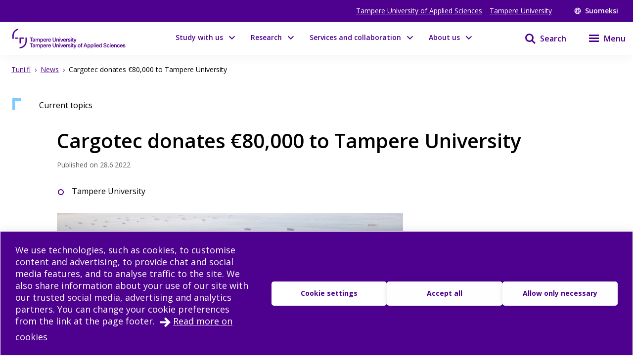

--- FILE ---
content_type: text/html; charset=utf-8
request_url: https://www.tuni.fi/en/news/cargotec-donates-eu80000-tampere-university
body_size: 43796
content:
<!DOCTYPE html><html lang="en"><head><meta charSet="utf-8" data-next-head=""/><meta name="viewport" content="width=device-width" data-next-head=""/><link rel="apple-touch-icon" sizes="180x180" href="/shared/apple-touch-icon.png" data-next-head=""/><link rel="manifest" href="/shared/site.webmanifest" data-next-head=""/><link rel="icon" href="/shared/favicon.svg" type="image/svg+xml" data-next-head=""/><link rel="icon" href="/shared/favicon.ico" sizes="any" data-next-head=""/><meta name="theme-color" content="#370065" data-next-head=""/><title data-next-head="">Cargotec donates €80,000 to Tampere University | Tampere universities</title><link rel="alternate" href="https://www.tuni.fi/fi/ajankohtaista/cargotec-lahjoittaa-80-000-euroa-tampereen-yliopistolle" hrefLang="fi" data-next-head=""/><link rel="alternate" href="https://www.tuni.fi/en/news/cargotec-donates-eu80000-tampere-university" hrefLang="en" data-next-head=""/><meta property="og:title" content="Cargotec donates €80,000 to Tampere University | Tampere universities" data-next-head=""/><meta property="og:image" content="https://content-webapi.tuni.fi/image-style/metatag_image/proxy/public/2022-06/cargotec_kalmar.jpg?itok=AX-OIAIY" data-next-head=""/><meta name="description" content="Cargotec will donate 80,000 euros to Tampere University. With the donation, the company wants to support the university especially in the field of techn..." data-next-head=""/><meta property="og:description" content="Cargotec will donate 80,000 euros to Tampere University. With the donation, the company wants to support the university especially in the field of technology education which can greatly benefit the..." data-next-head=""/><meta property="og:type" content="article" data-next-head=""/><meta property="og:site_name" content="Tampere universities" data-next-head=""/><link rel="canonical" href="https://www.tuni.fi/en/news/cargotec-donates-eu80000-tampere-university" data-next-head=""/><meta name="twitter:description" content="Cargotec will donate 80,000 euros to Tampere University. With the donation, the company wants to support the university especially in the field of technology education which can greatly benefit the development of industrial knowhow and expertise both globally and in Finland." data-next-head=""/><meta name="twitter:card" content="summary_large_image" data-next-head=""/><meta name="twitter:title" content="Cargotec donates €80,000 to Tampere University | Tampere universities" data-next-head=""/><meta name="twitter:image" content="https://content-webapi.tuni.fi/image-style/metatag_image/proxy/public/2022-06/cargotec_kalmar.jpg?itok=AX-OIAIY" data-next-head=""/><link rel="preload" as="image" imageSrcSet="/_next/image?url=https%3A%2F%2Fcontent-webapi.tuni.fi%2Fimage-style%2Flandscape%2Fproxy%2Fpublic%2F2022-06%2Fcargotec_kalmar.jpg%3Fitok%3DijtIQxas&amp;w=384&amp;q=75 384w, /_next/image?url=https%3A%2F%2Fcontent-webapi.tuni.fi%2Fimage-style%2Flandscape%2Fproxy%2Fpublic%2F2022-06%2Fcargotec_kalmar.jpg%3Fitok%3DijtIQxas&amp;w=640&amp;q=75 640w, /_next/image?url=https%3A%2F%2Fcontent-webapi.tuni.fi%2Fimage-style%2Flandscape%2Fproxy%2Fpublic%2F2022-06%2Fcargotec_kalmar.jpg%3Fitok%3DijtIQxas&amp;w=750&amp;q=75 750w, /_next/image?url=https%3A%2F%2Fcontent-webapi.tuni.fi%2Fimage-style%2Flandscape%2Fproxy%2Fpublic%2F2022-06%2Fcargotec_kalmar.jpg%3Fitok%3DijtIQxas&amp;w=828&amp;q=75 828w, /_next/image?url=https%3A%2F%2Fcontent-webapi.tuni.fi%2Fimage-style%2Flandscape%2Fproxy%2Fpublic%2F2022-06%2Fcargotec_kalmar.jpg%3Fitok%3DijtIQxas&amp;w=1080&amp;q=75 1080w, /_next/image?url=https%3A%2F%2Fcontent-webapi.tuni.fi%2Fimage-style%2Flandscape%2Fproxy%2Fpublic%2F2022-06%2Fcargotec_kalmar.jpg%3Fitok%3DijtIQxas&amp;w=1200&amp;q=75 1200w, /_next/image?url=https%3A%2F%2Fcontent-webapi.tuni.fi%2Fimage-style%2Flandscape%2Fproxy%2Fpublic%2F2022-06%2Fcargotec_kalmar.jpg%3Fitok%3DijtIQxas&amp;w=1920&amp;q=75 1920w, /_next/image?url=https%3A%2F%2Fcontent-webapi.tuni.fi%2Fimage-style%2Flandscape%2Fproxy%2Fpublic%2F2022-06%2Fcargotec_kalmar.jpg%3Fitok%3DijtIQxas&amp;w=2048&amp;q=75 2048w, /_next/image?url=https%3A%2F%2Fcontent-webapi.tuni.fi%2Fimage-style%2Flandscape%2Fproxy%2Fpublic%2F2022-06%2Fcargotec_kalmar.jpg%3Fitok%3DijtIQxas&amp;w=3840&amp;q=75 3840w" imageSizes="(max-width: 768px) 100vw, (min-width: 769px) 50vw" data-next-head=""/><link rel="preload" href="/_next/static/media/e807dee2426166ad-s.p.woff2" as="font" type="font/woff2" crossorigin="anonymous" data-next-font="size-adjust"/><link rel="preload" href="/_next/static/css/fa4d732159944d2d.css" as="style"/><link rel="stylesheet" href="/_next/static/css/fa4d732159944d2d.css" data-n-g=""/><noscript data-n-css=""></noscript><script defer="" nomodule="" src="/_next/static/chunks/polyfills-42372ed130431b0a.js"></script><script src="/_next/static/chunks/webpack-18e1333887fe60bd.js" defer=""></script><script src="/_next/static/chunks/framework-d8f01f7e25201916.js" defer=""></script><script src="/_next/static/chunks/main-67d29c504127f114.js" defer=""></script><script src="/_next/static/chunks/pages/_app-807a4748d449d430.js" defer=""></script><script src="/_next/static/chunks/pages/%5B%5B...url_alias%5D%5D-b37e321da1fcd54f.js" defer=""></script><script src="/_next/static/8d84RE8W3iGHs6im5aE-5/_buildManifest.js" defer=""></script><script src="/_next/static/8d84RE8W3iGHs6im5aE-5/_ssgManifest.js" defer=""></script><style data-styled="" data-styled-version="6.1.19">.lgYzef{border:none;border-radius:0;cursor:pointer;padding:0.7rem 1.4rem;}/*!sc*/
.lgYzef:focus{outline:3px solid var(--color-info-light);outline-offset:2px;}/*!sc*/
data-styled.g2[id="sc-7245c0cc-0"]{content:"lgYzef,"}/*!sc*/
.jgpVLM{border:1px solid var(--color-white);background-color:var(--color-white);color:var(--color-port-gore);}/*!sc*/
.jgpVLM:hover{background-color:var(--color-port-gore);color:var(--color-white);}/*!sc*/
data-styled.g5[id="sc-7245c0cc-3"]{content:"jgpVLM,"}/*!sc*/
.fbOPAr{border:1px solid var(--color-white);background-color:var(--color-brand-purple);color:var(--color-white);}/*!sc*/
.fbOPAr:hover,.fbOPAr:focus{background-color:var(--color-brand-purple);box-shadow:0 0 0 1px var(--color-white),inset 0 0 0 1px var(--color-white);}/*!sc*/
.jnPQMX{border:1px solid var(--color-white);background-color:var(undefined);color:var(--color-white);}/*!sc*/
.jnPQMX:hover,.jnPQMX:focus{background-color:var(undefined);box-shadow:0 0 0 1px var(--color-white),inset 0 0 0 1px var(--color-white);}/*!sc*/
data-styled.g6[id="sc-7245c0cc-4"]{content:"fbOPAr,jnPQMX,"}/*!sc*/
.cWrlM{margin-right:1rem;font-size:var(--px-14);margin-bottom:0.2em;}/*!sc*/
.cWrlM span{color:var(--color-black-60);}/*!sc*/
data-styled.g7[id="sc-b9f34992-0"]{content:"cWrlM,"}/*!sc*/
.eCcvaQ{color:var(--color-black-60);font-size:var(--px-14);margin-bottom:0.2em;}/*!sc*/
data-styled.g8[id="sc-4cbd9083-0"]{content:"eCcvaQ,"}/*!sc*/
.cuGzFv{font-size:var(--fontsize-heading-xl);margin:var(--px-15) 0;}/*!sc*/
data-styled.g9[id="sc-e82a875a-0"]{content:"cuGzFv,"}/*!sc*/
.dmjfCl{white-space:pre-wrap;margin:var(--px-30) 0;}/*!sc*/
.dmjfCl span{font-size:var(--fontsize-body-l);font-weight:var(--fontweight-bold);line-height:var(--lineheight-xl);}/*!sc*/
data-styled.g10[id="sc-1b8f960-0"]{content:"dmjfCl,"}/*!sc*/
.cGlUwx{display:flex;justify-content:flex-start;align-items:center;flex-wrap:wrap;}/*!sc*/
data-styled.g13[id="sc-9de95957-0"]{content:"cGlUwx,"}/*!sc*/
.kHGNJC{display:grid;grid-template-columns:1fr auto;}/*!sc*/
data-styled.g14[id="sc-6d37d885-0"]{content:"kHGNJC,"}/*!sc*/
.cSImhc{font-size:var(--fontsize-body-s);color:var(--color-black-60);line-height:1.3;}/*!sc*/
.cSImhc p{display:inline;}/*!sc*/
.cSImhc p:not(:last-of-type)::after{content:" • ";margin-right:0.2rem;margin-left:0.2rem;}/*!sc*/
.cSImhc div{color:var(--color-black-60);display:inline;}/*!sc*/
.cSImhc div:not(:last-of-type)::after{content:", ";}/*!sc*/
.cSImhc span.full{display:block;}/*!sc*/
.etqANI{font-size:var(--fontsize-body-s);color:var(--color-black);line-height:1.3;}/*!sc*/
.etqANI p{display:inline;}/*!sc*/
.etqANI p:not(:last-of-type)::after{content:" • ";margin-right:0.2rem;margin-left:0.2rem;}/*!sc*/
.etqANI div{color:var(--color-black);display:inline;}/*!sc*/
.etqANI div:not(:last-of-type)::after{content:", ";}/*!sc*/
.etqANI span.full{display:block;}/*!sc*/
data-styled.g15[id="sc-6d37d885-1"]{content:"cSImhc,etqANI,"}/*!sc*/
.dIBqJO{color:var(--color-black);font-size:var(--px-16);}/*!sc*/
.cJFxxQ{color:var(--color-black);font-size:var(--px-14);}/*!sc*/
data-styled.g37[id="sc-ecc90702-0"]{content:"dIBqJO,cJFxxQ,"}/*!sc*/
.kuizYB{font-size:var(--px-14);line-height:var(--fontsize-body-l);font-weight:400;margin-bottom:0;color:var(--color-black-60);}/*!sc*/
.drCZju{font-size:var(--px-14);line-height:var(--fontsize-body-l);font-weight:400;margin-bottom:0;color:var(--color-black);}/*!sc*/
data-styled.g38[id="sc-799d1255-0"]{content:"kuizYB,drCZju,"}/*!sc*/
.hmPqvd{width:100%;margin-bottom:var(--px-30);}/*!sc*/
data-styled.g42[id="sc-336b0a51-0"]{content:"hmPqvd,"}/*!sc*/
.iPGVSv{font-size:var(--px-14);font-weight:400;color:var(--color-black);line-height:1.5;margin-right:var(--px-10);}/*!sc*/
data-styled.g43[id="sc-336b0a51-1"]{content:"iPGVSv,"}/*!sc*/
.dGYrul{align-items:center;color:#fff;display:flex;font-size:var(--px-12);font-weight:600;text-decoration:none;}/*!sc*/
@media (min-width: 48em){.dGYrul{font-size:var(--px-14);}}/*!sc*/
.dGYrul:hover{color:var(--color-mauve);}/*!sc*/
.dGYrul:hover svg{fill:var(--color-mauve);}/*!sc*/
.dGYrul svg{fill:#fff;height:12px;width:12px;margin-right:6px;}/*!sc*/
@media (min-width: 48em){.dGYrul svg{height:14px;width:14px;margin-right:8px;}}/*!sc*/
data-styled.g46[id="sc-42a40aec-1"]{content:"dGYrul,"}/*!sc*/
.kwEpgw{align-items:center;display:flex;color:#fff;padding:0;}/*!sc*/
@media (min-width: 48em){.kwEpgw{padding:0 var(--px-15);}}/*!sc*/
data-styled.g47[id="sc-75a75252-0"]{content:"kwEpgw,"}/*!sc*/
.sDjgW{flex-grow:1;}/*!sc*/
data-styled.g48[id="sc-75a75252-1"]{content:"sDjgW,"}/*!sc*/
.UoKWd{display:none;}/*!sc*/
.UoKWd ul{display:flex;list-style:none;margin:0 var(--px-30) 0 0;padding:0;}/*!sc*/
.UoKWd li{margin-right:var(--px-15);}/*!sc*/
.UoKWd a{color:#fff;display:block;font-size:var(--px-14);text-decoration:underline;}/*!sc*/
.UoKWd a:hover{color:var(--color-mauve);}/*!sc*/
@media (min-width: 48em){.UoKWd{display:block;}}/*!sc*/
data-styled.g49[id="sc-75a75252-2"]{content:"UoKWd,"}/*!sc*/
.kFGAHi{padding:3.75rem 0.9375rem;background-color:black;color:white;}/*!sc*/
.kFGAHi svg{fill:white;color:white;}/*!sc*/
.kFGAHi a:focus{outline:3px solid var(--color-info-light);outline-offset:2px;}/*!sc*/
data-styled.g50[id="sc-749fd56e-0"]{content:"kFGAHi,"}/*!sc*/
.bRAZEi{width:15.625rem;margin-bottom:3.75rem;}/*!sc*/
.bRAZEi a{display:block;}/*!sc*/
@media (min-width: 48em){.bRAZEi{margin-bottom:5rem;}}/*!sc*/
data-styled.g51[id="sc-749fd56e-1"]{content:"bRAZEi,"}/*!sc*/
.fhIFaY{display:grid;grid-template-columns:1fr;grid-gap:1.25rem;}/*!sc*/
.fhIFaY ul{list-style:none;margin:0;padding:0;}/*!sc*/
@media (min-width: 64em){.fhIFaY{grid-gap:5rem;grid-template-columns:1fr 2fr;}}/*!sc*/
data-styled.g52[id="sc-749fd56e-2"]{content:"fhIFaY,"}/*!sc*/
.boMuTl{background:none;border:1px solid transparent;color:var(--color-white);width:100%;height:fit-content;text-align:left;display:grid;grid-template-columns:auto 1fr;align-items:center;padding:0.625rem 0.9375rem;grid-column-gap:0.625rem;letter-spacing:1px;line-height:1.3;font-family:inherit!important;}/*!sc*/
.boMuTl:hover{border:1px solid white;}/*!sc*/
.boMuTl:focus{outline:3px solid var(--color-info-light);outline-offset:2px;}/*!sc*/
.boMuTl:active{color:var(--color-black);background:var(--color-white);}/*!sc*/
data-styled.g53[id="sc-749fd56e-3"]{content:"boMuTl,"}/*!sc*/
.gSpIQB p{font-size:var(--fontsize-body-l);line-height:var(--lineheight-xl);}/*!sc*/
data-styled.g54[id="sc-749fd56e-4"]{content:"gSpIQB,"}/*!sc*/
.kRSKCc{font-weight:400;}/*!sc*/
.kRSKCc a:not(.cta-link){text-decoration:underline;color:var(--color-brand-purple);word-break:break-word;overflow-wrap:break-word;}/*!sc*/
.kRSKCc a:not(.cta-link):hover{color:var(--color-electric-violet);}/*!sc*/
@media not all and (min-resolution:0.001dpcm){@supports (-webkit-appearance:none){.kRSKCc h2 a,.kRSKCc h3 a,.kRSKCc h4 a,.kRSKCc h5 a,.kRSKCc h6 a{height:30px;display:block;margin-top:-30px;}}}/*!sc*/
.kRSKCc h1,.kRSKCc h2,.kRSKCc h3,.kRSKCc h4,.kRSKCc h5,.kRSKCc h6,.kRSKCc li{word-break:break-word;overflow-wrap:break-word;}/*!sc*/
.kRSKCc h1:not(li),.kRSKCc h2:not(li),.kRSKCc h3:not(li),.kRSKCc h4:not(li),.kRSKCc h5:not(li),.kRSKCc h6:not(li),.kRSKCc li:not(li){margin:var(--px-20) 0;}/*!sc*/
.kRSKCc p{word-break:break-word;overflow-wrap:break-word;margin-bottom:var(--px-10);}/*!sc*/
.kRSKCc >ul,.kRSKCc >ol{margin-bottom:var(--px-30);}/*!sc*/
.kRSKCc table{width:100%;font-size:var(--fontsize-body-s);border-collapse:collapse!important;table-layout:auto;overflow-x:auto;}/*!sc*/
@media (min-width: 48em){.kRSKCc table{font-size:var(--fontsize-body-m);}}/*!sc*/
.kRSKCc table caption{margin:var(--px-20) auto;font-weight:var(--fontweight-semi-bold);text-align:left;}/*!sc*/
.kRSKCc table tr:first-child{margin:0;}/*!sc*/
.kRSKCc table tr:first-child p{margin:0;}/*!sc*/
.kRSKCc table tr td,.kRSKCc table tr th{border-collapse:collapse;border:1px solid var(--color-black-20);padding:var(--px-5);text-align:left;vertical-align:top;}/*!sc*/
@media (min-width: 48em){.kRSKCc table tr td,.kRSKCc table tr th{padding:0.5rem 0.5em 0.5em 1em;}}/*!sc*/
.kRSKCc table tr td p,.kRSKCc table tr th p{margin-bottom:0.5rem;}/*!sc*/
.kRSKCc p,.kRSKCc li{font-size:var(--px-18);line-height:var(--lineheight-xl);}/*!sc*/
.kRSKCc sup{top:-0.5em;}/*!sc*/
.kRSKCc sub{bottom:-0.25em;}/*!sc*/
.kRSKCc sub,.kRSKCc sup{font-size:75%;line-height:0;position:relative;vertical-align:baseline;}/*!sc*/
.kRSKCc .highlighted{margin:3.75rem 0 3.75rem 3.75rem;font-size:var(--fontsize-body-xl);line-height:var(--lineheight-m);font-weight:var(--fontweight-semi-bold);color:var(--color-brand-purple);}/*!sc*/
.kRSKCc .animated-url-link{margin-right:0;margin-left:0;display:flex;align-items:center;font-size:var(--fontsize-body-m);font-weight:var(--fontweight-bold);text-decoration:none;transition:0.1s ease-in-out;border:1px solid transparent;color:var(--color-brand-purple);position:relative;padding:0 0 0 1.5625rem;}/*!sc*/
.kRSKCc .animated-url-link:focus{outline:1px solid var(--color-brand-purple);outline-offset:2px;}/*!sc*/
.kRSKCc .animated-url-link:hover{color:var(--color-brand-purple);text-decoration:underline;}/*!sc*/
.kRSKCc .animated-url-link::after{content:"";display:block;position:absolute;width:15px;height:21px;background-repeat:no-repeat;background-position-y:center;top:0;bottom:0;left:0;transition:0.5s ease-in-out;mask:url("/arrow-right.svg") no-repeat 50% 50%;background-color:var(--color-brand-purple);margin:auto;}/*!sc*/
.kRSKCc figcaption{font-size:var(--fontsize-body-s);margin-right:0.625rem;display:inline-block;}/*!sc*/
.kRSKCc figure{margin-left:0;margin-right:0;font-size:var(--fontsize-body-s);}/*!sc*/
.kRSKCc .embedded-file{margin-bottom:var(--px-15);}/*!sc*/
.kRSKCc .embedded-file svg{fill:var(--color-brand-purple);margin-right:var(--px-15);vertical-align:top;}/*!sc*/
.kRSKCc .embedded-file span:not(.file-size){font-size:var(--fontsize-body-m);}/*!sc*/
.kRSKCc .embedded-file a{margin-right:0.625rem;}/*!sc*/
.kRSKCc blockquote{position:relative;margin:2rem 0;padding-left:1.5625rem;padding-top:0.5rem;}/*!sc*/
.kRSKCc blockquote p{font-size:var(--fontsize-body-l);font-weight:var(--fontweight-semi-bold);margin-bottom:0;padding-bottom:1rem;position:relative;}/*!sc*/
.kRSKCc blockquote p:last-child::after{content:"";background:var(--color-brand-purple);position:absolute;bottom:0;left:0;height:1px;width:11%;z-index:1;}/*!sc*/
.kRSKCc blockquote cite{font-style:normal;padding-top:0.3125rem;display:block;font-size:var(--fontsize-body-s);border-top:1px solid var(--color-brand-purple);width:fit-content;}/*!sc*/
.kRSKCc blockquote cite::before{content:"";background:var(--color-white);position:absolute;bottom:0;left:0;height:1px;width:11%;z-index:2;}/*!sc*/
.kRSKCc blockquote::after{content:"";display:block;position:absolute;width:24px;height:24px;background-repeat:no-repeat;background-position-y:center;top:0;left:0;transition:0.5s ease-in-out;mask:url("/quote.svg") no-repeat 50% 50%;background-color:var(--color-brand-purple);margin:0;}/*!sc*/
.kRSKCc .d-highlight{margin:2rem 0;border-left:4px solid var(--color-port-gore);padding:1.5rem 2rem;color:var(--color-port-gore);background:var(--color-periwinkle-light);}/*!sc*/
.kRSKCc .d-highlight h2{font-size:var(--fontsize-heading-m);margin-bottom:0.625rem;}/*!sc*/
.kRSKCc .d-highlight p{margin:0.625rem 0;}/*!sc*/
.kRSKCc thead{color:var(--color-white);background-color:var(--color-brand-purple);font-size:var(--fontsize-body-m);}/*!sc*/
.kRSKCc thead tr{color:var(--color-white);}/*!sc*/
@media (min-width: 48em){.kRSKCc thead{font-size:var(--fontsize-body-l);}}/*!sc*/
.kRSKCc .text-align-right{text-align:right;}/*!sc*/
.kRSKCc .file-size{font-size:var(--fontsize-body-s);color:var(--color-black-80);}/*!sc*/
data-styled.g60[id="sc-5a9ff7c6-0"]{content:"kRSKCc,"}/*!sc*/
.edQnfA{background:rgba(255,255,255,0.9);top:59px;left:0;height:calc(100% - 59px);width:100%;position:fixed;z-index:20;overflow:hidden;transition:visibility 0.2s ease-in-out,opacity 0.2s ease-in-out;visibility:hidden;opacity:0;}/*!sc*/
@media (min-width: 48em){.edQnfA{top:0;height:100%;}}/*!sc*/
.slideout-open .edQnfA{visibility:visible;opacity:1;}/*!sc*/
data-styled.g214[id="sc-499afabd-0"]{content:"edQnfA,"}/*!sc*/
.eEWQSe{margin:0 auto;max-width:90rem;height:100%;position:relative;}/*!sc*/
data-styled.g215[id="sc-499afabd-1"]{content:"eEWQSe,"}/*!sc*/
.gzTjRg{background:var(--color-brand-purple);padding:1.875rem;overflow-y:scroll;position:absolute;top:0;right:0;width:100%;height:100%;transition:opacity 0.2s ease-in-out,transform 0.2s ease-in-out;opacity:1;transform:translateX(100%);will-change:transform,opacity;}/*!sc*/
@media (min-width: 48em){.gzTjRg{width:23.75rem;}}/*!sc*/
@media (min-width: 48em){.gzTjRg{padding:4.0625rem 1.875rem 1.875rem 1.875rem;width:23.75rem;}}/*!sc*/
.slideout-open .gzTjRg{opacity:1;transform:translateX(0);}/*!sc*/
data-styled.g216[id="sc-499afabd-2"]{content:"gzTjRg,"}/*!sc*/
.eCrbTb{display:none;}/*!sc*/
@media (min-width: 48em){.eCrbTb{display:flex;justify-content:flex-end;margin-bottom:1rem;}}/*!sc*/
.eCrbTb button{padding:0.3125rem;}/*!sc*/
data-styled.g217[id="sc-499afabd-3"]{content:"eCrbTb,"}/*!sc*/
.kKwLgO{display:flex;align-items:center;}/*!sc*/
.kKwLgO svg{fill:#fff;height:1.125rem;width:1.125rem;margin-left:0.375rem;}/*!sc*/
data-styled.g218[id="sc-499afabd-4"]{content:"kKwLgO,"}/*!sc*/
.doyIyV{background:var(--color-brand-purple);color:var(--color-white);box-shadow:0 5px 20px -4px rgba(110,93,147,0.1);margin-bottom:1.25rem;}/*!sc*/
@media (min-width: 48em){.doyIyV{background:#fff;}}/*!sc*/
@media (min-width: 64em){.doyIyV{margin-bottom:0;}}/*!sc*/
.doyIyV [data-reach-skip-link]{position:absolute;top:-40px;padding:NaNrem;}/*!sc*/
.doyIyV [data-reach-skip-link]:focus{background-color:white;top:0;z-index:2;}/*!sc*/
data-styled.g227[id="sc-623ed0e5-0"]{content:"doyIyV,"}/*!sc*/
.jjpyix{background:var(--color-brand-purple);padding:0.625rem 0.9375rem;}/*!sc*/
data-styled.g228[id="sc-623ed0e5-1"]{content:"jjpyix,"}/*!sc*/
.iUarWw{margin:0 auto;max-width:91.875rem;padding:0;}/*!sc*/
data-styled.g229[id="sc-623ed0e5-2"]{content:"iUarWw,"}/*!sc*/
.bhyawy{min-height:3.75rem;display:flex;align-items:center;padding:0.625rem 0.9375rem;background:var(--color-brand-purple);width:100%;z-index:10;position:static;top:0;right:0;}/*!sc*/
@media (min-width: 48em){.bhyawy{background:var(--color-white);}}/*!sc*/
@media (min-width: 80em){.bhyawy{display:grid;grid-column-gap:1.25rem;grid-template-columns:auto 1fr auto auto;padding-top:0;padding-bottom:0;}}/*!sc*/
data-styled.g230[id="sc-623ed0e5-3"]{content:"bhyawy,"}/*!sc*/
.kxeOTA{display:flex;flex-grow:1;opacity:1;visibility:visible;transition:opacity 0.3s ease-in-out,visibility 0.3s ease-in-out;}/*!sc*/
.kxeOTA a{display:block;}/*!sc*/
.kxeOTA svg{display:block;fill:var(--color-white);height:2.5rem;width:12.5rem;}/*!sc*/
@media (min-width: 48em){.kxeOTA svg{fill:var(--color-brand-purple);width:15.625rem;}}/*!sc*/
data-styled.g231[id="sc-623ed0e5-4"]{content:"kxeOTA,"}/*!sc*/
@media (min-width: 48em){.kUuisf{padding:5.625rem 0.9375rem;}}/*!sc*/
data-styled.g245[id="sc-72a75313-0"]{content:"kUuisf,"}/*!sc*/
.MRNSj{margin-bottom:2rem;}/*!sc*/
data-styled.g246[id="sc-72a75313-1"]{content:"MRNSj,"}/*!sc*/
@media (min-width: 64em){.kFZOtS{grid-template-columns:1fr 1fr 1fr;}}/*!sc*/
data-styled.g247[id="sc-72a75313-2"]{content:"kFZOtS,"}/*!sc*/
.eAYiJK nav span{font-weight:var(--fontweight-semi-bold);font-size:var(--fontsize-body-l);}/*!sc*/
data-styled.g248[id="sc-72a75313-3"]{content:"eAYiJK,"}/*!sc*/
@media (min-width: 64em){.ehOygC.ehOygC{margin-top:3.25rem;}}/*!sc*/
data-styled.g249[id="sc-72a75313-4"]{content:"ehOygC,"}/*!sc*/
@media (min-width: 64em){.dmAzLQ{display:grid;grid-template-columns:repeat(3,1fr);grid-template-rows:repeat(2,auto);}}/*!sc*/
data-styled.g250[id="sc-72a75313-5"]{content:"dmAzLQ,"}/*!sc*/
.eqybFr{display:flex;flex-direction:column;gap:0.5rem;}/*!sc*/
.eqybFr a{font-size:var(--fontsize-body-l);font-weight:var(--fontweight-semi-bold);color:white;width:100%;}/*!sc*/
@media (min-width: 64em){.eqybFr{grid-area:1/1/2/3;}.eqybFr a{width:auto;}}/*!sc*/
data-styled.g251[id="sc-72a75313-6"]{content:"eqybFr,"}/*!sc*/
.jeyWAZ{display:flex;flex-wrap:wrap;gap:0.5rem 1.5rem;}/*!sc*/
data-styled.g252[id="sc-72a75313-7"]{content:"jeyWAZ,"}/*!sc*/
.iRlIWu{display:flex;flex-wrap:wrap;gap:0.5rem 1.5rem;}/*!sc*/
data-styled.g253[id="sc-72a75313-8"]{content:"iRlIWu,"}/*!sc*/
.htsqiZ{margin:2rem 0;}/*!sc*/
data-styled.g254[id="sc-72a75313-9"]{content:"htsqiZ,"}/*!sc*/
.KhXfa{font-size:var(--fontsize-body-l);font-weight:var(--fontweight-semi-bold);width:auto;border:none;letter-spacing:normal;line-height:var(--lineheight-xl);padding:0;grid-template-columns:none;}/*!sc*/
.KhXfa:hover{border:none;}/*!sc*/
.KhXfa:active{color:var(--color-white);background:transparent;}/*!sc*/
data-styled.g255[id="sc-72a75313-10"]{content:"KhXfa,"}/*!sc*/
.jpgbeP{background-color:var(--color-white);border:1px solid var(--color-periwinkle-gray);display:flex;flex-direction:column;position:relative;height:100%;width:100%;}/*!sc*/
.jpgbeP:hover{border:1px solid var(--color-electric-violet);}/*!sc*/
.jpgbeP:hover h3{text-decoration:underline;}/*!sc*/
.jpgbeP a{height:100%;display:flex;flex-direction:column;padding-bottom:1rem;padding:0 0 1rem 0;}/*!sc*/
data-styled.g305[id="sc-da6719fc-0"]{content:"jpgbeP,"}/*!sc*/
.cBSQka{position:absolute;top:0;left:0;z-index:1;}/*!sc*/
.cBSQka svg{fill:var(--color-news);}/*!sc*/
data-styled.g306[id="sc-da6719fc-1"]{content:"cBSQka,"}/*!sc*/
.ilRfHI{margin-bottom:1rem;}/*!sc*/
.ilRfHI img{display:block;max-width:100%;order:auto;position:relative;}/*!sc*/
data-styled.g307[id="sc-da6719fc-2"]{content:"ilRfHI,"}/*!sc*/
.dHEmRN{min-height:1px;padding:0 1rem;display:flex;flex-direction:column;height:100%;}/*!sc*/
data-styled.g310[id="sc-da6719fc-5"]{content:"dHEmRN,"}/*!sc*/
.gkxIsO{color:var(--color-brand-purple);font-size:var(--px-22);line-height:var(--lineheight-l);}/*!sc*/
.gkxIsO:hover{color:var(--color-electric-violet);}/*!sc*/
data-styled.g311[id="sc-da6719fc-6"]{content:"gkxIsO,"}/*!sc*/
.hHMlIi{margin-bottom:0.2rem;}/*!sc*/
data-styled.g313[id="sc-da6719fc-8"]{content:"hHMlIi,"}/*!sc*/
.gDIgUp{padding-right:1.5rem;}/*!sc*/
data-styled.g314[id="sc-da6719fc-9"]{content:"gDIgUp,"}/*!sc*/
.czZtjV{display:grid;align-items:end;justify-content:end;height:100%;}/*!sc*/
.czZtjV svg{fill:var(--color-electric-violet);height:1.25rem;width:1.25rem;}/*!sc*/
data-styled.g315[id="sc-da6719fc-10"]{content:"czZtjV,"}/*!sc*/
.feBVHk{padding:1rem 1rem 1rem 2rem;position:relative;border:1px solid var(--color-periwinkle-gray);width:100%;height:fit-content;margin-bottom:0.5rem;cursor:pointer;}/*!sc*/
.feBVHk:hover{border:1px solid var(--color-electric-violet);}/*!sc*/
.feBVHk:hover h3{text-decoration:underline;}/*!sc*/
data-styled.g316[id="sc-fdf1355b-0"]{content:"feBVHk,"}/*!sc*/
.lmmFNO{display:flex;flex-direction:column-reverse;}/*!sc*/
@media (min-width: 35em){.lmmFNO{flex-direction:row;}}/*!sc*/
data-styled.g317[id="sc-fdf1355b-1"]{content:"lmmFNO,"}/*!sc*/
@media (min-width: 35em){.iAEnvj{flex-grow:1;}}/*!sc*/
data-styled.g318[id="sc-fdf1355b-2"]{content:"iAEnvj,"}/*!sc*/
.hHnm{position:absolute;top:0;left:0;z-index:1;}/*!sc*/
.hHnm svg{fill:var(--color-news);}/*!sc*/
data-styled.g320[id="sc-fdf1355b-4"]{content:"hHnm,"}/*!sc*/
.cudvOv{display:flex;flex-direction:column-reverse;flex-wrap:wrap;margin:0 0 0.1rem 0;}/*!sc*/
@media (min-width: 35em){.cudvOv{flex-direction:row;justify-content:space-between;align-items:center;}}/*!sc*/
data-styled.g321[id="sc-fdf1355b-5"]{content:"cudvOv,"}/*!sc*/
.ddcwty{color:var(--color-black);font-size:var(--px-16);font-weight:var(--fontweight-semi-bold);line-height:var(--lineheight-m);margin:0 0 0.3rem 0;}/*!sc*/
data-styled.g322[id="sc-fdf1355b-6"]{content:"ddcwty,"}/*!sc*/
.hjLLQY{padding-right:1.5rem;}/*!sc*/
data-styled.g325[id="sc-fdf1355b-9"]{content:"hjLLQY,"}/*!sc*/
.dSVlnh{position:absolute;bottom:1rem;right:1rem;height:1.25rem;width:1.25rem;}/*!sc*/
.dSVlnh svg{fill:var(--color-electric-violet);}/*!sc*/
data-styled.g326[id="sc-fdf1355b-10"]{content:"dSVlnh,"}/*!sc*/
.bsLavx{display:flex;height:100%;padding-top:5.625rem;}/*!sc*/
@media (min-width: 64em){.bsLavx{padding:0;grid-area:1/3/2/4;justify-content:flex-end;align-items:flex-end;}}/*!sc*/
data-styled.g334[id="sc-fa7f35bd-1"]{content:"bsLavx,"}/*!sc*/
.igJvvI{margin-left:0.1875rem;display:flex;align-items:center;background-color:transparent;width:auto;cursor:pointer;}/*!sc*/
.igJvvI svg{margin-top:2.3px;}/*!sc*/
.igJvvI span{font-weight:var(--fontweight-semi-bold);}/*!sc*/
data-styled.g335[id="sc-fa7f35bd-2"]{content:"igJvvI,"}/*!sc*/
.eMBzUs{display:block;flex:0 0 calc(100% - 30px);order:2;margin-left:0.5rem;font-size:var(--px-16);line-height:var(--px-27);font-weight:var(--fontweight-semi-bold);}/*!sc*/
data-styled.g336[id="sc-fa7f35bd-3"]{content:"eMBzUs,"}/*!sc*/
.iUNbAM{margin-top:1.875rem;background:var(--color-port-gore);height:auto;position:static;display:none;}/*!sc*/
@media (min-width: 48em){.iUNbAM{grid-area:2/1/3/4;padding:0 var(--px-30);}}/*!sc*/
data-styled.g337[id="sc-fa7f35bd-4"]{content:"iUNbAM,"}/*!sc*/
.fkVmab{padding:3.75rem var(--px-30);color:var(--color-white);}/*!sc*/
data-styled.g338[id="sc-fa7f35bd-5"]{content:"fkVmab,"}/*!sc*/
.fvlcSY{margin-bottom:var(--px-15);}/*!sc*/
data-styled.g339[id="sc-fa7f35bd-6"]{content:"fvlcSY,"}/*!sc*/
.glekiF{margin-bottom:var(--px-15);display:block;}/*!sc*/
@media (min-width: 64em){.glekiF{justify-content:space-between;flex-wrap:wrap;}}/*!sc*/
data-styled.g341[id="sc-fa7f35bd-8"]{content:"glekiF,"}/*!sc*/
.iwDhqa{width:100%;margin-bottom:30px;}/*!sc*/
data-styled.g342[id="sc-fa7f35bd-9"]{content:"iwDhqa,"}/*!sc*/
.igjMgM{flex-grow:0;flex-shrink:0;flex-basis:calc(100% / 2 - 30px);line-height:30px;letter-spacing:0.25px;}/*!sc*/
.igjMgM a{color:var(--color-white);text-decoration:underline;}/*!sc*/
data-styled.g343[id="sc-fa7f35bd-10"]{content:"igjMgM,"}/*!sc*/
.dHUyMg{margin-bottom:var(--px-15);}/*!sc*/
.dHUyMg input,.dHUyMg textarea{border:solid 1px white;padding:var(--px-15);width:100%;color:var(--color-black);}/*!sc*/
.dHUyMg input:focus,.dHUyMg textarea:focus{outline:3px solid var(--color-info-light);outline-offset:3px;}/*!sc*/
.dHUyMg textarea{font:inherit;height:180px;}/*!sc*/
data-styled.g345[id="sc-fa7f35bd-12"]{content:"dHUyMg,"}/*!sc*/
.ifHOIH{margin-bottom:15px;margin-top:var(--px-30);}/*!sc*/
.ifHOIH input[type="submit"]{padding:10px 30px;border:none;cursor:pointer;background-color:transparent;border:1px solid var(--color-white);color:white;font-weight:var(--fontweight-semi-regular);transition:background-color 0.2s ease-in-out;}/*!sc*/
.ifHOIH input[type="submit"] :hover{box-shadow:0 0 0 0.5px var(--color-white),inset 0 0 0 0.5px var(--color-white);}/*!sc*/
.ifHOIH input[type="submit"]:focus{outline:3px solid var(--color-info-light);outline-offset:2px;}/*!sc*/
.ifHOIH textarea{font-weight:var(--fontweight-semi-regular);}/*!sc*/
data-styled.g346[id="sc-fa7f35bd-13"]{content:"ifHOIH,"}/*!sc*/
.iUOHdN{display:block;font-size:0.875rem;line-height:1.4375rem;font-weight:var(--fontweight-semi-bold);-webkit-hyphens:manual;-ms-hyphens:manual;hyphens:manual;}/*!sc*/
.iUOHdN span{margin-left:0.5rem;}/*!sc*/
.iUOHdN textarea{font-weight:var(--fontweight-regular);font-size:var(--fontsize-body-m);margin-top:0.5rem;}/*!sc*/
data-styled.g347[id="sc-fa7f35bd-14"]{content:"iUOHdN,"}/*!sc*/
.isTWac{font-family:inherit;appearance:none;border:solid 1px var(--color-white);background:url("/arrow-dropdown.svg") no-repeat top 50% right 0.7rem;background-color:white;background-size:0.8rem 0.8rem;border-radius:0;font-size:0.875rem;height:2.875rem;line-height:1.3;padding:0.625rem;margin-top:0.625rem;cursor:pointer;width:15.625rem;}/*!sc*/
.isTWac:focus{outline:3px solid var(--color-info-light);outline-offset:2px;}/*!sc*/
@media (min-width: 48em){.isTWac{margin-left:0.625rem;margin-top:0rem;}}/*!sc*/
data-styled.g352[id="sc-fa7f35bd-19"]{content:"isTWac,"}/*!sc*/
.bQJWDu{padding:0;margin:0;align-items:center;background:none;border:none;cursor:pointer;color:var(--color-brand-purple);display:inline-flex;}/*!sc*/
.bQJWDu:hover{color:var(--color-electric-violet);}/*!sc*/
.bQJWDu:hover svg{fill:var(--color-electric-violet);}/*!sc*/
.bQJWDu svg{display:block;color:var(--color-white);fill:var(--color-white);height:1.5rem;width:1.5rem;margin-left:1.5rem;}/*!sc*/
@media (min-width: 48em){.bQJWDu svg{color:var(--color-brand-purple);fill:var(--color-brand-purple);}}/*!sc*/
.bQJWDu span{display:none;font-size:1rem;font-weight:600;margin-left:0.5rem;}/*!sc*/
@media (min-width: 48em){.bQJWDu span{display:block;}}/*!sc*/
.bQJWDu:focus{outline:3px solid var(--color-info-light);outline-offset:-1px;z-index:10;}/*!sc*/
@media (min-width: 48em){.bQJWDu:focus{outline:3px solid var(--color-info-base);outline-offset:1px;}}/*!sc*/
data-styled.g382[id="sc-fec52fb3-0"]{content:"bQJWDu,"}/*!sc*/
.juDVSu{display:flex;justify-content:flex-start;align-items:center;}/*!sc*/
.juDVSu span{width:fit-content;}/*!sc*/
.juDVSu svg{fill:var(--color-brand-purple);vertical-align:middle;margin-right:calc(6px + 4px);margin-left:-4px;}/*!sc*/
data-styled.g409[id="sc-d4d3eff3-0"]{content:"juDVSu,"}/*!sc*/
.bmLskP{margin:0 auto;max-width:78.75rem;padding:0 0.9375rem;}/*!sc*/
data-styled.g411[id="sc-65989575-0"]{content:"bmLskP,"}/*!sc*/
.bNbtBS{display:grid;grid-template-columns:auto auto 1fr;grid-column-gap:30px;height:2.875rem;}/*!sc*/
@media (min-width: 48em){.bNbtBS{grid-column-gap:30px;}}/*!sc*/
.bNbtBS svg{width:1.5rem;height:1.5rem;fill:var(--color-info-light);}/*!sc*/
data-styled.g412[id="sc-ffd10c53-0"]{content:"bNbtBS,"}/*!sc*/
.gqMSVG{align-self:end;font-size:var(--fontsize-body-m);}/*!sc*/
data-styled.g413[id="sc-ffd10c53-1"]{content:"gqMSVG,"}/*!sc*/
.bUEMiI{font-size:var(--fontsize-body-l);line-height:var(--fontsize-body-l);font-weight:400;color:var(--color-brand-purple);width:100%;}/*!sc*/
.bUEMiI span{color:var(--color-white);}/*!sc*/
.bUEMiI a{padding:0.6rem 1rem 0.6rem 1rem;display:grid;grid-template-columns:max-content 1fr;font-weight:600;letter-spacing:1px;line-height:1.3;text-decoration:none;transition:0.1s ease-in-out;border:1px solid transparent;margin-top:auto;}/*!sc*/
.bUEMiI a svg{vertical-align:middle;margin-right:0.6rem;fill:var(--color-white);}/*!sc*/
.bUEMiI a:hover{border:1px solid var(--color-white);}/*!sc*/
.bUEMiI a:active{background-color:var(--color-white);}/*!sc*/
.bUEMiI a:active span{color:var(--color-black);}/*!sc*/
.bUEMiI a:active svg{fill:var(--color-black);}/*!sc*/
@media (min-width: 64em){.bUEMiI a{margin-left:0;margin-right:0;padding:0.6rem 1rem 0.6rem 1rem;}}/*!sc*/
data-styled.g414[id="sc-b338a374-0"]{content:"bUEMiI,"}/*!sc*/
.dRswpy{max-width:91.875rem;padding:0 var(--px-15);position:relative;margin:0 auto;}/*!sc*/
@media (min-width: 48em){.dRswpy{padding:0 var(--px-15);}}/*!sc*/
@media (min-width: 64em){.dRswpy{padding-top:0;}}/*!sc*/
data-styled.g423[id="sc-7c909fb6-0"]{content:"dRswpy,"}/*!sc*/
.ebxCMY ul{list-style:none;margin:0;padding:0;}/*!sc*/
data-styled.g438[id="sc-70407722-0"]{content:"ebxCMY,"}/*!sc*/
.MBCvJ{display:inline-block;}/*!sc*/
.MBCvJ span{color:var(--color-gray-60);margin:0 var(--px-8);text-decoration:underline;font-size:var(--fontsize-body-s);}/*!sc*/
.MBCvJ a{color:var(--color-brand-purple);font-size:var(--fontsize-body-s);line-height:1.3;}/*!sc*/
.cVgNyB{display:inline-block;}/*!sc*/
.cVgNyB span{color:var(--color-gray-60);margin:0 var(--px-8);text-decoration:none;font-size:var(--fontsize-body-s);}/*!sc*/
.cVgNyB a{color:var(--color-brand-purple);font-size:var(--fontsize-body-s);line-height:1.3;}/*!sc*/
data-styled.g439[id="sc-70407722-1"]{content:"MBCvJ,cVgNyB,"}/*!sc*/
.fAXZhh{margin-top:1.875rem;margin-bottom:3.75rem;}/*!sc*/
data-styled.g452[id="sc-6b730124-0"]{content:"fAXZhh,"}/*!sc*/
.bjVSTR{margin-bottom:var(--px-30);}/*!sc*/
@media (min-width: 48em){.bjVSTR{padding:0 5.625rem;}}/*!sc*/
data-styled.g453[id="sc-6b730124-1"]{content:"bjVSTR,"}/*!sc*/
.jwVvAF{max-width:55rem;}/*!sc*/
@media (min-width: 48em){.jwVvAF{padding:0 5.625rem;}}/*!sc*/
data-styled.g454[id="sc-6b730124-2"]{content:"jwVvAF,"}/*!sc*/
.hkrGdY{padding-top:3.75rem;}/*!sc*/
.hkrGdY h2{margin-bottom:var(--px-30);}/*!sc*/
data-styled.g455[id="sc-6b730124-3"]{content:"hkrGdY,"}/*!sc*/
.VEnhI{padding-bottom:var(--px-15);}/*!sc*/
.VEnhI>div:nth-child(even){background:var(--color-black-2);}/*!sc*/
data-styled.g456[id="sc-6b730124-4"]{content:"VEnhI,"}/*!sc*/
.elEznV{margin-left:auto;margin-right:0;width:fit-content;margin-top:var(--px-15);}/*!sc*/
.elEznV a{padding:var(--px-10) var(--px-15) var(--px-10) var(--px-15);color:var(--color-brand-purple);font-weight:600;border:1px solid transparent;}/*!sc*/
.elEznV a:hover{border:1px solid var(--color-brand-purple);}/*!sc*/
.elEznV svg{vertical-align:sub;fill:var(--color-brand-purple);margin-right:var(--px-10);}/*!sc*/
data-styled.g457[id="sc-6b730124-5"]{content:"elEznV,"}/*!sc*/
.bZVemB{margin-bottom:var(--px-30);}/*!sc*/
data-styled.g459[id="sc-6b730124-7"]{content:"bZVemB,"}/*!sc*/
.jmGhJZ{display:flex;flex-direction:row;flex-wrap:wrap;margin-right:-15px;margin-left:-15px;}/*!sc*/
data-styled.g483[id="sc-a4c70d55-0"]{content:"jmGhJZ,"}/*!sc*/
.lplHKt{flex-grow:0;flex-shrink:0;flex-basis:calc((100%) - 30px);max-width:calc((100%) - 30px);margin-right:var(--px-15);margin-left:var(--px-15);margin-bottom:var(--px-30);}/*!sc*/
@media (min-width: 48em){.lplHKt{flex-basis:calc((100% / 2) - 30px);max-width:calc((100% / 2) - 30px);}}/*!sc*/
@media (min-width: 64em){.lplHKt{flex-basis:calc((100% / 3) - 30px);max-width:calc((100% / 3) - 30px);}}/*!sc*/
data-styled.g484[id="sc-a4c70d55-1"]{content:"lplHKt,"}/*!sc*/
:root{--color-brand-purple:#4E008E;--color-black:#000000;--color-white:#FFFFFF;--color-electric-violet:#9750FA;--color-mauve:#D6A5FF;--color-port-gore:#2F2859;--color-deep-purple:#370065;--color-periwinkle-gray:#E1E5F4;--color-periwinkle-light:#F2F4FB;--color-beige:#E8E0DB;--color-news:#89D4FF;--color-study:#3FD1AF;--color-service:#FFFB88;--color-research:#F5BCFF;--color-contact:#FF7C91;--color-notification:#CF286F;--color-border-tertiary:#D1DBE3;--color-black:#000000;--color-black-80:#333333;--color-black-60:#5C5C5C;--color-black-40:#999999;--color-black-20:#CCCCCC;--color-black-10:#E6E6E6;--color-black-5:#F2F2F2;--color-black-2:#FAFAFA;--color-white:#FFFFFF;--color-blue-grey-dark:#102027;--color-blue-grey-med:#2E3C43;--color-blue-grey-light:#3A4B54;--color-success-base:#38850F;--color-error-base:#CE013B;--color-alert-base:#EEC401;--color-info-base:#0077C7;--color-success-light:#7FFF3B;--color-error-light:#FF7098;--color-alert-light:#FFE471;--color-info-light:#7CCBFF;--font-default:Open sans;--fontweight-regular:400;--fontweight-semi-bold:600;--fontweight-bold:700;--fontsize-heading-xl:2rem;--fontsize-heading-l:1.5rem;--fontsize-heading-m:1.5rem;--fontsize-heading-s:1.25rem;--fontsize-heading-xs:1.125rem;--fontsize-heading-xxs:1rem;--fontsize-body-xl:1.25rem;--fontsize-body-l:1.125rem;--fontsize-body-m:1rem;--fontsize-body-s:0.875rem;--fontsize-body-xs:0.750rem;--lineheight-m:1.25;--lineheight-l:1.5;--lineheight-xl:1.75;--px-1:0.0625rem;--px-2:0.125rem;--px-3:0.1875rem;--px-4:0.25rem;--px-5:0.3125rem;--px-6:0.375rem;--px-7:0.4375rem;--px-8:0.5rem;--px-9:0.5625rem;--px-10:0.625rem;--px-11:0.6875rem;--px-12:0.75rem;--px-13:0.8125rem;--px-14:0.875rem;--px-15:0.9375rem;--px-16:1rem;--px-17:1.0625rem;--px-18:1.125rem;--px-19:1.1875rem;--px-20:1.25rem;--px-21:1.3125rem;--px-22:1.375rem;--px-23:1.4375rem;--px-24:1.5rem;--px-25:1.5625rem;--px-26:1.625rem;--px-27:1.6875rem;--px-28:1.75rem;--px-29:1.8125rem;--px-30:1.875rem;--px-31:1.9375rem;--px-32:2rem;--px-33:2.0625rem;--px-34:2.125rem;--px-35:2.1875rem;--px-36:2.25rem;--px-37:2.3125rem;--px-38:2.375rem;--px-39:2.4375rem;}/*!sc*/
@media (min-width: 30em){:root{--color-brand-purple:#4E008E;--color-black:#000000;--color-white:#FFFFFF;--color-electric-violet:#9750FA;--color-mauve:#D6A5FF;--color-port-gore:#2F2859;--color-deep-purple:#370065;--color-periwinkle-gray:#E1E5F4;--color-periwinkle-light:#F2F4FB;--color-beige:#E8E0DB;--color-news:#89D4FF;--color-study:#3FD1AF;--color-service:#FFFB88;--color-research:#F5BCFF;--color-contact:#FF7C91;--color-notification:#CF286F;--color-border-tertiary:#D1DBE3;--color-black:#000000;--color-black-80:#333333;--color-black-60:#5C5C5C;--color-black-40:#999999;--color-black-20:#CCCCCC;--color-black-10:#E6E6E6;--color-black-5:#F2F2F2;--color-black-2:#FAFAFA;--color-white:#FFFFFF;--color-blue-grey-dark:#102027;--color-blue-grey-med:#2E3C43;--color-blue-grey-light:#3A4B54;--color-success-base:#38850F;--color-error-base:#CE013B;--color-alert-base:#EEC401;--color-info-base:#0077C7;--color-success-light:#7FFF3B;--color-error-light:#FF7098;--color-alert-light:#FFE471;--color-info-light:#7CCBFF;--font-default:Open sans;--fontweight-regular:400;--fontweight-semi-bold:600;--fontweight-bold:700;--fontsize-heading-xl:2rem;--fontsize-heading-l:1.75rem;--fontsize-heading-m:1.5rem;--fontsize-heading-s:1.25rem;--fontsize-heading-xs:1.125rem;--fontsize-heading-xxs:1rem;--fontsize-body-xl:1.25rem;--fontsize-body-l:1.125rem;--fontsize-body-m:1rem;--fontsize-body-s:0.875rem;--fontsize-body-xs:0.750rem;--lineheight-m:1.25;--lineheight-l:1.5;--lineheight-xl:1.75;}}/*!sc*/
@media (min-width: 80em){:root{--color-brand-purple:#4E008E;--color-black:#000000;--color-white:#FFFFFF;--color-electric-violet:#9750FA;--color-mauve:#D6A5FF;--color-port-gore:#2F2859;--color-deep-purple:#370065;--color-periwinkle-gray:#E1E5F4;--color-periwinkle-light:#F2F4FB;--color-beige:#E8E0DB;--color-news:#89D4FF;--color-study:#3FD1AF;--color-service:#FFFB88;--color-research:#F5BCFF;--color-contact:#FF7C91;--color-notification:#CF286F;--color-border-tertiary:#D1DBE3;--color-black:#000000;--color-black-80:#333333;--color-black-60:#5C5C5C;--color-black-40:#999999;--color-black-20:#CCCCCC;--color-black-10:#E6E6E6;--color-black-5:#F2F2F2;--color-black-2:#FAFAFA;--color-white:#FFFFFF;--color-blue-grey-dark:#102027;--color-blue-grey-med:#2E3C43;--color-blue-grey-light:#3A4B54;--color-success-base:#38850F;--color-error-base:#CE013B;--color-alert-base:#EEC401;--color-info-base:#0077C7;--color-success-light:#7FFF3B;--color-error-light:#FF7098;--color-alert-light:#FFE471;--color-info-light:#7CCBFF;--font-default:Open sans;--fontweight-regular:400;--fontweight-semi-bold:600;--fontweight-bold:700;--fontsize-heading-xl:2.5rem;--fontsize-heading-l:2rem;--fontsize-heading-m:1.5rem;--fontsize-heading-s:1.25rem;--fontsize-heading-xs:1.125rem;--fontsize-heading-xxs:1rem;--fontsize-body-xl:1.25rem;--fontsize-body-l:1.125rem;--fontsize-body-m:1rem;--fontsize-body-s:0.875rem;--fontsize-body-xs:0.750rem;--lineheight-m:1.25;--lineheight-l:1.5;--lineheight-xl:1.75;}}/*!sc*/
*{box-sizing:border-box;}/*!sc*/
html{font-size:100%;}/*!sc*/
body{color:#000;font-weight:var(--fontweight-regular);font-style:normal;margin:0;font-size:var(--fontsize-body-m);line-height:var(--lineheight-xl);}/*!sc*/
body.slideout-open{position:fixed;top:0;right:0;bottom:0;left:0;overflow-y:scroll;}/*!sc*/
button,input{font-family:inherit;}/*!sc*/
a{color:#000;text-decoration:none;}/*!sc*/
p{line-height:var(--fontsize-body-l);margin:0 0 1em 0;}/*!sc*/
h1,h2,h3,h4,h5,h6{font-weight:var(--fontweight-semi-bold);margin:0 0 0.66em 0;word-break:break-word;hyphens:auto;hyphenate-limit-chars:12 4;}/*!sc*/
h1{font-size:var(--fontsize-heading-xl);line-height:var(--lineheight-m);}/*!sc*/
h2{font-size:var(--fontsize-heading-l);line-height:var(--lineheight-m);}/*!sc*/
h3{font-size:var(--fontsize-heading-m);line-height:var(--lineheight-m);}/*!sc*/
h4{font-size:var(--fontsize-heading-s);line-height:var(--lineheight-l);}/*!sc*/
h5{font-size:var(--fontsize-heading-xs);line-height:var(--lineheight-l);}/*!sc*/
h6{font-size:var(--fontsize-heading-xxs);line-height:var(--lineheight-l);}/*!sc*/
ul,ol{padding:0 0 0 1.7rem;}/*!sc*/
img,figure{max-width:100%;height:auto;}/*!sc*/
svg,iframe{max-width:100%;}/*!sc*/
.embedded-video-container{background-size:cover;background-position:center;background-repeat:no-repeat;position:relative;margin:1rem 0;}/*!sc*/
.embedded-video-container::after{content:"";display:block;padding-bottom:56.25%;}/*!sc*/
.embedded-video-container .link-to-video{display:flex;align-items:center;justify-content:center;position:absolute;top:0;left:0;height:100%;width:100%;z-index:1;}/*!sc*/
.embedded-video-container .link-to-video:hover svg{opacity:0.8;}/*!sc*/
.embedded-video-container .link-to-video span{color:#000;background:rgba(255,255,255,0.8);bottom:0;line-height:1.3;padding:0.5rem 1rem;position:absolute;margin:0;width:100%;}/*!sc*/
.embedded-video-container .link-to-video svg{fill:#fff;filter:drop-shadow(1px 1px 3px rgb(0 0 0 / 0.4));height:5rem;width:5rem;transition:0.3s opacity ease-in-out;opacity:0.6;}/*!sc*/
@media (min-width: 48em){.embedded-video-container .link-to-video svg{height:10rem;width:10rem;}}/*!sc*/
.embedded-video-container iframe{position:absolute;top:0;left:0;height:100%;width:100%;z-index:0;}/*!sc*/
.panopto-video-container{margin:1em 0;position:relative;padding-top:56.25%;min-height:12.5rem;}/*!sc*/
@media (min-width: 48em){.panopto-video-container{min-height:25rem;}}/*!sc*/
.panopto-video-container iframe{position:absolute;top:0;left:0;height:100%;width:100%;}/*!sc*/
select,input{font-size:1rem;font-weight:400;}/*!sc*/
button{cursor:pointer;font-size:1rem;font-weight:var(--fontweight-regular);}/*!sc*/
table{border-collapse:collapse;margin:1rem 0;text-align:left;}/*!sc*/
table.fc-scrollgrid{margin:0;}/*!sc*/
table tr th{border:1px solid var(--color-grey-light);padding:var(--px-6) var(--px-13);}/*!sc*/
table tr td{border:1px solid var(--color-grey-light);padding:var(--px-6) var(--px-13);}/*!sc*/
.btn-switcher.active{background-color:white;color:black;}/*!sc*/
.tabbed-content{display:none;}/*!sc*/
.tabbed-content.active{display:block;}/*!sc*/
.visually-hidden{position:absolute!important;height:1px;width:1px;overflow:hidden;clip:rect(1px,1px,1px,1px);}/*!sc*/
.loading-ellipsis::after{content:' .';animation:crIWeC 1s steps(5,end) infinite;}/*!sc*/
.swiper-container{position:inherit;width:100%;}/*!sc*/
.swiper-button-prev,.swiper-button-next{color:var(--color-black);}/*!sc*/
.swiper-button-prev{left:-70px;}/*!sc*/
.swiper-button-next{right:-70px;}/*!sc*/
.swiper-pagination{display:block;}/*!sc*/
.swiper-container-horizontal>.swiper-pagination-bullets{bottom:-30px;}/*!sc*/
.swiper-pagination-bullet-active{background:var(--color-black);}/*!sc*/
@media screen and (max-width:1024px){.swiper-button-prev{left:-50px;}.swiper-button-next{right:-50px;}}/*!sc*/
@media screen and (max-width:500px){.swiper-button-prev,.swiper-button-next{display:none;}}/*!sc*/
.cookiehub-declaration table{width:100%;}/*!sc*/
.cookiehub-declaration a{color:var(--color-brand-purple);text-decoration:underline;}/*!sc*/
.cookiehub-declaration a:hover{color:var(--color-electric-violet);}/*!sc*/
.cookiehub-declaration .cookiehub-choice{overflow-wrap:break-word;}/*!sc*/
.cookiehub-declaration p:not(table p) a{display:none;}/*!sc*/
.cookiehub-declaration p:not(td > p){font-size:var(--fontsize-body-l);line-height:var(--lineheight-xl);}/*!sc*/
.cookiehub-declaration p strong{font-size:var(--fontsize-body-l);line-height:var(--lineheight-xl);}/*!sc*/
.cookiehub-declaration td>p{font-size:var(--fontsize-body-m)!important;}/*!sc*/
.cookiehub-categories thead{background-color:var(--color-brand-purple);border:none;font-size:var(--fontsize-body-l);color:var(--color-white);}/*!sc*/
.cookiehub-categories thead th{padding:var(--px-16);font-weight:var(--fontweight-semi-bold);}/*!sc*/
.cookiehub-categories table th:last-child{text-align:left!important;}/*!sc*/
.cookiehub-categories tbody{background-color:var(--color-white);color:var(--color-black);border:1px solid var(--color-border-tertiary);}/*!sc*/
.cookiehub-categories tbody tr td{border:1px solid var(--color-border-tertiary);}/*!sc*/
.cookiehub-categories td{word-break:break-all;}/*!sc*/
.cookiehub-categories td>p{font-size:var(--fontsize-body-m)!important;position:relative;padding-left:2.5rem!important;margin-bottom:0!important;font-style:italic;line-height:var(--lineheight-xl);}/*!sc*/
.cookiehub-categories td>p::before{content:"";display:block;position:absolute;width:18px;height:18px;background-repeat:no-repeat;background-position-y:center;top:5px;left:10px;transition:0.5s ease-in-out;mask:url("/info.svg") no-repeat 50% 50%;background-color:var(--color-black-60);margin:0;}/*!sc*/
@media (max-width:399px){.cookiehub-categories thead{font-size:var(--fontsize-body-s);}.cookiehub-declaration p strong{font-size:var(--fontsize-body-s)!important;}.cookiehub-declaration p:not(td > p){font-size:var(--fontsize-body-s)!important;line-height:var(--lineheight-l);}.cookiehub-categories td>p{font-size:var(--fontsize-body-s)!important;}}/*!sc*/
.skip-to-main-content-link{position:absolute;left:-9999px;z-index:998;padding:var(--px-10);background-color:var(--color-white);opacity:0;color:var(--color-black);}/*!sc*/
.skip-to-main-content-link:focus{left:0;transform:translateX(0);opacity:1;}/*!sc*/
a.cta-link{display:inline-block;position:relative;padding:0.625rem 1rem 0.625rem calc(16px + 18px + 10px);margin:0.5rem 0;font-size:var(--fontsize-body-m);font-weight:var(--fontweight-semi-bold);line-height:var(--lineheight-xl);text-decoration:none;border:1px solid var(--color-brand-purple);background-color:var(--color-brand-purple);color:var(--color-white);transition:0.1s ease-in-out;}/*!sc*/
a.cta-link:hover{background-color:var(--color-white);color:var(--color-brand-purple);}/*!sc*/
a.cta-link:hover::after{background-color:var(--color-brand-purple);}/*!sc*/
a.cta-link::after{content:'';display:block;position:absolute;width:18px;height:18px;background-repeat:no-repeat;background-position:center;top:16px;left:16px;mask:url("/arrow-right.svg") no-repeat;background-color:var(--color-white);}/*!sc*/
a.cta-link:focus{outline:3px solid var(--color-info-base);outline-offset:2px;}/*!sc*/
data-styled.g868[id="sc-global-flnQeZ1"]{content:"sc-global-flnQeZ1,"}/*!sc*/
.dOKaSU{max-width:91.875rem;padding:var(--px-15);position:relative;margin:0 auto;}/*!sc*/
data-styled.g869[id="sc-d47cdb7-0"]{content:"dOKaSU,"}/*!sc*/
@keyframes crIWeC{0%,20%{color:rgba(0,0,0,0);text-shadow:.25em 0 0 rgba(0,0,0,0),.5em 0 0 rgba(0,0,0,0);}40%{color:currentColor;text-shadow:.25em 0 0 rgba(0,0,0,0),.5em 0 0 rgba(0,0,0,0);}60%{text-shadow:.25em 0 0 currentColor,.5em 0 0 rgba(0,0,0,0);}80%,100%{text-shadow:.25em 0 0 currentColor,.5em 0 0 currentColor;}}/*!sc*/
data-styled.g874[id="sc-keyframes-crIWeC"]{content:"crIWeC,"}/*!sc*/
</style></head><body><div id="__next"><div class="__className_2fad4c"><header class="sc-623ed0e5-0 doyIyV"><a href="#main-content" class="skip-to-main-content-link">Skip to main content</a><div class="sc-623ed0e5-1 jjpyix"><div class="sc-623ed0e5-2 iUarWw"><div class="sc-75a75252-0 kwEpgw"><div class="sc-75a75252-1 sDjgW"></div><nav class="sc-75a75252-2 UoKWd"><ul><li><a href="/en/about-us/tamk">Tampere University of Applied Sciences</a></li><li><a href="/en/about-us/tampere-university">Tampere University</a></li></ul></nav><div class="sc-42a40aec-0 dGciNI"><a class="sc-42a40aec-1 dGYrul" href="/fi/ajankohtaista/cargotec-lahjoittaa-80-000-euroa-tampereen-yliopistolle"><svg xmlns="http://www.w3.org/2000/svg" viewBox="0 0 24 24"><path d="M12 1a11 11 0 1 0 11 11A11 11 0 0 0 12 1m4.87 13.47c.13-.82.13-1.65.13-2.47s-.05-1.65-.13-2.47c2.6.62 4.13 1.66 4.13 2.47s-1.53 1.85-4.13 2.47M12 21c-.81 0-1.85-1.53-2.47-4.13.82.08 1.65.13 2.47.13s1.65-.05 2.47-.13C13.85 19.47 12.81 21 12 21m0-6a23 23 0 0 1-2.83-.17A23 23 0 0 1 9 12a23 23 0 0 1 .17-2.83A23 23 0 0 1 12 9a23 23 0 0 1 2.83.17A23 23 0 0 1 15 12a23 23 0 0 1-.17 2.83A23 23 0 0 1 12 15m-9-3c0-.81 1.53-1.85 4.13-2.47C7.05 10.35 7 11.18 7 12s0 1.65.13 2.47C4.53 13.85 3 12.81 3 12m9-9c.81 0 1.85 1.53 2.47 4.13C13.65 7.05 12.82 7 12 7s-1.65 0-2.47.13C10.15 4.53 11.19 3 12 3m8.36 5.68a14.5 14.5 0 0 0-3.8-1.24 14.5 14.5 0 0 0-1.24-3.8 9.1 9.1 0 0 1 5.04 5.04m-11.68-5a14.5 14.5 0 0 0-1.24 3.8 14.5 14.5 0 0 0-3.8 1.24 9.1 9.1 0 0 1 5.04-5.08Zm-5 11.68a14.5 14.5 0 0 0 3.8 1.24 14.5 14.5 0 0 0 1.24 3.8 9.1 9.1 0 0 1-5.08-5.08Zm11.68 5a14.5 14.5 0 0 0 1.24-3.8 14.5 14.5 0 0 0 3.8-1.24 9.1 9.1 0 0 1-5.08 5.04Z"></path></svg>Suomeksi</a></div></div></div></div><div class="sc-623ed0e5-2 iUarWw"><div class="sc-623ed0e5-3 bhyawy"><div class="sc-623ed0e5-4 kxeOTA"><a href="/en"><svg xmlns="http://www.w3.org/2000/svg" viewBox="0 0 460 80" aria-hidden="true"><path d="M78.143 61.712v13.88h-2.742v-13.88H70v-2.364h13.544v2.364zm10.985 8.386q-1.358.075-2.7.292c-1.688.278-2.307.779-2.307 1.822s.731 1.71 2.081 1.71a3 3 0 0 0 2.11-.764 3.04 3.04 0 0 0 .816-2.49zm2.531-1.891v4.325c-.023 1.028.08 2.056.31 3.06H89.62a6.8 6.8 0 0 1-.169-1.614 4.5 4.5 0 0 1-3.994 1.85 3.58 3.58 0 0 1-2.763-.848 3.49 3.49 0 0 1-1.203-2.601c0-1.892 1.139-3.115 4.5-3.644.943-.167 2.335-.292 3.165-.348v-.445a2.07 2.07 0 0 0-.548-1.76 2.12 2.12 0 0 0-1.745-.646 2.08 2.08 0 0 0-1.613.504 2.03 2.03 0 0 0-.693 1.527h-2.574c.113-2.184 1.73-3.922 4.88-3.922s4.825 1.516 4.825 4.562zm19.24.25v7.134h-2.63v-6.884c0-2.058-.815-2.879-2.123-2.879-1.547 0-2.475 1.294-2.475 3.519v6.244h-2.63V68.43c0-1.641-.732-2.6-2.096-2.6-1.575 0-2.476 1.32-2.476 3.56v6.202h-2.63V64.007h2.518v1.39a3.81 3.81 0 0 1 3.263-1.669 3.55 3.55 0 0 1 3.572 2.1 4.23 4.23 0 0 1 3.756-2.1c2.503 0 4.022 1.6 4.022 4.729h-.07zm4.67 1.335c0 2.517 1.14 4.06 2.813 4.06s2.911-1.585 2.911-4.06-1.139-4.06-2.911-4.06-2.813 1.529-2.813 4.06m8.439 0c0 3.7-1.885 6.077-4.866 6.077a3.98 3.98 0 0 1-3.446-1.78v5.73h-2.658V64.007h2.56v1.599a3.98 3.98 0 0 1 3.487-1.905c3.066 0 4.98 2.392 4.98 6.091zm3.657-1.182h5.935a2.89 2.89 0 0 0-.82-2.142 2.96 2.96 0 0 0-2.134-.89c-1.603 0-2.813 1.03-2.981 3.032m5.724 3.49h2.7c-.6 2.42-2.89 4.048-5.4 3.839-3.573 0-5.626-2.531-5.626-6.272 0-3.435 2.081-6.008 5.626-6.008 2.485-.105 4.694 1.554 5.26 3.95a9.2 9.2 0 0 1 .323 2.781h-8.607c.084 2.628 1.406 3.7 3.066 3.7a2.53 2.53 0 0 0 2.658-1.99m11.181-8.149v2.309a4.2 4.2 0 0 0-.914-.084c-2.11 0-3.263 1.321-3.263 3.741v5.674h-2.63V64.007h2.447v1.71a3.69 3.69 0 0 1 3.334-1.877q.49.013.97.111zm2.855 4.659h5.936a2.89 2.89 0 0 0-.82-2.142 2.96 2.96 0 0 0-2.134-.89c-1.603 0-2.813 1.03-2.982 3.032m5.725 3.49h2.7c-.6 2.42-2.89 4.048-5.4 3.839-3.573 0-5.627-2.531-5.627-6.272 0-3.435 2.082-6.008 5.626-6.008 2.486-.105 4.695 1.554 5.26 3.95.25.905.359 1.843.324 2.781h-8.608c.085 2.628 1.407 3.7 3.066 3.7a2.54 2.54 0 0 0 2.659-1.99m22.615-2.642c0 4.172-2.25 6.481-6.3 6.481-4.051 0-6.33-2.267-6.33-6.48V59.347h2.813V69.36c0 2.781 1.294 4.172 3.559 4.172 2.264 0 3.544-1.39 3.544-4.172V59.348h2.813zm12.687-.96v7.093h-2.63v-6.87c0-2.072-.9-2.893-2.377-2.893s-2.687 1.113-2.687 3.324v6.44h-2.63V64.006h2.49v1.502a4.23 4.23 0 0 1 3.502-1.78c2.658 0 4.22 1.599 4.22 4.77zm2.151 7.093V64.007h2.602V75.59zm0-13.754v-2.49h2.602v2.49zm7.497 13.754-4.079-11.584h2.743l1.533 4.714a105 105 0 0 1 1.49 5.076c.465-1.724.957-3.38 1.506-5.076l1.518-4.714h2.813l-4.092 11.584zm9.845-6.981h5.935a2.89 2.89 0 0 0-.82-2.142 2.96 2.96 0 0 0-2.133-.89c-1.604 0-2.813 1.03-2.982 3.032m5.724 3.49h2.7c-.6 2.42-2.89 4.048-5.4 3.839-3.572 0-5.626-2.531-5.626-6.272 0-3.435 2.082-6.008 5.626-6.008 2.485-.105 4.694 1.554 5.26 3.95.25.905.359 1.843.324 2.781h-8.608c.084 2.628 1.407 3.7 3.066 3.7a2.53 2.53 0 0 0 2.658-1.99m11.182-8.149v2.309a4.3 4.3 0 0 0-.915-.084c-2.11 0-3.263 1.321-3.263 3.741v5.674h-2.63V64.007h2.448v1.71a3.69 3.69 0 0 1 3.333-1.877q.49.013.97.111zm10.014 3.658h-2.532c0-1.391-.83-2.059-2.236-2.059s-1.941.529-1.941 1.391.801 1.21 2.644 1.655c2.152.556 4.444 1.057 4.444 3.81 0 2.1-1.898 3.547-4.922 3.547s-5.05-1.39-5.078-4.172h2.673c0 1.39.886 2.211 2.447 2.211 1.406 0 2.124-.57 2.124-1.39 0-1.183-.915-1.391-2.954-1.92s-3.98-.96-3.98-3.56c0-2.045 1.842-3.463 4.585-3.463 2.982 0 4.74 1.39 4.754 3.95zm1.94 7.982V64.007h2.63V75.59zm0-13.754v-2.49h2.63v2.49zm10.563 11.654v2.03a6 6 0 0 1-1.406.21c-2.476 0-3.559-1.03-3.559-3.56v-6.19h-1.955v-1.974h1.955V61.1h2.63v2.907h2.293v1.974h-2.363v5.8c0 1.307.436 1.822 1.603 1.822.272.005.542-.033.802-.112m7.271 2.601C253.53 79.04 252.276 80 249.464 80a5 5 0 0 1-1.322-.167V77.65c.361.1.735.15 1.11.153 1.407 0 2.054-.529 2.603-2.114l-4.29-11.682h2.813l2.94 8.622 3.178-8.622h2.728zm12.42-6.3c0 2.517 1.153 4.089 3.023 4.089s3.024-1.572 3.024-4.089-1.167-4.075-3.024-4.075-3.024 1.572-3.024 4.075zm8.79 0c0 3.769-2.223 6.147-5.767 6.147s-5.794-2.378-5.794-6.147 2.236-6.133 5.794-6.133c3.559 0 5.767 2.434 5.767 6.133m4.753-6.731v.946h2.265v1.974h-2.265v9.61h-2.601v-9.61h-1.998v-1.974h1.998v-1.238a3.12 3.12 0 0 1 .849-2.696 3.2 3.2 0 0 1 2.695-.934q.711.009 1.406.153v1.92a2.6 2.6 0 0 0-.647-.098c-1.125 0-1.673.528-1.673 1.891zm17.033 4.422c-.746-2.17-1.407-4.283-2.124-6.453a164 164 0 0 1-2.096 6.453l-.436 1.28h5.148zm-5.542 3.658-1.519 4.395h-2.911l5.977-16.244h3.713l5.978 16.244h-2.912L298.9 71.14h-6.807zm14.655-1.349c0 2.517 1.14 4.06 2.813 4.06s2.912-1.585 2.912-4.06-1.14-4.06-2.912-4.06-2.813 1.529-2.813 4.06m8.44 0c0 3.7-1.9 6.077-4.867 6.077a3.97 3.97 0 0 1-3.446-1.78v5.73h-2.56V64.007h2.56v1.599a3.98 3.98 0 0 1 3.488-1.905c2.968 0 4.88 2.392 4.88 6.091h-.056zm4.162 0c0 2.517 1.14 4.06 2.813 4.06s2.912-1.585 2.912-4.06-1.14-4.06-2.912-4.06-2.813 1.529-2.813 4.06m8.439 0c0 3.7-1.899 6.077-4.866 6.077a3.97 3.97 0 0 1-3.446-1.78v5.73h-2.63V64.007h2.56v1.599a3.98 3.98 0 0 1 3.488-1.905c3.038 0 4.95 2.392 4.95 6.091zm1.688-10.444h2.63V75.59h-2.63zm4.838 16.243V64.007h2.63V75.59zm0-13.754v-2.49h2.63v2.49zm6.863 6.773h5.936a2.89 2.89 0 0 0-.82-2.142 2.96 2.96 0 0 0-2.134-.89c-1.59 0-2.742 1.03-2.982 3.032m5.725 3.49h2.7c-.6 2.42-2.89 4.048-5.4 3.839-3.573 0-5.626-2.531-5.626-6.272 0-3.435 2.081-6.008 5.625-6.008 2.486-.105 4.695 1.554 5.26 3.95.25.905.36 1.843.324 2.781h-8.608c.085 2.628 1.407 3.7 3.067 3.7a2.51 2.51 0 0 0 2.658-1.99m6.47-2.308c0 2.475 1.139 4.06 2.91 4.06 1.773 0 2.814-1.543 2.814-4.06s-1.125-4.06-2.813-4.06-2.912 1.598-2.912 4.06zm5.625 5.8v-1.6a3.95 3.95 0 0 1-3.474 1.836c-2.981 0-4.894-2.378-4.894-6.078 0-3.699 1.899-6.091 4.866-6.091a3.92 3.92 0 0 1 3.446 1.808v-6.12h2.63v16.244zm21.533-11.252h-2.813a2.85 2.85 0 0 0-.89-2.345 2.92 2.92 0 0 0-2.415-.756c-1.772 0-2.883.848-2.883 2.17 0 1.32 1.125 1.933 3.77 2.572 3.08.765 5.625 1.558 5.625 4.98 0 3.017-2.447 4.978-6.132 4.978-3.98 0-6.4-1.989-6.4-5.702h2.813c-.115.96.228 1.917.928 2.59.7.674 1.678.986 2.645.845 2.053 0 3.263-.932 3.263-2.461 0-1.53-1.21-2.003-3.727-2.629-3.109-.765-5.626-1.516-5.626-4.923 0-2.782 2.292-4.659 5.78-4.659 3.98 0 6.034 1.85 6.034 5.34zm12.39 3.867h-2.742a2.45 2.45 0 0 0-.734-1.774 2.5 2.5 0 0 0-1.797-.716c-1.857 0-2.94 1.544-2.94 4.075s1.083 4.089 2.94 4.089c1.426-.075 2.525-1.273 2.461-2.684h2.813a4.93 4.93 0 0 1-1.634 3.461 5.04 5.04 0 0 1-3.64 1.281c-3.474 0-5.71-2.378-5.71-6.147s2.236-6.133 5.71-6.133c2.723-.175 5.079 1.856 5.274 4.548zm1.548 7.384V64.007h2.672V75.59zm0-13.754v-2.49h2.672v2.49zm6.892 6.773h5.935a2.89 2.89 0 0 0-.82-2.142 2.96 2.96 0 0 0-2.134-.89c-1.603 0-2.813 1.03-2.981 3.032m5.724 3.49h2.714c-.6 2.42-2.89 4.048-5.4 3.839-3.587 0-5.626-2.531-5.626-6.272 0-3.435 2.081-6.008 5.626-6.008 2.485-.105 4.694 1.554 5.26 3.95a9.2 9.2 0 0 1 .323 2.781h-8.621c.084 2.628 1.406 3.7 3.066 3.7a2.54 2.54 0 0 0 2.63-1.99zm14.67-3.601v7.092h-2.63v-6.87c0-2.072-.9-2.893-2.378-2.893-1.477 0-2.686 1.113-2.686 3.324v6.44h-2.63V64.006h2.503v1.502a4.23 4.23 0 0 1 3.502-1.78c2.659 0 4.22 1.599 4.22 4.77h.098zm12.432-.292h-2.813a2.43 2.43 0 0 0-.73-1.778 2.5 2.5 0 0 0-1.801-.712c-1.843 0-2.926 1.544-2.926 4.075s1.083 4.089 2.926 4.089a2.62 2.62 0 0 0 1.826-.822 2.56 2.56 0 0 0 .691-1.862h2.813a4.94 4.94 0 0 1-1.643 3.462 5.06 5.06 0 0 1-3.645 1.28c-3.46 0-5.696-2.378-5.696-6.147s2.236-6.133 5.696-6.133c2.726-.175 5.086 1.854 5.288 4.548zm3.46.403h5.907a2.89 2.89 0 0 0-.82-2.142 2.96 2.96 0 0 0-2.133-.89c-1.59 0-2.813 1.03-2.982 3.032zm5.696 3.49h2.7c-.593 2.38-2.827 3.998-5.302 3.839-3.572 0-5.625-2.531-5.625-6.272 0-3.435 2.081-6.008 5.625-6.008 2.486-.105 4.695 1.554 5.26 3.95.25.905.36 1.843.324 2.781h-8.607c.084 2.628 1.406 3.7 3.066 3.7a2.54 2.54 0 0 0 2.587-1.99zm13.291-4.491h-2.531c0-1.391-.83-2.059-2.237-2.059-1.406 0-1.94.529-1.94 1.391s.801 1.21 2.644 1.655c2.152.556 4.43 1.057 4.43 3.81 0 2.1-1.885 3.547-4.909 3.547s-5.049-1.39-5.077-4.172h2.672c0 1.39.887 2.211 2.448 2.211 1.336 0 2.123-.57 2.123-1.39 0-1.183-.928-1.391-2.953-1.92s-4.009-.918-4.009-3.518c0-2.045 1.843-3.463 4.586-3.463 2.981 0 4.74 1.39 4.753 3.95zM78.138 38.426v14.147h-2.74V38.426H70V36h13.535v2.426zm10.977 8.542c-.787 0-1.911.17-2.699.298-1.686.284-2.305.795-2.305 1.873 0 1.079.731 1.745 2.08 1.745.78.03 1.54-.256 2.109-.794.636-.68.936-1.613.815-2.54zm2.558-1.873v4.427a13 13 0 0 0 .253 3.051h-2.319a8 8 0 0 1-.169-1.646 4.44 4.44 0 0 1-3.95 1.916 3.52 3.52 0 0 1-2.778-.838 3.6 3.6 0 0 1-1.227-2.653c0-1.93 1.139-3.193 4.498-3.732a33 33 0 0 1 3.162-.34v-.469a2.14 2.14 0 0 0-.55-1.78 2.1 2.1 0 0 0-1.727-.66 2.05 2.05 0 0 0-1.622.508 2.1 2.1 0 0 0-.697 1.564h-2.572c.112-2.242 1.729-4.016 4.891-4.016s4.807 1.518 4.807 4.668m19.2.199v7.279h-2.629v-7.095c0-2.1-.815-2.937-2.122-2.937-1.546 0-2.474 1.334-2.474 3.59v6.371h-2.628v-7.236c0-1.675-.731-2.654-2.094-2.654-1.575 0-2.474 1.42-2.474 3.633v6.328h-2.628v-11.82h2.515v1.42a3.77 3.77 0 0 1 3.247-1.703 3.54 3.54 0 0 1 3.584 2.142 4.21 4.21 0 0 1 3.753-2.142c2.502 0 4.02 1.631 4.02 4.824zm4.666 1.376c0 2.554 1.138 4.144 2.81 4.144s2.91-1.632 2.91-4.144c0-2.511-1.124-4.143-2.91-4.143-1.784 0-2.81 1.56-2.81 4.143m8.433 0c0 3.775-1.884 6.187-4.863 6.187a3.88 3.88 0 0 1-3.43-1.816v5.845h-2.67V40.753h2.558v1.632a3.93 3.93 0 0 1 3.472-1.93c3.078 0 4.99 2.44 4.99 6.215zm3.654-1.22h5.932c.034-.81-.262-1.6-.82-2.185a2.92 2.92 0 0 0-2.132-.908c-1.588 0-2.811 1.05-2.98 3.093m5.72 3.561h2.7c-.6 2.469-2.89 4.13-5.398 3.917-3.57 0-5.622-2.583-5.622-6.4 0-3.49 2.08-6.13 5.622-6.13 2.484-.106 4.692 1.586 5.257 4.03a9.6 9.6 0 0 1 .323 2.767h-8.602c.085 2.682 1.406 3.775 3.064 3.775a2.505 2.505 0 0 0 2.657-1.959zm11.189-8.3v2.341a5.4 5.4 0 0 0-.928-.085c-2.094 0-3.247 1.419-3.247 3.817v5.789h-2.628v-11.82h2.431V42.5a3.68 3.68 0 0 1 3.346-1.902q.49.006.97.114zm2.839 4.739h5.931c.035-.81-.261-1.6-.82-2.185a2.92 2.92 0 0 0-2.132-.908c-1.588 0-2.74 1.05-2.98 3.093zm5.72 3.561h2.699c-.6 2.469-2.889 4.13-5.397 3.917-3.57 0-5.622-2.583-5.622-6.4 0-3.49 2.08-6.13 5.622-6.13 2.483-.106 4.691 1.586 5.256 4.03a9.6 9.6 0 0 1 .324 2.767h-8.602c.084 2.682 1.405 3.775 3.064 3.775a2.505 2.505 0 0 0 2.656-1.959m22.601-2.695c0 4.256-2.235 6.612-6.297 6.612s-6.325-2.299-6.325-6.612V36h2.811v10.23c0 2.838 1.294 4.257 3.556 4.257s3.556-1.419 3.556-4.257V36h2.741zm12.678-.98v7.237h-2.629v-6.995c0-2.129-.9-2.966-2.375-2.966s-2.67 1.15-2.67 3.406v6.555h-2.629v-11.82h2.488v1.504a4.2 4.2 0 0 1 3.5-1.816c2.656 0 4.216 1.632 4.216 4.867zm2.164 7.237v-11.82h2.586v11.82zm0-14.033V36h2.586v2.54zm7.492 14.033-4.09-11.82h2.81l1.519 4.825c.548 1.717 1.04 3.42 1.503 5.165a94 94 0 0 1 1.504-5.165l1.518-4.825h2.741l-4.076 11.82h-3.43zm9.824-7.123h5.931a2.97 2.97 0 0 0-.814-2.19 2.9 2.9 0 0 0-2.137-.903c-1.588 0-2.74 1.05-2.98 3.093m5.72 3.561h2.7c-.6 2.469-2.89 4.13-5.398 3.917-3.57 0-5.622-2.583-5.622-6.4 0-3.49 2.066-6.13 5.622-6.13 2.484-.106 4.691 1.586 5.257 4.03a9.6 9.6 0 0 1 .323 2.767h-8.602c.099 2.682 1.406 3.775 3.064 3.775a2.505 2.505 0 0 0 2.657-1.959zm11.189-8.3v2.341a5.4 5.4 0 0 0-.928-.085c-2.094 0-3.247 1.419-3.247 3.817v5.789h-2.628v-11.82h2.445V42.5a3.7 3.7 0 0 1 3.346-1.902q.49.006.97.114zm10.007 3.717h-2.544c0-1.419-.83-2.085-2.235-2.085s-1.94.525-1.94 1.418c0 .894.816 1.235 2.657 1.703 2.136.554 4.427 1.064 4.427 3.888 0 2.143-1.897 3.604-4.919 3.604s-5.046-1.419-5.06-4.257h2.67c0 1.42.872 2.256 2.446 2.256 1.335 0 2.123-.581 2.123-1.419 0-1.206-.928-1.418-2.952-1.958-2.024-.539-3.992-.979-3.992-3.632 0-2.1 1.842-3.547 4.596-3.547 2.966 0 4.723 1.419 4.751 4.03h-.028zm1.925 8.145v-11.82h2.629v11.82zm0-14.033V36h2.629v2.54zm10.556 11.905v2.071a5.8 5.8 0 0 1-1.406.199c-2.46 0-3.542-1.05-3.542-3.633v-6.3h-1.967v-2.029h1.967v-2.951h2.629v2.951h2.277v2.03h-2.277v5.916c0 1.32.435 1.86 1.588 1.86.27-.003.54-.04.801-.114zm7.28 2.653C253.42 56.092 252.127 57 249.4 57c-.44 0-.879-.053-1.307-.156v-2.171c.355.114.725.171 1.096.17 1.406 0 2.067-.539 2.615-2.17l-4.287-11.92h2.811l2.923 8.798 3.022-8.798H259zM11 36h13v5H11zm23 5v19h-5V36h18v5zm19-5 5 .056V51.53c0 7.551-3.055 14.793-8.494 20.132C44.068 77.001 36.691 80 29 80v-5c6.302-.004 12.343-2.643 16.794-7.023 4.45-4.38 7.217-10.317 7.206-16.504zM24 5.298C13.083 7.717 5.337 17.153 5.333 28.038V41H0V28.038C.008 14.292 10.097 2.505 24 0z"></path></svg><span class="visually-hidden">Tampere university / Tampere university of applied sciences</span></a></div><button aria-label="Search" class="sc-fec52fb3-0 bQJWDu"><svg xmlns="http://www.w3.org/2000/svg" viewBox="0 0 24 24" aria-hidden="true"><path d="m23.06 20.94-5.59-5.59A8.4 8.4 0 0 0 19 10.5a8.5 8.5 0 1 0-8.5 8.5 8.4 8.4 0 0 0 4.85-1.53l5.59 5.59ZM10.5 16a5.5 5.5 0 1 1 5.5-5.5 5.51 5.51 0 0 1-5.5 5.5"></path></svg><span>Search</span></button><button aria-label="Menu" class="sc-fec52fb3-0 bQJWDu"><svg xmlns="http://www.w3.org/2000/svg" viewBox="0 0 24 24" aria-hidden="true"><path d="M22 4v3H2V4ZM2 13h20v-3H2Zm0 6h20v-3H2Z"></path></svg><span>Menu</span></button><div data-focus-guard="true" tabindex="0" style="width:1px;height:0px;padding:0;overflow:hidden;position:fixed;top:1px;left:1px"></div><div data-focus-lock-disabled="false"><div class="sc-499afabd-0 edQnfA"><div class="sc-499afabd-1 eEWQSe"><div class="sc-499afabd-2 gzTjRg"><div class="sc-499afabd-3 eCrbTb"><button color="--color-brand-purple" class="sc-7245c0cc-0 lgYzef sc-7245c0cc-4 fbOPAr sc-499afabd-4 kKwLgO"><span></span><svg xmlns="http://www.w3.org/2000/svg" viewBox="0 0 24 24" aria-hidden="true"><path d="m21.06 5.06-2.12-2.12L12 9.88 5.06 2.94 2.94 5.06 9.88 12l-6.94 6.94 2.12 2.12L12 14.12l6.94 6.94 2.12-2.12L14.12 12z"></path></svg></button></div></div></div></div></div><div data-focus-guard="true" tabindex="0" style="width:1px;height:0px;padding:0;overflow:hidden;position:fixed;top:1px;left:1px"></div></div></div></header><div class="sc-d47cdb7-0 dOKaSU"><nav aria-label="Breadcrumbs" class="sc-70407722-0 ebxCMY"><ul><li class="sc-70407722-1 MBCvJ"><a href="/en"><span>Tuni.fi</span>›</a></li><li class="sc-70407722-1 MBCvJ"><a href="/en/news"><span>News</span>›</a></li><li class="sc-70407722-1 cVgNyB"><span>Cargotec donates €80,000 to Tampere University</span></li></ul></nav></div><div id="main-content"></div><main class="sc-65989575-0 bmLskP"><article class="sc-6b730124-0 fAXZhh"><div class="sc-ffd10c53-0 bNbtBS"><svg xmlns="http://www.w3.org/2000/svg" viewBox="0 0 24 24" aria-hidden="true"><path d="M5 24H0V0h18v5H5z"></path></svg><div><span class="sc-ffd10c53-1 gqMSVG">Current topics</span></div></div><div class="sc-6b730124-1 bjVSTR"><h1 class="sc-e82a875a-0 cuGzFv">Cargotec donates €80,000 to Tampere University</h1><div class="sc-799d1255-0 kuizYB"><span>Published on<!-- --> <!-- -->28.6.2022</span></div></div><div class="sc-6b730124-1 bjVSTR"><div class="sc-d4d3eff3-0 juDVSu"><span><svg xmlns="http://www.w3.org/2000/svg" viewBox="0 0 24 24" height="24" width="24" aria-hidden="true"><path d="M12 18a6 6 0 1 1 6-6 6 6 0 0 1-6 6m0-10a4 4 0 1 0 4 4 4 4 0 0 0-4-4"></path></svg></span><span class="sc-ecc90702-0 dIBqJO organization-name">Tampere University</span></div></div><div class="sc-6b730124-2 jwVvAF"><div class="sc-336b0a51-0 hmPqvd"><img alt="Kuvassa on suuri satama." width="870" height="580" decoding="async" data-nimg="1" style="color:transparent" sizes="(max-width: 768px) 100vw, (min-width: 769px) 50vw" srcSet="/_next/image?url=https%3A%2F%2Fcontent-webapi.tuni.fi%2Fimage-style%2Flandscape%2Fproxy%2Fpublic%2F2022-06%2Fcargotec_kalmar.jpg%3Fitok%3DijtIQxas&amp;w=384&amp;q=75 384w, /_next/image?url=https%3A%2F%2Fcontent-webapi.tuni.fi%2Fimage-style%2Flandscape%2Fproxy%2Fpublic%2F2022-06%2Fcargotec_kalmar.jpg%3Fitok%3DijtIQxas&amp;w=640&amp;q=75 640w, /_next/image?url=https%3A%2F%2Fcontent-webapi.tuni.fi%2Fimage-style%2Flandscape%2Fproxy%2Fpublic%2F2022-06%2Fcargotec_kalmar.jpg%3Fitok%3DijtIQxas&amp;w=750&amp;q=75 750w, /_next/image?url=https%3A%2F%2Fcontent-webapi.tuni.fi%2Fimage-style%2Flandscape%2Fproxy%2Fpublic%2F2022-06%2Fcargotec_kalmar.jpg%3Fitok%3DijtIQxas&amp;w=828&amp;q=75 828w, /_next/image?url=https%3A%2F%2Fcontent-webapi.tuni.fi%2Fimage-style%2Flandscape%2Fproxy%2Fpublic%2F2022-06%2Fcargotec_kalmar.jpg%3Fitok%3DijtIQxas&amp;w=1080&amp;q=75 1080w, /_next/image?url=https%3A%2F%2Fcontent-webapi.tuni.fi%2Fimage-style%2Flandscape%2Fproxy%2Fpublic%2F2022-06%2Fcargotec_kalmar.jpg%3Fitok%3DijtIQxas&amp;w=1200&amp;q=75 1200w, /_next/image?url=https%3A%2F%2Fcontent-webapi.tuni.fi%2Fimage-style%2Flandscape%2Fproxy%2Fpublic%2F2022-06%2Fcargotec_kalmar.jpg%3Fitok%3DijtIQxas&amp;w=1920&amp;q=75 1920w, /_next/image?url=https%3A%2F%2Fcontent-webapi.tuni.fi%2Fimage-style%2Flandscape%2Fproxy%2Fpublic%2F2022-06%2Fcargotec_kalmar.jpg%3Fitok%3DijtIQxas&amp;w=2048&amp;q=75 2048w, /_next/image?url=https%3A%2F%2Fcontent-webapi.tuni.fi%2Fimage-style%2Flandscape%2Fproxy%2Fpublic%2F2022-06%2Fcargotec_kalmar.jpg%3Fitok%3DijtIQxas&amp;w=3840&amp;q=75 3840w" src="/_next/image?url=https%3A%2F%2Fcontent-webapi.tuni.fi%2Fimage-style%2Flandscape%2Fproxy%2Fpublic%2F2022-06%2Fcargotec_kalmar.jpg%3Fitok%3DijtIQxas&amp;w=3840&amp;q=75"/><div><span class="sc-336b0a51-1 iPGVSv">Cargotec is a leading provider of cargo and load handling solutions with the goal of becoming the global leader in sustainable cargo flow.</span></div></div><div class="sc-1b8f960-0 dmjfCl"><span>Cargotec will donate 80,000 euros to Tampere University. With the donation, the company wants to support the university especially in the field of technology education which can greatly benefit the development of
industrial knowhow and expertise both globally and in Finland.</span></div><div class="sc-6b730124-7 bZVemB"><div color="brand-purple" class="sc-5a9ff7c6-0 kRSKCc"><p>"Tampere has been a central location in Cargotec’s story through the years and our cooperation with the region’s educational institutions has been fruitful and successful. We hope that our donation can further enhance the good work Tampere University has been doing in providing top-class education, “ says <strong>Carina Geber-Teir</strong>, Cargotec's Senior Vice President, Communications.</p>

<p>According to Tampere University's Provost <strong>Jarmo Takala</strong>, Cargotec and Tampere University have engaged in long-term and active co-operation in the development of the fields of technology.</p>

<p>“This donation demonstrates Cargotec's commitment to education in Tampere. Tampere University is a major educator of Master of Sciences' (Tech) and committed to being that also in the future.”</p>

<p>Cargotec and Tampere University have a long history of cooperation in research and product development, and many of the company’s employees have been educated at the University. Cargotec's business areas Kalmar, Hiab and MacGregor are pioneers in their fields. In Rusko, Tampere, the company’s Kalmar Business Area has been operating for many years close to the University’s campus.</p>

<p>Cargotec's donation is part of the campaign funded by the Finnish government to match the donations raised by universities.<br>
<br>
<a href="https://www.tuni.fi/en/about-us/tampere-university/donate-to-tampere-university">Read about the matched funding scheme</a></p>

<p><a href="https://www.tuni.fi/en/about-us/tampere-university/donate-to-tampere-university">Donate to Tampere University</a></p>

<p>&nbsp;</p>
</div></div></div><div class="sc-6b730124-3 hkrGdY"><h2>Related news</h2><div mode="grid" class="sc-a4c70d55-0 jmGhJZ"><div class="sc-a4c70d55-1 lplHKt"><div class="sc-da6719fc-0 jpgbeP"><a href="/en/news/nokia-donates-eu200000-tampere-university"><div color="--color-news" class="sc-da6719fc-1 cBSQka"><svg xmlns="http://www.w3.org/2000/svg" viewBox="0 0 24 24" height="24" width="24" aria-hidden="true"><path d="M5 24H0V0h18v5H5z"></path></svg></div><div class="sc-da6719fc-2 ilRfHI"><img alt="" loading="lazy" width="870" height="580" decoding="async" data-nimg="1" style="color:transparent" sizes="(max-width: 768px) 100vw, (min-width: 769px) and(max-width:1025px) 50vw, (min-width: 1026px) 33vw" srcSet="/_next/image?url=https%3A%2F%2Fcontent-webapi.tuni.fi%2Fimage-style%2Flandscape%2Fproxy%2Fpublic%2F2021-12%2Fsoc-hub-161120-jr-42-900x600.jpg%3Fitok%3DTfZyvJqG&amp;w=256&amp;q=75 256w, /_next/image?url=https%3A%2F%2Fcontent-webapi.tuni.fi%2Fimage-style%2Flandscape%2Fproxy%2Fpublic%2F2021-12%2Fsoc-hub-161120-jr-42-900x600.jpg%3Fitok%3DTfZyvJqG&amp;w=384&amp;q=75 384w, /_next/image?url=https%3A%2F%2Fcontent-webapi.tuni.fi%2Fimage-style%2Flandscape%2Fproxy%2Fpublic%2F2021-12%2Fsoc-hub-161120-jr-42-900x600.jpg%3Fitok%3DTfZyvJqG&amp;w=640&amp;q=75 640w, /_next/image?url=https%3A%2F%2Fcontent-webapi.tuni.fi%2Fimage-style%2Flandscape%2Fproxy%2Fpublic%2F2021-12%2Fsoc-hub-161120-jr-42-900x600.jpg%3Fitok%3DTfZyvJqG&amp;w=750&amp;q=75 750w, /_next/image?url=https%3A%2F%2Fcontent-webapi.tuni.fi%2Fimage-style%2Flandscape%2Fproxy%2Fpublic%2F2021-12%2Fsoc-hub-161120-jr-42-900x600.jpg%3Fitok%3DTfZyvJqG&amp;w=828&amp;q=75 828w, /_next/image?url=https%3A%2F%2Fcontent-webapi.tuni.fi%2Fimage-style%2Flandscape%2Fproxy%2Fpublic%2F2021-12%2Fsoc-hub-161120-jr-42-900x600.jpg%3Fitok%3DTfZyvJqG&amp;w=1080&amp;q=75 1080w, /_next/image?url=https%3A%2F%2Fcontent-webapi.tuni.fi%2Fimage-style%2Flandscape%2Fproxy%2Fpublic%2F2021-12%2Fsoc-hub-161120-jr-42-900x600.jpg%3Fitok%3DTfZyvJqG&amp;w=1200&amp;q=75 1200w, /_next/image?url=https%3A%2F%2Fcontent-webapi.tuni.fi%2Fimage-style%2Flandscape%2Fproxy%2Fpublic%2F2021-12%2Fsoc-hub-161120-jr-42-900x600.jpg%3Fitok%3DTfZyvJqG&amp;w=1920&amp;q=75 1920w, /_next/image?url=https%3A%2F%2Fcontent-webapi.tuni.fi%2Fimage-style%2Flandscape%2Fproxy%2Fpublic%2F2021-12%2Fsoc-hub-161120-jr-42-900x600.jpg%3Fitok%3DTfZyvJqG&amp;w=2048&amp;q=75 2048w, /_next/image?url=https%3A%2F%2Fcontent-webapi.tuni.fi%2Fimage-style%2Flandscape%2Fproxy%2Fpublic%2F2021-12%2Fsoc-hub-161120-jr-42-900x600.jpg%3Fitok%3DTfZyvJqG&amp;w=3840&amp;q=75 3840w" src="/_next/image?url=https%3A%2F%2Fcontent-webapi.tuni.fi%2Fimage-style%2Flandscape%2Fproxy%2Fpublic%2F2021-12%2Fsoc-hub-161120-jr-42-900x600.jpg%3Fitok%3DTfZyvJqG&amp;w=3840&amp;q=75"/></div><div class="sc-da6719fc-5 dHEmRN"><div class="sc-da6719fc-8 hHMlIi"><div class="sc-9de95957-0 cGlUwx"><p class="sc-b9f34992-0 cWrlM">News</p><p class="sc-4cbd9083-0 eCcvaQ"><span>Current topics</span></p></div><div class="sc-d4d3eff3-0 juDVSu"><span><svg xmlns="http://www.w3.org/2000/svg" viewBox="0 0 24 24" height="24" width="24" aria-hidden="true"><path d="M12 18a6 6 0 1 1 6-6 6 6 0 0 1-6 6m0-10a4 4 0 1 0 4 4 4 4 0 0 0-4-4"></path></svg></span><span class="sc-ecc90702-0 cJFxxQ organization-name">Tampere University</span></div></div><h3 class="sc-da6719fc-6 gkxIsO">Nokia donates €200,000 to Tampere University </h3><div class="sc-da6719fc-9 gDIgUp"><div class="sc-6d37d885-0 kHGNJC"><span class="sc-6d37d885-1 cSImhc"><div class="sc-799d1255-0 drCZju"><span>Published on<!-- --> <!-- -->22.6.2022</span></div></span></div></div><div class="sc-da6719fc-10 czZtjV"><svg xmlns="http://www.w3.org/2000/svg" viewBox="0 0 24 24"><path d="m13.41 2.59-2.82 2.82L15.17 10H2v4h13.17l-4.58 4.59 2.82 2.82L22.83 12z"></path></svg></div></div></a></div></div><div class="sc-a4c70d55-1 lplHKt"><div class="sc-da6719fc-0 jpgbeP"><a href="/en/news/president-mari-walls-lets-build-sustainable-world-together"><div color="--color-news" class="sc-da6719fc-1 cBSQka"><svg xmlns="http://www.w3.org/2000/svg" viewBox="0 0 24 24" height="24" width="24" aria-hidden="true"><path d="M5 24H0V0h18v5H5z"></path></svg></div><div class="sc-da6719fc-2 ilRfHI"><img alt="" loading="lazy" width="870" height="580" decoding="async" data-nimg="1" style="color:transparent" sizes="(max-width: 768px) 100vw, (min-width: 769px) and(max-width:1025px) 50vw, (min-width: 1026px) 33vw" srcSet="/_next/image?url=https%3A%2F%2Fcontent-webapi.tuni.fi%2Fimage-style%2Flandscape%2Fproxy%2Fpublic%2F2021-06%2Fmari_walls_eciu.jpg%3Fitok%3DdR8kZTHN&amp;w=256&amp;q=75 256w, /_next/image?url=https%3A%2F%2Fcontent-webapi.tuni.fi%2Fimage-style%2Flandscape%2Fproxy%2Fpublic%2F2021-06%2Fmari_walls_eciu.jpg%3Fitok%3DdR8kZTHN&amp;w=384&amp;q=75 384w, /_next/image?url=https%3A%2F%2Fcontent-webapi.tuni.fi%2Fimage-style%2Flandscape%2Fproxy%2Fpublic%2F2021-06%2Fmari_walls_eciu.jpg%3Fitok%3DdR8kZTHN&amp;w=640&amp;q=75 640w, /_next/image?url=https%3A%2F%2Fcontent-webapi.tuni.fi%2Fimage-style%2Flandscape%2Fproxy%2Fpublic%2F2021-06%2Fmari_walls_eciu.jpg%3Fitok%3DdR8kZTHN&amp;w=750&amp;q=75 750w, /_next/image?url=https%3A%2F%2Fcontent-webapi.tuni.fi%2Fimage-style%2Flandscape%2Fproxy%2Fpublic%2F2021-06%2Fmari_walls_eciu.jpg%3Fitok%3DdR8kZTHN&amp;w=828&amp;q=75 828w, /_next/image?url=https%3A%2F%2Fcontent-webapi.tuni.fi%2Fimage-style%2Flandscape%2Fproxy%2Fpublic%2F2021-06%2Fmari_walls_eciu.jpg%3Fitok%3DdR8kZTHN&amp;w=1080&amp;q=75 1080w, /_next/image?url=https%3A%2F%2Fcontent-webapi.tuni.fi%2Fimage-style%2Flandscape%2Fproxy%2Fpublic%2F2021-06%2Fmari_walls_eciu.jpg%3Fitok%3DdR8kZTHN&amp;w=1200&amp;q=75 1200w, /_next/image?url=https%3A%2F%2Fcontent-webapi.tuni.fi%2Fimage-style%2Flandscape%2Fproxy%2Fpublic%2F2021-06%2Fmari_walls_eciu.jpg%3Fitok%3DdR8kZTHN&amp;w=1920&amp;q=75 1920w, /_next/image?url=https%3A%2F%2Fcontent-webapi.tuni.fi%2Fimage-style%2Flandscape%2Fproxy%2Fpublic%2F2021-06%2Fmari_walls_eciu.jpg%3Fitok%3DdR8kZTHN&amp;w=2048&amp;q=75 2048w, /_next/image?url=https%3A%2F%2Fcontent-webapi.tuni.fi%2Fimage-style%2Flandscape%2Fproxy%2Fpublic%2F2021-06%2Fmari_walls_eciu.jpg%3Fitok%3DdR8kZTHN&amp;w=3840&amp;q=75 3840w" src="/_next/image?url=https%3A%2F%2Fcontent-webapi.tuni.fi%2Fimage-style%2Flandscape%2Fproxy%2Fpublic%2F2021-06%2Fmari_walls_eciu.jpg%3Fitok%3DdR8kZTHN&amp;w=3840&amp;q=75"/></div><div class="sc-da6719fc-5 dHEmRN"><div class="sc-da6719fc-8 hHMlIi"><div class="sc-9de95957-0 cGlUwx"><p class="sc-b9f34992-0 cWrlM">News</p><p class="sc-4cbd9083-0 eCcvaQ"><span>Current topics</span></p></div><div class="sc-d4d3eff3-0 juDVSu"><span><svg xmlns="http://www.w3.org/2000/svg" viewBox="0 0 24 24" height="24" width="24" aria-hidden="true"><path d="M12 18a6 6 0 1 1 6-6 6 6 0 0 1-6 6m0-10a4 4 0 1 0 4 4 4 4 0 0 0-4-4"></path></svg></span><span class="sc-ecc90702-0 cJFxxQ organization-name">Tampere University</span></div></div><h3 class="sc-da6719fc-6 gkxIsO">President Mari Walls: Let’s build a sustainable world together!</h3><div class="sc-da6719fc-9 gDIgUp"><div class="sc-6d37d885-0 kHGNJC"><span class="sc-6d37d885-1 cSImhc"><div class="sc-799d1255-0 drCZju"><span>Published on<!-- --> <!-- -->17.5.2022</span></div></span></div></div><div class="sc-da6719fc-10 czZtjV"><svg xmlns="http://www.w3.org/2000/svg" viewBox="0 0 24 24"><path d="m13.41 2.59-2.82 2.82L15.17 10H2v4h13.17l-4.58 4.59 2.82 2.82L22.83 12z"></path></svg></div></div></a></div></div><div class="sc-a4c70d55-1 lplHKt"><div class="sc-da6719fc-0 jpgbeP"><a href="/en/news/bb-oy-donates-eu270000-tampere-university"><div color="--color-news" class="sc-da6719fc-1 cBSQka"><svg xmlns="http://www.w3.org/2000/svg" viewBox="0 0 24 24" height="24" width="24" aria-hidden="true"><path d="M5 24H0V0h18v5H5z"></path></svg></div><div class="sc-da6719fc-2 ilRfHI"><img alt="" loading="lazy" width="870" height="580" decoding="async" data-nimg="1" style="color:transparent" sizes="(max-width: 768px) 100vw, (min-width: 769px) and(max-width:1025px) 50vw, (min-width: 1026px) 33vw" srcSet="/_next/image?url=https%3A%2F%2Fcontent-webapi.tuni.fi%2Fimage-style%2Flandscape%2Fproxy%2Fpublic%2F2022-04%2Fabb_tiedote270422_3_0.png%3Fitok%3DNv-2LOgU&amp;w=256&amp;q=75 256w, /_next/image?url=https%3A%2F%2Fcontent-webapi.tuni.fi%2Fimage-style%2Flandscape%2Fproxy%2Fpublic%2F2022-04%2Fabb_tiedote270422_3_0.png%3Fitok%3DNv-2LOgU&amp;w=384&amp;q=75 384w, /_next/image?url=https%3A%2F%2Fcontent-webapi.tuni.fi%2Fimage-style%2Flandscape%2Fproxy%2Fpublic%2F2022-04%2Fabb_tiedote270422_3_0.png%3Fitok%3DNv-2LOgU&amp;w=640&amp;q=75 640w, /_next/image?url=https%3A%2F%2Fcontent-webapi.tuni.fi%2Fimage-style%2Flandscape%2Fproxy%2Fpublic%2F2022-04%2Fabb_tiedote270422_3_0.png%3Fitok%3DNv-2LOgU&amp;w=750&amp;q=75 750w, /_next/image?url=https%3A%2F%2Fcontent-webapi.tuni.fi%2Fimage-style%2Flandscape%2Fproxy%2Fpublic%2F2022-04%2Fabb_tiedote270422_3_0.png%3Fitok%3DNv-2LOgU&amp;w=828&amp;q=75 828w, /_next/image?url=https%3A%2F%2Fcontent-webapi.tuni.fi%2Fimage-style%2Flandscape%2Fproxy%2Fpublic%2F2022-04%2Fabb_tiedote270422_3_0.png%3Fitok%3DNv-2LOgU&amp;w=1080&amp;q=75 1080w, /_next/image?url=https%3A%2F%2Fcontent-webapi.tuni.fi%2Fimage-style%2Flandscape%2Fproxy%2Fpublic%2F2022-04%2Fabb_tiedote270422_3_0.png%3Fitok%3DNv-2LOgU&amp;w=1200&amp;q=75 1200w, /_next/image?url=https%3A%2F%2Fcontent-webapi.tuni.fi%2Fimage-style%2Flandscape%2Fproxy%2Fpublic%2F2022-04%2Fabb_tiedote270422_3_0.png%3Fitok%3DNv-2LOgU&amp;w=1920&amp;q=75 1920w, /_next/image?url=https%3A%2F%2Fcontent-webapi.tuni.fi%2Fimage-style%2Flandscape%2Fproxy%2Fpublic%2F2022-04%2Fabb_tiedote270422_3_0.png%3Fitok%3DNv-2LOgU&amp;w=2048&amp;q=75 2048w, /_next/image?url=https%3A%2F%2Fcontent-webapi.tuni.fi%2Fimage-style%2Flandscape%2Fproxy%2Fpublic%2F2022-04%2Fabb_tiedote270422_3_0.png%3Fitok%3DNv-2LOgU&amp;w=3840&amp;q=75 3840w" src="/_next/image?url=https%3A%2F%2Fcontent-webapi.tuni.fi%2Fimage-style%2Flandscape%2Fproxy%2Fpublic%2F2022-04%2Fabb_tiedote270422_3_0.png%3Fitok%3DNv-2LOgU&amp;w=3840&amp;q=75"/></div><div class="sc-da6719fc-5 dHEmRN"><div class="sc-da6719fc-8 hHMlIi"><div class="sc-9de95957-0 cGlUwx"><p class="sc-b9f34992-0 cWrlM">News</p><p class="sc-4cbd9083-0 eCcvaQ"><span>Collaboration</span></p></div><div class="sc-d4d3eff3-0 juDVSu"><span><svg xmlns="http://www.w3.org/2000/svg" viewBox="0 0 24 24" height="24" width="24" aria-hidden="true"><path d="M12 18a6 6 0 1 1 6-6 6 6 0 0 1-6 6m0-10a4 4 0 1 0 4 4 4 4 0 0 0-4-4"></path></svg></span><span class="sc-ecc90702-0 cJFxxQ organization-name">Tampere University</span></div></div><h3 class="sc-da6719fc-6 gkxIsO">A​BB Oy donates €270,000 to Tampere University</h3><div class="sc-da6719fc-9 gDIgUp"><div class="sc-6d37d885-0 kHGNJC"><span class="sc-6d37d885-1 cSImhc"><div class="sc-799d1255-0 drCZju"><span>Published on<!-- --> <!-- -->28.4.2022</span></div></span></div></div><div class="sc-da6719fc-10 czZtjV"><svg xmlns="http://www.w3.org/2000/svg" viewBox="0 0 24 24"><path d="m13.41 2.59-2.82 2.82L15.17 10H2v4h13.17l-4.58 4.59 2.82 2.82L22.83 12z"></path></svg></div></div></a></div></div><div class="sc-a4c70d55-1 lplHKt"><div class="sc-da6719fc-0 jpgbeP"><a href="/en/news/chair-board-jorma-eloranta-challenges-more-opportunities-horizon-universities"><div color="--color-news" class="sc-da6719fc-1 cBSQka"><svg xmlns="http://www.w3.org/2000/svg" viewBox="0 0 24 24" height="24" width="24" aria-hidden="true"><path d="M5 24H0V0h18v5H5z"></path></svg></div><div class="sc-da6719fc-2 ilRfHI"><img alt="" loading="lazy" width="870" height="580" decoding="async" data-nimg="1" style="color:transparent" sizes="(max-width: 768px) 100vw, (min-width: 769px) and(max-width:1025px) 50vw, (min-width: 1026px) 33vw" srcSet="/_next/image?url=https%3A%2F%2Fcontent-webapi.tuni.fi%2Fimage-style%2Flandscape%2Fproxy%2Fpublic%2F2022-02%2Felorantajorma.jpg%3Fitok%3DKJLd2D2S&amp;w=256&amp;q=75 256w, /_next/image?url=https%3A%2F%2Fcontent-webapi.tuni.fi%2Fimage-style%2Flandscape%2Fproxy%2Fpublic%2F2022-02%2Felorantajorma.jpg%3Fitok%3DKJLd2D2S&amp;w=384&amp;q=75 384w, /_next/image?url=https%3A%2F%2Fcontent-webapi.tuni.fi%2Fimage-style%2Flandscape%2Fproxy%2Fpublic%2F2022-02%2Felorantajorma.jpg%3Fitok%3DKJLd2D2S&amp;w=640&amp;q=75 640w, /_next/image?url=https%3A%2F%2Fcontent-webapi.tuni.fi%2Fimage-style%2Flandscape%2Fproxy%2Fpublic%2F2022-02%2Felorantajorma.jpg%3Fitok%3DKJLd2D2S&amp;w=750&amp;q=75 750w, /_next/image?url=https%3A%2F%2Fcontent-webapi.tuni.fi%2Fimage-style%2Flandscape%2Fproxy%2Fpublic%2F2022-02%2Felorantajorma.jpg%3Fitok%3DKJLd2D2S&amp;w=828&amp;q=75 828w, /_next/image?url=https%3A%2F%2Fcontent-webapi.tuni.fi%2Fimage-style%2Flandscape%2Fproxy%2Fpublic%2F2022-02%2Felorantajorma.jpg%3Fitok%3DKJLd2D2S&amp;w=1080&amp;q=75 1080w, /_next/image?url=https%3A%2F%2Fcontent-webapi.tuni.fi%2Fimage-style%2Flandscape%2Fproxy%2Fpublic%2F2022-02%2Felorantajorma.jpg%3Fitok%3DKJLd2D2S&amp;w=1200&amp;q=75 1200w, /_next/image?url=https%3A%2F%2Fcontent-webapi.tuni.fi%2Fimage-style%2Flandscape%2Fproxy%2Fpublic%2F2022-02%2Felorantajorma.jpg%3Fitok%3DKJLd2D2S&amp;w=1920&amp;q=75 1920w, /_next/image?url=https%3A%2F%2Fcontent-webapi.tuni.fi%2Fimage-style%2Flandscape%2Fproxy%2Fpublic%2F2022-02%2Felorantajorma.jpg%3Fitok%3DKJLd2D2S&amp;w=2048&amp;q=75 2048w, /_next/image?url=https%3A%2F%2Fcontent-webapi.tuni.fi%2Fimage-style%2Flandscape%2Fproxy%2Fpublic%2F2022-02%2Felorantajorma.jpg%3Fitok%3DKJLd2D2S&amp;w=3840&amp;q=75 3840w" src="/_next/image?url=https%3A%2F%2Fcontent-webapi.tuni.fi%2Fimage-style%2Flandscape%2Fproxy%2Fpublic%2F2022-02%2Felorantajorma.jpg%3Fitok%3DKJLd2D2S&amp;w=3840&amp;q=75"/></div><div class="sc-da6719fc-5 dHEmRN"><div class="sc-da6719fc-8 hHMlIi"><div class="sc-9de95957-0 cGlUwx"><p class="sc-b9f34992-0 cWrlM">News</p><p class="sc-4cbd9083-0 eCcvaQ"><span>Current topics</span></p></div><div class="sc-d4d3eff3-0 juDVSu"><span><svg xmlns="http://www.w3.org/2000/svg" viewBox="0 0 24 24" height="24" width="24" aria-hidden="true"><path d="M12 18a6 6 0 1 1 6-6 6 6 0 0 1-6 6m0-10a4 4 0 1 0 4 4 4 4 0 0 0-4-4"></path></svg></span><span class="sc-ecc90702-0 cJFxxQ organization-name">Tampere University</span></div></div><h3 class="sc-da6719fc-6 gkxIsO">Chair of the Board Jorma Eloranta: Challenges but more opportunities on the horizon for universities</h3><div class="sc-da6719fc-9 gDIgUp"><div class="sc-6d37d885-0 kHGNJC"><span class="sc-6d37d885-1 cSImhc"><div class="sc-799d1255-0 drCZju"><span>Published on<!-- --> <!-- -->8.6.2022</span></div></span></div></div><div class="sc-da6719fc-10 czZtjV"><svg xmlns="http://www.w3.org/2000/svg" viewBox="0 0 24 24"><path d="m13.41 2.59-2.82 2.82L15.17 10H2v4h13.17l-4.58 4.59 2.82 2.82L22.83 12z"></path></svg></div></div></a></div></div><div class="sc-a4c70d55-1 lplHKt"><div class="sc-da6719fc-0 jpgbeP"><a href="/en/news/metsa-group-donates-eur-160-000-tampere-university"><div color="--color-news" class="sc-da6719fc-1 cBSQka"><svg xmlns="http://www.w3.org/2000/svg" viewBox="0 0 24 24" height="24" width="24" aria-hidden="true"><path d="M5 24H0V0h18v5H5z"></path></svg></div><div class="sc-da6719fc-2 ilRfHI"><img alt="" loading="lazy" width="870" height="580" decoding="async" data-nimg="1" style="color:transparent" sizes="(max-width: 768px) 100vw, (min-width: 769px) and(max-width:1025px) 50vw, (min-width: 1026px) 33vw" srcSet="/_next/image?url=https%3A%2F%2Fcontent-webapi.tuni.fi%2Fimage-style%2Flandscape%2Fproxy%2Fpublic%2F2022-03%2Fpirkanmaa-180921-jr-13.jpg%3Fitok%3DEy75HEXb&amp;w=256&amp;q=75 256w, /_next/image?url=https%3A%2F%2Fcontent-webapi.tuni.fi%2Fimage-style%2Flandscape%2Fproxy%2Fpublic%2F2022-03%2Fpirkanmaa-180921-jr-13.jpg%3Fitok%3DEy75HEXb&amp;w=384&amp;q=75 384w, /_next/image?url=https%3A%2F%2Fcontent-webapi.tuni.fi%2Fimage-style%2Flandscape%2Fproxy%2Fpublic%2F2022-03%2Fpirkanmaa-180921-jr-13.jpg%3Fitok%3DEy75HEXb&amp;w=640&amp;q=75 640w, /_next/image?url=https%3A%2F%2Fcontent-webapi.tuni.fi%2Fimage-style%2Flandscape%2Fproxy%2Fpublic%2F2022-03%2Fpirkanmaa-180921-jr-13.jpg%3Fitok%3DEy75HEXb&amp;w=750&amp;q=75 750w, /_next/image?url=https%3A%2F%2Fcontent-webapi.tuni.fi%2Fimage-style%2Flandscape%2Fproxy%2Fpublic%2F2022-03%2Fpirkanmaa-180921-jr-13.jpg%3Fitok%3DEy75HEXb&amp;w=828&amp;q=75 828w, /_next/image?url=https%3A%2F%2Fcontent-webapi.tuni.fi%2Fimage-style%2Flandscape%2Fproxy%2Fpublic%2F2022-03%2Fpirkanmaa-180921-jr-13.jpg%3Fitok%3DEy75HEXb&amp;w=1080&amp;q=75 1080w, /_next/image?url=https%3A%2F%2Fcontent-webapi.tuni.fi%2Fimage-style%2Flandscape%2Fproxy%2Fpublic%2F2022-03%2Fpirkanmaa-180921-jr-13.jpg%3Fitok%3DEy75HEXb&amp;w=1200&amp;q=75 1200w, /_next/image?url=https%3A%2F%2Fcontent-webapi.tuni.fi%2Fimage-style%2Flandscape%2Fproxy%2Fpublic%2F2022-03%2Fpirkanmaa-180921-jr-13.jpg%3Fitok%3DEy75HEXb&amp;w=1920&amp;q=75 1920w, /_next/image?url=https%3A%2F%2Fcontent-webapi.tuni.fi%2Fimage-style%2Flandscape%2Fproxy%2Fpublic%2F2022-03%2Fpirkanmaa-180921-jr-13.jpg%3Fitok%3DEy75HEXb&amp;w=2048&amp;q=75 2048w, /_next/image?url=https%3A%2F%2Fcontent-webapi.tuni.fi%2Fimage-style%2Flandscape%2Fproxy%2Fpublic%2F2022-03%2Fpirkanmaa-180921-jr-13.jpg%3Fitok%3DEy75HEXb&amp;w=3840&amp;q=75 3840w" src="/_next/image?url=https%3A%2F%2Fcontent-webapi.tuni.fi%2Fimage-style%2Flandscape%2Fproxy%2Fpublic%2F2022-03%2Fpirkanmaa-180921-jr-13.jpg%3Fitok%3DEy75HEXb&amp;w=3840&amp;q=75"/></div><div class="sc-da6719fc-5 dHEmRN"><div class="sc-da6719fc-8 hHMlIi"><div class="sc-9de95957-0 cGlUwx"><p class="sc-b9f34992-0 cWrlM">News</p><p class="sc-4cbd9083-0 eCcvaQ"><span>Current topics</span></p></div><div class="sc-d4d3eff3-0 juDVSu"><span><svg xmlns="http://www.w3.org/2000/svg" viewBox="0 0 24 24" height="24" width="24" aria-hidden="true"><path d="M12 18a6 6 0 1 1 6-6 6 6 0 0 1-6 6m0-10a4 4 0 1 0 4 4 4 4 0 0 0-4-4"></path></svg></span><span class="sc-ecc90702-0 cJFxxQ organization-name">Tampere University</span></div></div><h3 class="sc-da6719fc-6 gkxIsO">Metsä Group donates EUR 160 000 to Tampere University</h3><div class="sc-da6719fc-9 gDIgUp"><div class="sc-6d37d885-0 kHGNJC"><span class="sc-6d37d885-1 cSImhc"><div class="sc-799d1255-0 drCZju"><span>Published on<!-- --> <!-- -->21.3.2022</span></div></span></div></div><div class="sc-da6719fc-10 czZtjV"><svg xmlns="http://www.w3.org/2000/svg" viewBox="0 0 24 24"><path d="m13.41 2.59-2.82 2.82L15.17 10H2v4h13.17l-4.58 4.59 2.82 2.82L22.83 12z"></path></svg></div></div></a></div></div><div class="sc-a4c70d55-1 lplHKt"><div class="sc-da6719fc-0 jpgbeP"><a href="/en/news/weisell-foundation-donates-eu75-000-tampere-university"><div color="--color-news" class="sc-da6719fc-1 cBSQka"><svg xmlns="http://www.w3.org/2000/svg" viewBox="0 0 24 24" height="24" width="24" aria-hidden="true"><path d="M5 24H0V0h18v5H5z"></path></svg></div><div class="sc-da6719fc-2 ilRfHI"><img alt="" loading="lazy" width="870" height="580" decoding="async" data-nimg="1" style="color:transparent" sizes="(max-width: 768px) 100vw, (min-width: 769px) and(max-width:1025px) 50vw, (min-width: 1026px) 33vw" srcSet="/_next/image?url=https%3A%2F%2Fcontent-webapi.tuni.fi%2Fimage-style%2Flandscape%2Fproxy%2Fpublic%2F2022-04%2Fweisell_netti.jpg%3Fitok%3DiHvbHJjR&amp;w=256&amp;q=75 256w, /_next/image?url=https%3A%2F%2Fcontent-webapi.tuni.fi%2Fimage-style%2Flandscape%2Fproxy%2Fpublic%2F2022-04%2Fweisell_netti.jpg%3Fitok%3DiHvbHJjR&amp;w=384&amp;q=75 384w, /_next/image?url=https%3A%2F%2Fcontent-webapi.tuni.fi%2Fimage-style%2Flandscape%2Fproxy%2Fpublic%2F2022-04%2Fweisell_netti.jpg%3Fitok%3DiHvbHJjR&amp;w=640&amp;q=75 640w, /_next/image?url=https%3A%2F%2Fcontent-webapi.tuni.fi%2Fimage-style%2Flandscape%2Fproxy%2Fpublic%2F2022-04%2Fweisell_netti.jpg%3Fitok%3DiHvbHJjR&amp;w=750&amp;q=75 750w, /_next/image?url=https%3A%2F%2Fcontent-webapi.tuni.fi%2Fimage-style%2Flandscape%2Fproxy%2Fpublic%2F2022-04%2Fweisell_netti.jpg%3Fitok%3DiHvbHJjR&amp;w=828&amp;q=75 828w, /_next/image?url=https%3A%2F%2Fcontent-webapi.tuni.fi%2Fimage-style%2Flandscape%2Fproxy%2Fpublic%2F2022-04%2Fweisell_netti.jpg%3Fitok%3DiHvbHJjR&amp;w=1080&amp;q=75 1080w, /_next/image?url=https%3A%2F%2Fcontent-webapi.tuni.fi%2Fimage-style%2Flandscape%2Fproxy%2Fpublic%2F2022-04%2Fweisell_netti.jpg%3Fitok%3DiHvbHJjR&amp;w=1200&amp;q=75 1200w, /_next/image?url=https%3A%2F%2Fcontent-webapi.tuni.fi%2Fimage-style%2Flandscape%2Fproxy%2Fpublic%2F2022-04%2Fweisell_netti.jpg%3Fitok%3DiHvbHJjR&amp;w=1920&amp;q=75 1920w, /_next/image?url=https%3A%2F%2Fcontent-webapi.tuni.fi%2Fimage-style%2Flandscape%2Fproxy%2Fpublic%2F2022-04%2Fweisell_netti.jpg%3Fitok%3DiHvbHJjR&amp;w=2048&amp;q=75 2048w, /_next/image?url=https%3A%2F%2Fcontent-webapi.tuni.fi%2Fimage-style%2Flandscape%2Fproxy%2Fpublic%2F2022-04%2Fweisell_netti.jpg%3Fitok%3DiHvbHJjR&amp;w=3840&amp;q=75 3840w" src="/_next/image?url=https%3A%2F%2Fcontent-webapi.tuni.fi%2Fimage-style%2Flandscape%2Fproxy%2Fpublic%2F2022-04%2Fweisell_netti.jpg%3Fitok%3DiHvbHJjR&amp;w=3840&amp;q=75"/></div><div class="sc-da6719fc-5 dHEmRN"><div class="sc-da6719fc-8 hHMlIi"><div class="sc-9de95957-0 cGlUwx"><p class="sc-b9f34992-0 cWrlM">News</p><p class="sc-4cbd9083-0 eCcvaQ"><span>Current topics</span></p></div><div class="sc-d4d3eff3-0 juDVSu"><span><svg xmlns="http://www.w3.org/2000/svg" viewBox="0 0 24 24" height="24" width="24" aria-hidden="true"><path d="M12 18a6 6 0 1 1 6-6 6 6 0 0 1-6 6m0-10a4 4 0 1 0 4 4 4 4 0 0 0-4-4"></path></svg></span><span class="sc-ecc90702-0 cJFxxQ organization-name">Tampere University</span></div></div><h3 class="sc-da6719fc-6 gkxIsO">Weisell Foundation donates €75.000 to Tampere University</h3><div class="sc-da6719fc-9 gDIgUp"><div class="sc-6d37d885-0 kHGNJC"><span class="sc-6d37d885-1 cSImhc"><div class="sc-799d1255-0 drCZju"><span>Published on<!-- --> <!-- -->28.4.2022</span></div></span></div></div><div class="sc-da6719fc-10 czZtjV"><svg xmlns="http://www.w3.org/2000/svg" viewBox="0 0 24 24"><path d="m13.41 2.59-2.82 2.82L15.17 10H2v4h13.17l-4.58 4.59 2.82 2.82L22.83 12z"></path></svg></div></div></a></div></div></div></div><div class="sc-6b730124-3 hkrGdY"><h2>Latest news in category<!-- --> <!-- -->Current topics</h2><div class="sc-6b730124-4 VEnhI"><div class="sc-fdf1355b-0 feBVHk"><a href="/en/news/industrial-sales-initiative-celebrates-successful-collaboration-training-industrial-sales-well"><div color="--color-news" class="sc-fdf1355b-4 hHnm"><svg xmlns="http://www.w3.org/2000/svg" viewBox="0 0 24 24" height="24" width="24" aria-hidden="true"><path d="M5 24H0V0h18v5H5z"></path></svg></div><div class="sc-fdf1355b-5 cudvOv"><div class="sc-9de95957-0 cGlUwx"><p class="sc-b9f34992-0 cWrlM">News</p><p class="sc-4cbd9083-0 eCcvaQ"><span>Current topics</span></p></div><div class="sc-d4d3eff3-0 juDVSu"><span><svg xmlns="http://www.w3.org/2000/svg" viewBox="0 0 24 24" height="24" width="24" aria-hidden="true"><path d="M12 18a6 6 0 1 1 6-6 6 6 0 0 1-6 6m0-10a4 4 0 1 0 4 4 4 4 0 0 0-4-4"></path></svg></span><span class="sc-ecc90702-0 cJFxxQ organization-name">Tampere University</span></div></div><div class="sc-fdf1355b-1 lmmFNO"><div class="sc-fdf1355b-2 iAEnvj"><div class="sc-fdf1355b-5 cudvOv"><h3 class="sc-fdf1355b-6 ddcwty">Industrial sales initiative celebrates successful collaboration – training in industrial sales well underway at Tampere University</h3></div><div class="sc-fdf1355b-9 hjLLQY"><div class="sc-6d37d885-0 kHGNJC"><span class="sc-6d37d885-1 etqANI"><div class="sc-799d1255-0 kuizYB"><span>Published on<!-- --> <!-- -->19.12.2025</span></div></span></div></div><div class="sc-fdf1355b-10 dSVlnh"><svg xmlns="http://www.w3.org/2000/svg" viewBox="0 0 24 24"><path d="m13.41 2.59-2.82 2.82L15.17 10H2v4h13.17l-4.58 4.59 2.82 2.82L22.83 12z"></path></svg></div></div></div></a></div><div class="sc-fdf1355b-0 feBVHk"><a href="/en/news/tampere-university-secures-nearly-eu1-million-research-council-finland-research-high"><div color="--color-news" class="sc-fdf1355b-4 hHnm"><svg xmlns="http://www.w3.org/2000/svg" viewBox="0 0 24 24" height="24" width="24" aria-hidden="true"><path d="M5 24H0V0h18v5H5z"></path></svg></div><div class="sc-fdf1355b-5 cudvOv"><div class="sc-9de95957-0 cGlUwx"><p class="sc-b9f34992-0 cWrlM">News</p><p class="sc-4cbd9083-0 eCcvaQ"><span>Current topics</span><span>|</span><span>Research</span></p></div><div class="sc-d4d3eff3-0 juDVSu"><span><svg xmlns="http://www.w3.org/2000/svg" viewBox="0 0 24 24" height="24" width="24" aria-hidden="true"><path d="M12 18a6 6 0 1 1 6-6 6 6 0 0 1-6 6m0-10a4 4 0 1 0 4 4 4 4 0 0 0-4-4"></path></svg></span><span class="sc-ecc90702-0 cJFxxQ organization-name">Tampere University</span></div></div><div class="sc-fdf1355b-1 lmmFNO"><div class="sc-fdf1355b-2 iAEnvj"><div class="sc-fdf1355b-5 cudvOv"><h3 class="sc-fdf1355b-6 ddcwty">Tampere University secures nearly €1 million from the Research Council of Finland for research on high-performance computing</h3></div><div class="sc-fdf1355b-9 hjLLQY"><div class="sc-6d37d885-0 kHGNJC"><span class="sc-6d37d885-1 etqANI"><div class="sc-799d1255-0 kuizYB"><span>Published on<!-- --> <!-- -->17.12.2025</span></div></span></div></div><div class="sc-fdf1355b-10 dSVlnh"><svg xmlns="http://www.w3.org/2000/svg" viewBox="0 0 24 24"><path d="m13.41 2.59-2.82 2.82L15.17 10H2v4h13.17l-4.58 4.59 2.82 2.82L22.83 12z"></path></svg></div></div></div></a></div><div class="sc-fdf1355b-0 feBVHk"><a href="/en/news/technology-industries-finland-centennial-foundation-awards-funding-researchers-tampere"><div color="--color-news" class="sc-fdf1355b-4 hHnm"><svg xmlns="http://www.w3.org/2000/svg" viewBox="0 0 24 24" height="24" width="24" aria-hidden="true"><path d="M5 24H0V0h18v5H5z"></path></svg></div><div class="sc-fdf1355b-5 cudvOv"><div class="sc-9de95957-0 cGlUwx"><p class="sc-b9f34992-0 cWrlM">News</p><p class="sc-4cbd9083-0 eCcvaQ"><span>Current topics</span><span>|</span><span>Research</span></p></div><div class="sc-d4d3eff3-0 juDVSu"><span><svg xmlns="http://www.w3.org/2000/svg" viewBox="0 0 24 24" height="24" width="24" aria-hidden="true"><path d="M12 18a6 6 0 1 1 6-6 6 6 0 0 1-6 6m0-10a4 4 0 1 0 4 4 4 4 0 0 0-4-4"></path></svg></span><span class="sc-ecc90702-0 cJFxxQ organization-name">Tampere University</span></div></div><div class="sc-fdf1355b-1 lmmFNO"><div class="sc-fdf1355b-2 iAEnvj"><div class="sc-fdf1355b-5 cudvOv"><h3 class="sc-fdf1355b-6 ddcwty">Technology Industries of Finland Centennial Foundation awards funding to researchers at Tampere University</h3></div><div class="sc-fdf1355b-9 hjLLQY"><div class="sc-6d37d885-0 kHGNJC"><span class="sc-6d37d885-1 etqANI"><div class="sc-799d1255-0 kuizYB"><span>Published on<!-- --> <!-- -->15.12.2025</span></div></span></div></div><div class="sc-fdf1355b-10 dSVlnh"><svg xmlns="http://www.w3.org/2000/svg" viewBox="0 0 24 24"><path d="m13.41 2.59-2.82 2.82L15.17 10H2v4h13.17l-4.58 4.59 2.82 2.82L22.83 12z"></path></svg></div></div></div></a></div><div class="sc-fdf1355b-0 feBVHk"><a href="/en/news/nordforsk-awards-funding-research-responsible-ai-and-security"><div color="--color-news" class="sc-fdf1355b-4 hHnm"><svg xmlns="http://www.w3.org/2000/svg" viewBox="0 0 24 24" height="24" width="24" aria-hidden="true"><path d="M5 24H0V0h18v5H5z"></path></svg></div><div class="sc-fdf1355b-5 cudvOv"><div class="sc-9de95957-0 cGlUwx"><p class="sc-b9f34992-0 cWrlM">News</p><p class="sc-4cbd9083-0 eCcvaQ"><span>Current topics</span><span>|</span><span>Research</span></p></div><div class="sc-d4d3eff3-0 juDVSu"><span><svg xmlns="http://www.w3.org/2000/svg" viewBox="0 0 24 24" height="24" width="24" aria-hidden="true"><path d="M12 18a6 6 0 1 1 6-6 6 6 0 0 1-6 6m0-10a4 4 0 1 0 4 4 4 4 0 0 0-4-4"></path></svg></span><span class="sc-ecc90702-0 cJFxxQ organization-name">Tampere University</span></div></div><div class="sc-fdf1355b-1 lmmFNO"><div class="sc-fdf1355b-2 iAEnvj"><div class="sc-fdf1355b-5 cudvOv"><h3 class="sc-fdf1355b-6 ddcwty">NordForsk awards funding for research on responsible AI and security</h3></div><div class="sc-fdf1355b-9 hjLLQY"><div class="sc-6d37d885-0 kHGNJC"><span class="sc-6d37d885-1 etqANI"><div class="sc-799d1255-0 kuizYB"><span>Published on<!-- --> <!-- -->15.12.2025</span></div></span></div></div><div class="sc-fdf1355b-10 dSVlnh"><svg xmlns="http://www.w3.org/2000/svg" viewBox="0 0 24 24"><path d="m13.41 2.59-2.82 2.82L15.17 10H2v4h13.17l-4.58 4.59 2.82 2.82L22.83 12z"></path></svg></div></div></div></a></div><div class="sc-fdf1355b-0 feBVHk"><a href="/en/news/kone-foundation-awards-eu5-1-million-research-funding-tampere-university"><div color="--color-news" class="sc-fdf1355b-4 hHnm"><svg xmlns="http://www.w3.org/2000/svg" viewBox="0 0 24 24" height="24" width="24" aria-hidden="true"><path d="M5 24H0V0h18v5H5z"></path></svg></div><div class="sc-fdf1355b-5 cudvOv"><div class="sc-9de95957-0 cGlUwx"><p class="sc-b9f34992-0 cWrlM">News</p><p class="sc-4cbd9083-0 eCcvaQ"><span>Current topics</span><span>|</span><span>Research</span></p></div><div class="sc-d4d3eff3-0 juDVSu"><span><svg xmlns="http://www.w3.org/2000/svg" viewBox="0 0 24 24" height="24" width="24" aria-hidden="true"><path d="M12 18a6 6 0 1 1 6-6 6 6 0 0 1-6 6m0-10a4 4 0 1 0 4 4 4 4 0 0 0-4-4"></path></svg></span><span class="sc-ecc90702-0 cJFxxQ organization-name">Tampere University</span></div></div><div class="sc-fdf1355b-1 lmmFNO"><div class="sc-fdf1355b-2 iAEnvj"><div class="sc-fdf1355b-5 cudvOv"><h3 class="sc-fdf1355b-6 ddcwty">Kone Foundation awards €5.1 million in research funding to Tampere University </h3></div><div class="sc-fdf1355b-9 hjLLQY"><div class="sc-6d37d885-0 kHGNJC"><span class="sc-6d37d885-1 etqANI"><div class="sc-799d1255-0 kuizYB"><span>Published on<!-- --> <!-- -->11.12.2025</span></div></span></div></div><div class="sc-fdf1355b-10 dSVlnh"><svg xmlns="http://www.w3.org/2000/svg" viewBox="0 0 24 24"><path d="m13.41 2.59-2.82 2.82L15.17 10H2v4h13.17l-4.58 4.59 2.82 2.82L22.83 12z"></path></svg></div></div></div></a></div><div class="sc-fdf1355b-0 feBVHk"><a href="/en/news/tampere-university-adopts-prior-licence-model-secure-right-self-archive-articles"><div color="--color-news" class="sc-fdf1355b-4 hHnm"><svg xmlns="http://www.w3.org/2000/svg" viewBox="0 0 24 24" height="24" width="24" aria-hidden="true"><path d="M5 24H0V0h18v5H5z"></path></svg></div><div class="sc-fdf1355b-5 cudvOv"><div class="sc-9de95957-0 cGlUwx"><p class="sc-b9f34992-0 cWrlM">News</p><p class="sc-4cbd9083-0 eCcvaQ"><span>Current topics</span><span>|</span><span>Library</span></p></div><div class="sc-d4d3eff3-0 juDVSu"><span><svg xmlns="http://www.w3.org/2000/svg" viewBox="0 0 24 24" height="24" width="24" aria-hidden="true"><path d="M12 18a6 6 0 1 1 6-6 6 6 0 0 1-6 6m0-10a4 4 0 1 0 4 4 4 4 0 0 0-4-4"></path></svg></span><span class="sc-ecc90702-0 cJFxxQ organization-name">Tampere University</span></div></div><div class="sc-fdf1355b-1 lmmFNO"><div class="sc-fdf1355b-2 iAEnvj"><div class="sc-fdf1355b-5 cudvOv"><h3 class="sc-fdf1355b-6 ddcwty">Tampere University adopts a prior licence model to secure the right to self-archive articles</h3></div><div class="sc-fdf1355b-9 hjLLQY"><div class="sc-6d37d885-0 kHGNJC"><span class="sc-6d37d885-1 etqANI"><div class="sc-799d1255-0 kuizYB"><span>Published on<!-- --> <!-- -->11.12.2025</span></div></span></div></div><div class="sc-fdf1355b-10 dSVlnh"><svg xmlns="http://www.w3.org/2000/svg" viewBox="0 0 24 24"><path d="m13.41 2.59-2.82 2.82L15.17 10H2v4h13.17l-4.58 4.59 2.82 2.82L22.83 12z"></path></svg></div></div></div></a></div></div><div class="sc-6b730124-5 elEznV"><a href="/en/search?search_type=news&amp;view_mode=grid&amp;news_type=1376"><svg xmlns="http://www.w3.org/2000/svg" viewBox="0 0 24 24" height="21" width="24" aria-hidden="true"><path d="m13.41 2.59-2.82 2.82L15.17 10H2v4h13.17l-4.58 4.59 2.82 2.82L22.83 12z"></path></svg>All news in category</a></div></div><div class="sc-6b730124-3 hkrGdY"><h2>Latest news</h2><div mode="grid" class="sc-a4c70d55-0 jmGhJZ"><div class="sc-a4c70d55-1 lplHKt"><div class="sc-da6719fc-0 jpgbeP"><a href="/en/news/south-korean-educators-visit-tamk-explore-ai-and-digitalization"><div color="--color-news" class="sc-da6719fc-1 cBSQka"><svg xmlns="http://www.w3.org/2000/svg" viewBox="0 0 24 24" height="24" width="24" aria-hidden="true"><path d="M5 24H0V0h18v5H5z"></path></svg></div><div class="sc-da6719fc-2 ilRfHI"><img alt="" loading="lazy" width="870" height="580" decoding="async" data-nimg="1" style="color:transparent" sizes="(max-width: 768px) 100vw, (min-width: 769px) and(max-width:1025px) 50vw, (min-width: 1026px) 33vw" srcSet="/_next/image?url=https%3A%2F%2Fcontent-webapi.tuni.fi%2Fimage-style%2Flandscape%2Fproxy%2Fpublic%2F2026-01%2Fgyeongsangnam-do-education-office-at-tamk.JPG%3Fitok%3DRBQzMGMZ&amp;w=256&amp;q=75 256w, /_next/image?url=https%3A%2F%2Fcontent-webapi.tuni.fi%2Fimage-style%2Flandscape%2Fproxy%2Fpublic%2F2026-01%2Fgyeongsangnam-do-education-office-at-tamk.JPG%3Fitok%3DRBQzMGMZ&amp;w=384&amp;q=75 384w, /_next/image?url=https%3A%2F%2Fcontent-webapi.tuni.fi%2Fimage-style%2Flandscape%2Fproxy%2Fpublic%2F2026-01%2Fgyeongsangnam-do-education-office-at-tamk.JPG%3Fitok%3DRBQzMGMZ&amp;w=640&amp;q=75 640w, /_next/image?url=https%3A%2F%2Fcontent-webapi.tuni.fi%2Fimage-style%2Flandscape%2Fproxy%2Fpublic%2F2026-01%2Fgyeongsangnam-do-education-office-at-tamk.JPG%3Fitok%3DRBQzMGMZ&amp;w=750&amp;q=75 750w, /_next/image?url=https%3A%2F%2Fcontent-webapi.tuni.fi%2Fimage-style%2Flandscape%2Fproxy%2Fpublic%2F2026-01%2Fgyeongsangnam-do-education-office-at-tamk.JPG%3Fitok%3DRBQzMGMZ&amp;w=828&amp;q=75 828w, /_next/image?url=https%3A%2F%2Fcontent-webapi.tuni.fi%2Fimage-style%2Flandscape%2Fproxy%2Fpublic%2F2026-01%2Fgyeongsangnam-do-education-office-at-tamk.JPG%3Fitok%3DRBQzMGMZ&amp;w=1080&amp;q=75 1080w, /_next/image?url=https%3A%2F%2Fcontent-webapi.tuni.fi%2Fimage-style%2Flandscape%2Fproxy%2Fpublic%2F2026-01%2Fgyeongsangnam-do-education-office-at-tamk.JPG%3Fitok%3DRBQzMGMZ&amp;w=1200&amp;q=75 1200w, /_next/image?url=https%3A%2F%2Fcontent-webapi.tuni.fi%2Fimage-style%2Flandscape%2Fproxy%2Fpublic%2F2026-01%2Fgyeongsangnam-do-education-office-at-tamk.JPG%3Fitok%3DRBQzMGMZ&amp;w=1920&amp;q=75 1920w, /_next/image?url=https%3A%2F%2Fcontent-webapi.tuni.fi%2Fimage-style%2Flandscape%2Fproxy%2Fpublic%2F2026-01%2Fgyeongsangnam-do-education-office-at-tamk.JPG%3Fitok%3DRBQzMGMZ&amp;w=2048&amp;q=75 2048w, /_next/image?url=https%3A%2F%2Fcontent-webapi.tuni.fi%2Fimage-style%2Flandscape%2Fproxy%2Fpublic%2F2026-01%2Fgyeongsangnam-do-education-office-at-tamk.JPG%3Fitok%3DRBQzMGMZ&amp;w=3840&amp;q=75 3840w" src="/_next/image?url=https%3A%2F%2Fcontent-webapi.tuni.fi%2Fimage-style%2Flandscape%2Fproxy%2Fpublic%2F2026-01%2Fgyeongsangnam-do-education-office-at-tamk.JPG%3Fitok%3DRBQzMGMZ&amp;w=3840&amp;q=75"/></div><div class="sc-da6719fc-5 dHEmRN"><div class="sc-da6719fc-8 hHMlIi"><div class="sc-9de95957-0 cGlUwx"><p class="sc-b9f34992-0 cWrlM">News</p><p class="sc-4cbd9083-0 eCcvaQ"><span>Press release</span></p></div><div class="sc-d4d3eff3-0 juDVSu"><span><svg xmlns="http://www.w3.org/2000/svg" viewBox="0 0 24 24" height="24" width="24" aria-hidden="true"><circle cx="12" cy="12" r="6"></circle></svg></span><span class="sc-ecc90702-0 cJFxxQ organization-name">Tampere University of Applied Sciences</span></div></div><h3 class="sc-da6719fc-6 gkxIsO">South Korean Educators Visit TAMK to Explore AI and Digitalization</h3><div class="sc-da6719fc-9 gDIgUp"><div class="sc-6d37d885-0 kHGNJC"><span class="sc-6d37d885-1 cSImhc"><div class="sc-799d1255-0 drCZju"><span>Published on<!-- --> <!-- -->21.1.2026</span></div></span></div></div><div class="sc-da6719fc-10 czZtjV"><svg xmlns="http://www.w3.org/2000/svg" viewBox="0 0 24 24"><path d="m13.41 2.59-2.82 2.82L15.17 10H2v4h13.17l-4.58 4.59 2.82 2.82L22.83 12z"></path></svg></div></div></a></div></div><div class="sc-a4c70d55-1 lplHKt"><div class="sc-da6719fc-0 jpgbeP"><a href="/en/news/go-global-apply-winter-round-19-jan-9-feb-research-internship-montreal-2026-27"><div color="--color-news" class="sc-da6719fc-1 cBSQka"><svg xmlns="http://www.w3.org/2000/svg" viewBox="0 0 24 24" height="24" width="24" aria-hidden="true"><path d="M5 24H0V0h18v5H5z"></path></svg></div><div class="sc-da6719fc-2 ilRfHI"><img alt="" loading="lazy" width="870" height="580" decoding="async" data-nimg="1" style="color:transparent" sizes="(max-width: 768px) 100vw, (min-width: 769px) and(max-width:1025px) 50vw, (min-width: 1026px) 33vw" srcSet="/_next/image?url=https%3A%2F%2Fcontent-webapi.tuni.fi%2Fimage-style%2Flandscape%2Fproxy%2Fpublic%2F2024-10%2Fmatthieu-joannon-sntxeuw6jty-unsplash.jpg%3Fitok%3Dt_vKgSjU&amp;w=256&amp;q=75 256w, /_next/image?url=https%3A%2F%2Fcontent-webapi.tuni.fi%2Fimage-style%2Flandscape%2Fproxy%2Fpublic%2F2024-10%2Fmatthieu-joannon-sntxeuw6jty-unsplash.jpg%3Fitok%3Dt_vKgSjU&amp;w=384&amp;q=75 384w, /_next/image?url=https%3A%2F%2Fcontent-webapi.tuni.fi%2Fimage-style%2Flandscape%2Fproxy%2Fpublic%2F2024-10%2Fmatthieu-joannon-sntxeuw6jty-unsplash.jpg%3Fitok%3Dt_vKgSjU&amp;w=640&amp;q=75 640w, /_next/image?url=https%3A%2F%2Fcontent-webapi.tuni.fi%2Fimage-style%2Flandscape%2Fproxy%2Fpublic%2F2024-10%2Fmatthieu-joannon-sntxeuw6jty-unsplash.jpg%3Fitok%3Dt_vKgSjU&amp;w=750&amp;q=75 750w, /_next/image?url=https%3A%2F%2Fcontent-webapi.tuni.fi%2Fimage-style%2Flandscape%2Fproxy%2Fpublic%2F2024-10%2Fmatthieu-joannon-sntxeuw6jty-unsplash.jpg%3Fitok%3Dt_vKgSjU&amp;w=828&amp;q=75 828w, /_next/image?url=https%3A%2F%2Fcontent-webapi.tuni.fi%2Fimage-style%2Flandscape%2Fproxy%2Fpublic%2F2024-10%2Fmatthieu-joannon-sntxeuw6jty-unsplash.jpg%3Fitok%3Dt_vKgSjU&amp;w=1080&amp;q=75 1080w, /_next/image?url=https%3A%2F%2Fcontent-webapi.tuni.fi%2Fimage-style%2Flandscape%2Fproxy%2Fpublic%2F2024-10%2Fmatthieu-joannon-sntxeuw6jty-unsplash.jpg%3Fitok%3Dt_vKgSjU&amp;w=1200&amp;q=75 1200w, /_next/image?url=https%3A%2F%2Fcontent-webapi.tuni.fi%2Fimage-style%2Flandscape%2Fproxy%2Fpublic%2F2024-10%2Fmatthieu-joannon-sntxeuw6jty-unsplash.jpg%3Fitok%3Dt_vKgSjU&amp;w=1920&amp;q=75 1920w, /_next/image?url=https%3A%2F%2Fcontent-webapi.tuni.fi%2Fimage-style%2Flandscape%2Fproxy%2Fpublic%2F2024-10%2Fmatthieu-joannon-sntxeuw6jty-unsplash.jpg%3Fitok%3Dt_vKgSjU&amp;w=2048&amp;q=75 2048w, /_next/image?url=https%3A%2F%2Fcontent-webapi.tuni.fi%2Fimage-style%2Flandscape%2Fproxy%2Fpublic%2F2024-10%2Fmatthieu-joannon-sntxeuw6jty-unsplash.jpg%3Fitok%3Dt_vKgSjU&amp;w=3840&amp;q=75 3840w" src="/_next/image?url=https%3A%2F%2Fcontent-webapi.tuni.fi%2Fimage-style%2Flandscape%2Fproxy%2Fpublic%2F2024-10%2Fmatthieu-joannon-sntxeuw6jty-unsplash.jpg%3Fitok%3Dt_vKgSjU&amp;w=3840&amp;q=75"/></div><div class="sc-da6719fc-5 dHEmRN"><div class="sc-da6719fc-8 hHMlIi"><div class="sc-9de95957-0 cGlUwx"><p class="sc-b9f34992-0 cWrlM">News</p><p class="sc-4cbd9083-0 eCcvaQ"><span>Education</span><span>|</span><span>Research</span></p></div><div class="sc-d4d3eff3-0 juDVSu"><span><svg xmlns="http://www.w3.org/2000/svg" viewBox="0 0 24 24" height="24" width="24" aria-hidden="true"><path d="M12 18a6 6 0 1 1 6-6 6 6 0 0 1-6 6m0-10a4 4 0 1 0 4 4 4 4 0 0 0-4-4"></path></svg></span><span class="sc-ecc90702-0 cJFxxQ organization-name">Tampere University</span></div></div><h3 class="sc-da6719fc-6 gkxIsO">Go Global! Apply in the Winter round from 19 Jan to 9 Feb for a research internship in Montreal in 2026–27</h3><div class="sc-da6719fc-9 gDIgUp"><div class="sc-6d37d885-0 kHGNJC"><span class="sc-6d37d885-1 cSImhc"><div class="sc-799d1255-0 drCZju"><span>Published on<!-- --> <!-- -->21.1.2026</span></div></span></div></div><div class="sc-da6719fc-10 czZtjV"><svg xmlns="http://www.w3.org/2000/svg" viewBox="0 0 24 24"><path d="m13.41 2.59-2.82 2.82L15.17 10H2v4h13.17l-4.58 4.59 2.82 2.82L22.83 12z"></path></svg></div></div></a></div></div><div class="sc-a4c70d55-1 lplHKt"><div class="sc-da6719fc-0 jpgbeP"><a href="/en/news/spaceconomy-launched-strategic-initiative-drive-finlands-space-economy"><div color="--color-news" class="sc-da6719fc-1 cBSQka"><svg xmlns="http://www.w3.org/2000/svg" viewBox="0 0 24 24" height="24" width="24" aria-hidden="true"><path d="M5 24H0V0h18v5H5z"></path></svg></div><div class="sc-da6719fc-2 ilRfHI"><img alt="" loading="lazy" width="870" height="580" decoding="async" data-nimg="1" style="color:transparent" sizes="(max-width: 768px) 100vw, (min-width: 769px) and(max-width:1025px) 50vw, (min-width: 1026px) 33vw" srcSet="/_next/image?url=https%3A%2F%2Fcontent-webapi.tuni.fi%2Fimage-style%2Flandscape%2Fproxy%2Fpublic%2F2026-01%2Fgalileo_web.jpg%3Fitok%3DTyOEFm0v&amp;w=256&amp;q=75 256w, /_next/image?url=https%3A%2F%2Fcontent-webapi.tuni.fi%2Fimage-style%2Flandscape%2Fproxy%2Fpublic%2F2026-01%2Fgalileo_web.jpg%3Fitok%3DTyOEFm0v&amp;w=384&amp;q=75 384w, /_next/image?url=https%3A%2F%2Fcontent-webapi.tuni.fi%2Fimage-style%2Flandscape%2Fproxy%2Fpublic%2F2026-01%2Fgalileo_web.jpg%3Fitok%3DTyOEFm0v&amp;w=640&amp;q=75 640w, /_next/image?url=https%3A%2F%2Fcontent-webapi.tuni.fi%2Fimage-style%2Flandscape%2Fproxy%2Fpublic%2F2026-01%2Fgalileo_web.jpg%3Fitok%3DTyOEFm0v&amp;w=750&amp;q=75 750w, /_next/image?url=https%3A%2F%2Fcontent-webapi.tuni.fi%2Fimage-style%2Flandscape%2Fproxy%2Fpublic%2F2026-01%2Fgalileo_web.jpg%3Fitok%3DTyOEFm0v&amp;w=828&amp;q=75 828w, /_next/image?url=https%3A%2F%2Fcontent-webapi.tuni.fi%2Fimage-style%2Flandscape%2Fproxy%2Fpublic%2F2026-01%2Fgalileo_web.jpg%3Fitok%3DTyOEFm0v&amp;w=1080&amp;q=75 1080w, /_next/image?url=https%3A%2F%2Fcontent-webapi.tuni.fi%2Fimage-style%2Flandscape%2Fproxy%2Fpublic%2F2026-01%2Fgalileo_web.jpg%3Fitok%3DTyOEFm0v&amp;w=1200&amp;q=75 1200w, /_next/image?url=https%3A%2F%2Fcontent-webapi.tuni.fi%2Fimage-style%2Flandscape%2Fproxy%2Fpublic%2F2026-01%2Fgalileo_web.jpg%3Fitok%3DTyOEFm0v&amp;w=1920&amp;q=75 1920w, /_next/image?url=https%3A%2F%2Fcontent-webapi.tuni.fi%2Fimage-style%2Flandscape%2Fproxy%2Fpublic%2F2026-01%2Fgalileo_web.jpg%3Fitok%3DTyOEFm0v&amp;w=2048&amp;q=75 2048w, /_next/image?url=https%3A%2F%2Fcontent-webapi.tuni.fi%2Fimage-style%2Flandscape%2Fproxy%2Fpublic%2F2026-01%2Fgalileo_web.jpg%3Fitok%3DTyOEFm0v&amp;w=3840&amp;q=75 3840w" src="/_next/image?url=https%3A%2F%2Fcontent-webapi.tuni.fi%2Fimage-style%2Flandscape%2Fproxy%2Fpublic%2F2026-01%2Fgalileo_web.jpg%3Fitok%3DTyOEFm0v&amp;w=3840&amp;q=75"/></div><div class="sc-da6719fc-5 dHEmRN"><div class="sc-da6719fc-8 hHMlIi"><div class="sc-9de95957-0 cGlUwx"><p class="sc-b9f34992-0 cWrlM">News</p><p class="sc-4cbd9083-0 eCcvaQ"><span>Press release</span><span>|</span><span>Research</span></p></div><div class="sc-d4d3eff3-0 juDVSu"><span><svg xmlns="http://www.w3.org/2000/svg" viewBox="0 0 24 24" height="24" width="24" aria-hidden="true"><path d="M12 18a6 6 0 1 1 6-6 6 6 0 0 1-6 6m0-10a4 4 0 1 0 4 4 4 4 0 0 0-4-4"></path></svg></span><span class="sc-ecc90702-0 cJFxxQ organization-name">Tampere University</span></div></div><h3 class="sc-da6719fc-6 gkxIsO">SpacEconomy launched as a strategic initiative to drive Finland’s space economy</h3><div class="sc-da6719fc-9 gDIgUp"><div class="sc-6d37d885-0 kHGNJC"><span class="sc-6d37d885-1 cSImhc"><div class="sc-799d1255-0 drCZju"><span>Published on<!-- --> <!-- -->21.1.2026</span></div></span></div></div><div class="sc-da6719fc-10 czZtjV"><svg xmlns="http://www.w3.org/2000/svg" viewBox="0 0 24 24"><path d="m13.41 2.59-2.82 2.82L15.17 10H2v4h13.17l-4.58 4.59 2.82 2.82L22.83 12z"></path></svg></div></div></a></div></div><div class="sc-a4c70d55-1 lplHKt"><div class="sc-da6719fc-0 jpgbeP"><a href="/en/news/doctoral-researcher-tomi-salminen-emergency-centre-operators-correct-risk-assessment-paramount"><div color="--color-news" class="sc-da6719fc-1 cBSQka"><svg xmlns="http://www.w3.org/2000/svg" viewBox="0 0 24 24" height="24" width="24" aria-hidden="true"><path d="M5 24H0V0h18v5H5z"></path></svg></div><div class="sc-da6719fc-2 ilRfHI"><img alt="" loading="lazy" width="870" height="580" decoding="async" data-nimg="1" style="color:transparent" sizes="(max-width: 768px) 100vw, (min-width: 769px) and(max-width:1025px) 50vw, (min-width: 1026px) 33vw" srcSet="/_next/image?url=https%3A%2F%2Fcontent-webapi.tuni.fi%2Fimage-style%2Flandscape%2Fproxy%2Fpublic%2F2026-01%2Fimg_2352_900x600px.jpg%3Fitok%3DLK0HzEIH&amp;w=256&amp;q=75 256w, /_next/image?url=https%3A%2F%2Fcontent-webapi.tuni.fi%2Fimage-style%2Flandscape%2Fproxy%2Fpublic%2F2026-01%2Fimg_2352_900x600px.jpg%3Fitok%3DLK0HzEIH&amp;w=384&amp;q=75 384w, /_next/image?url=https%3A%2F%2Fcontent-webapi.tuni.fi%2Fimage-style%2Flandscape%2Fproxy%2Fpublic%2F2026-01%2Fimg_2352_900x600px.jpg%3Fitok%3DLK0HzEIH&amp;w=640&amp;q=75 640w, /_next/image?url=https%3A%2F%2Fcontent-webapi.tuni.fi%2Fimage-style%2Flandscape%2Fproxy%2Fpublic%2F2026-01%2Fimg_2352_900x600px.jpg%3Fitok%3DLK0HzEIH&amp;w=750&amp;q=75 750w, /_next/image?url=https%3A%2F%2Fcontent-webapi.tuni.fi%2Fimage-style%2Flandscape%2Fproxy%2Fpublic%2F2026-01%2Fimg_2352_900x600px.jpg%3Fitok%3DLK0HzEIH&amp;w=828&amp;q=75 828w, /_next/image?url=https%3A%2F%2Fcontent-webapi.tuni.fi%2Fimage-style%2Flandscape%2Fproxy%2Fpublic%2F2026-01%2Fimg_2352_900x600px.jpg%3Fitok%3DLK0HzEIH&amp;w=1080&amp;q=75 1080w, /_next/image?url=https%3A%2F%2Fcontent-webapi.tuni.fi%2Fimage-style%2Flandscape%2Fproxy%2Fpublic%2F2026-01%2Fimg_2352_900x600px.jpg%3Fitok%3DLK0HzEIH&amp;w=1200&amp;q=75 1200w, /_next/image?url=https%3A%2F%2Fcontent-webapi.tuni.fi%2Fimage-style%2Flandscape%2Fproxy%2Fpublic%2F2026-01%2Fimg_2352_900x600px.jpg%3Fitok%3DLK0HzEIH&amp;w=1920&amp;q=75 1920w, /_next/image?url=https%3A%2F%2Fcontent-webapi.tuni.fi%2Fimage-style%2Flandscape%2Fproxy%2Fpublic%2F2026-01%2Fimg_2352_900x600px.jpg%3Fitok%3DLK0HzEIH&amp;w=2048&amp;q=75 2048w, /_next/image?url=https%3A%2F%2Fcontent-webapi.tuni.fi%2Fimage-style%2Flandscape%2Fproxy%2Fpublic%2F2026-01%2Fimg_2352_900x600px.jpg%3Fitok%3DLK0HzEIH&amp;w=3840&amp;q=75 3840w" src="/_next/image?url=https%3A%2F%2Fcontent-webapi.tuni.fi%2Fimage-style%2Flandscape%2Fproxy%2Fpublic%2F2026-01%2Fimg_2352_900x600px.jpg%3Fitok%3DLK0HzEIH&amp;w=3840&amp;q=75"/></div><div class="sc-da6719fc-5 dHEmRN"><div class="sc-da6719fc-8 hHMlIi"><div class="sc-9de95957-0 cGlUwx"><p class="sc-b9f34992-0 cWrlM">News</p><p class="sc-4cbd9083-0 eCcvaQ"><span>Research</span></p></div><div class="sc-d4d3eff3-0 juDVSu"><span><svg xmlns="http://www.w3.org/2000/svg" viewBox="0 0 24 24" height="24" width="24" aria-hidden="true"><circle cx="12" cy="12" r="6"></circle></svg></span><span class="sc-ecc90702-0 cJFxxQ organization-name">Tampere University of Applied Sciences</span></div></div><h3 class="sc-da6719fc-6 gkxIsO">Doctoral researcher Tomi Salminen: “Emergency centre operator’s correct risk assessment is of paramount importance to the prehospital emergency medical services&quot;</h3><div class="sc-da6719fc-9 gDIgUp"><div class="sc-6d37d885-0 kHGNJC"><span class="sc-6d37d885-1 cSImhc"><div class="sc-799d1255-0 drCZju"><span>Published on<!-- --> <!-- -->20.1.2026</span></div></span></div></div><div class="sc-da6719fc-10 czZtjV"><svg xmlns="http://www.w3.org/2000/svg" viewBox="0 0 24 24"><path d="m13.41 2.59-2.82 2.82L15.17 10H2v4h13.17l-4.58 4.59 2.82 2.82L22.83 12z"></path></svg></div></div></a></div></div><div class="sc-a4c70d55-1 lplHKt"><div class="sc-da6719fc-0 jpgbeP"><a href="/en/news/new-brain-inspired-chip-brings-intelligence-everywhere-bypassing-energy-expensive-cloud"><div color="--color-news" class="sc-da6719fc-1 cBSQka"><svg xmlns="http://www.w3.org/2000/svg" viewBox="0 0 24 24" height="24" width="24" aria-hidden="true"><path d="M5 24H0V0h18v5H5z"></path></svg></div><div class="sc-da6719fc-2 ilRfHI"><img alt="" loading="lazy" width="870" height="580" decoding="async" data-nimg="1" style="color:transparent" sizes="(max-width: 768px) 100vw, (min-width: 769px) and(max-width:1025px) 50vw, (min-width: 1026px) 33vw" srcSet="/_next/image?url=https%3A%2F%2Fcontent-webapi.tuni.fi%2Fimage-style%2Flandscape%2Fproxy%2Fpublic%2F2026-01%2Fsayanin-artikkeli-kuva.jpg%3Fitok%3DtJAskA00&amp;w=256&amp;q=75 256w, /_next/image?url=https%3A%2F%2Fcontent-webapi.tuni.fi%2Fimage-style%2Flandscape%2Fproxy%2Fpublic%2F2026-01%2Fsayanin-artikkeli-kuva.jpg%3Fitok%3DtJAskA00&amp;w=384&amp;q=75 384w, /_next/image?url=https%3A%2F%2Fcontent-webapi.tuni.fi%2Fimage-style%2Flandscape%2Fproxy%2Fpublic%2F2026-01%2Fsayanin-artikkeli-kuva.jpg%3Fitok%3DtJAskA00&amp;w=640&amp;q=75 640w, /_next/image?url=https%3A%2F%2Fcontent-webapi.tuni.fi%2Fimage-style%2Flandscape%2Fproxy%2Fpublic%2F2026-01%2Fsayanin-artikkeli-kuva.jpg%3Fitok%3DtJAskA00&amp;w=750&amp;q=75 750w, /_next/image?url=https%3A%2F%2Fcontent-webapi.tuni.fi%2Fimage-style%2Flandscape%2Fproxy%2Fpublic%2F2026-01%2Fsayanin-artikkeli-kuva.jpg%3Fitok%3DtJAskA00&amp;w=828&amp;q=75 828w, /_next/image?url=https%3A%2F%2Fcontent-webapi.tuni.fi%2Fimage-style%2Flandscape%2Fproxy%2Fpublic%2F2026-01%2Fsayanin-artikkeli-kuva.jpg%3Fitok%3DtJAskA00&amp;w=1080&amp;q=75 1080w, /_next/image?url=https%3A%2F%2Fcontent-webapi.tuni.fi%2Fimage-style%2Flandscape%2Fproxy%2Fpublic%2F2026-01%2Fsayanin-artikkeli-kuva.jpg%3Fitok%3DtJAskA00&amp;w=1200&amp;q=75 1200w, /_next/image?url=https%3A%2F%2Fcontent-webapi.tuni.fi%2Fimage-style%2Flandscape%2Fproxy%2Fpublic%2F2026-01%2Fsayanin-artikkeli-kuva.jpg%3Fitok%3DtJAskA00&amp;w=1920&amp;q=75 1920w, /_next/image?url=https%3A%2F%2Fcontent-webapi.tuni.fi%2Fimage-style%2Flandscape%2Fproxy%2Fpublic%2F2026-01%2Fsayanin-artikkeli-kuva.jpg%3Fitok%3DtJAskA00&amp;w=2048&amp;q=75 2048w, /_next/image?url=https%3A%2F%2Fcontent-webapi.tuni.fi%2Fimage-style%2Flandscape%2Fproxy%2Fpublic%2F2026-01%2Fsayanin-artikkeli-kuva.jpg%3Fitok%3DtJAskA00&amp;w=3840&amp;q=75 3840w" src="/_next/image?url=https%3A%2F%2Fcontent-webapi.tuni.fi%2Fimage-style%2Flandscape%2Fproxy%2Fpublic%2F2026-01%2Fsayanin-artikkeli-kuva.jpg%3Fitok%3DtJAskA00&amp;w=3840&amp;q=75"/></div><div class="sc-da6719fc-5 dHEmRN"><div class="sc-da6719fc-8 hHMlIi"><div class="sc-9de95957-0 cGlUwx"><p class="sc-b9f34992-0 cWrlM">News</p><p class="sc-4cbd9083-0 eCcvaQ"><span>Research</span></p></div><div class="sc-d4d3eff3-0 juDVSu"><span><svg xmlns="http://www.w3.org/2000/svg" viewBox="0 0 24 24" height="24" width="24" aria-hidden="true"><path d="M12 18a6 6 0 1 1 6-6 6 6 0 0 1-6 6m0-10a4 4 0 1 0 4 4 4 4 0 0 0-4-4"></path></svg></span><span class="sc-ecc90702-0 cJFxxQ organization-name">Tampere University</span></div></div><h3 class="sc-da6719fc-6 gkxIsO">New Brain-Inspired Chip Brings “Intelligence Everywhere” by Bypassing Energy-Expensive Cloud </h3><div class="sc-da6719fc-9 gDIgUp"><div class="sc-6d37d885-0 kHGNJC"><span class="sc-6d37d885-1 cSImhc"><div class="sc-799d1255-0 drCZju"><span>Published on<!-- --> <!-- -->19.1.2026</span></div></span></div></div><div class="sc-da6719fc-10 czZtjV"><svg xmlns="http://www.w3.org/2000/svg" viewBox="0 0 24 24"><path d="m13.41 2.59-2.82 2.82L15.17 10H2v4h13.17l-4.58 4.59 2.82 2.82L22.83 12z"></path></svg></div></div></a></div></div><div class="sc-a4c70d55-1 lplHKt"><div class="sc-da6719fc-0 jpgbeP"><a href="/en/news/artificial-intelligence-agents-solve-building-services-engineering-productivity-challenges"><div color="--color-news" class="sc-da6719fc-1 cBSQka"><svg xmlns="http://www.w3.org/2000/svg" viewBox="0 0 24 24" height="24" width="24" aria-hidden="true"><path d="M5 24H0V0h18v5H5z"></path></svg></div><div class="sc-da6719fc-2 ilRfHI"><img alt="" loading="lazy" width="870" height="580" decoding="async" data-nimg="1" style="color:transparent" sizes="(max-width: 768px) 100vw, (min-width: 769px) and(max-width:1025px) 50vw, (min-width: 1026px) 33vw" srcSet="/_next/image?url=https%3A%2F%2Fcontent-webapi.tuni.fi%2Fimage-style%2Flandscape%2Fproxy%2Fpublic%2F2026-01%2Fai-champion-kansi4-oskutorro-midjourney.png%3Fitok%3DbJUqN9vI&amp;w=256&amp;q=75 256w, /_next/image?url=https%3A%2F%2Fcontent-webapi.tuni.fi%2Fimage-style%2Flandscape%2Fproxy%2Fpublic%2F2026-01%2Fai-champion-kansi4-oskutorro-midjourney.png%3Fitok%3DbJUqN9vI&amp;w=384&amp;q=75 384w, /_next/image?url=https%3A%2F%2Fcontent-webapi.tuni.fi%2Fimage-style%2Flandscape%2Fproxy%2Fpublic%2F2026-01%2Fai-champion-kansi4-oskutorro-midjourney.png%3Fitok%3DbJUqN9vI&amp;w=640&amp;q=75 640w, /_next/image?url=https%3A%2F%2Fcontent-webapi.tuni.fi%2Fimage-style%2Flandscape%2Fproxy%2Fpublic%2F2026-01%2Fai-champion-kansi4-oskutorro-midjourney.png%3Fitok%3DbJUqN9vI&amp;w=750&amp;q=75 750w, /_next/image?url=https%3A%2F%2Fcontent-webapi.tuni.fi%2Fimage-style%2Flandscape%2Fproxy%2Fpublic%2F2026-01%2Fai-champion-kansi4-oskutorro-midjourney.png%3Fitok%3DbJUqN9vI&amp;w=828&amp;q=75 828w, /_next/image?url=https%3A%2F%2Fcontent-webapi.tuni.fi%2Fimage-style%2Flandscape%2Fproxy%2Fpublic%2F2026-01%2Fai-champion-kansi4-oskutorro-midjourney.png%3Fitok%3DbJUqN9vI&amp;w=1080&amp;q=75 1080w, /_next/image?url=https%3A%2F%2Fcontent-webapi.tuni.fi%2Fimage-style%2Flandscape%2Fproxy%2Fpublic%2F2026-01%2Fai-champion-kansi4-oskutorro-midjourney.png%3Fitok%3DbJUqN9vI&amp;w=1200&amp;q=75 1200w, /_next/image?url=https%3A%2F%2Fcontent-webapi.tuni.fi%2Fimage-style%2Flandscape%2Fproxy%2Fpublic%2F2026-01%2Fai-champion-kansi4-oskutorro-midjourney.png%3Fitok%3DbJUqN9vI&amp;w=1920&amp;q=75 1920w, /_next/image?url=https%3A%2F%2Fcontent-webapi.tuni.fi%2Fimage-style%2Flandscape%2Fproxy%2Fpublic%2F2026-01%2Fai-champion-kansi4-oskutorro-midjourney.png%3Fitok%3DbJUqN9vI&amp;w=2048&amp;q=75 2048w, /_next/image?url=https%3A%2F%2Fcontent-webapi.tuni.fi%2Fimage-style%2Flandscape%2Fproxy%2Fpublic%2F2026-01%2Fai-champion-kansi4-oskutorro-midjourney.png%3Fitok%3DbJUqN9vI&amp;w=3840&amp;q=75 3840w" src="/_next/image?url=https%3A%2F%2Fcontent-webapi.tuni.fi%2Fimage-style%2Flandscape%2Fproxy%2Fpublic%2F2026-01%2Fai-champion-kansi4-oskutorro-midjourney.png%3Fitok%3DbJUqN9vI&amp;w=3840&amp;q=75"/></div><div class="sc-da6719fc-5 dHEmRN"><div class="sc-da6719fc-8 hHMlIi"><div class="sc-9de95957-0 cGlUwx"><p class="sc-b9f34992-0 cWrlM">News</p><p class="sc-4cbd9083-0 eCcvaQ"><span>Press release</span><span>|</span><span>Research</span></p></div><div class="sc-d4d3eff3-0 juDVSu"><span><svg xmlns="http://www.w3.org/2000/svg" viewBox="0 0 24 24" height="24" width="24" aria-hidden="true"><path d="M12 18a6 6 0 1 1 6-6 6 6 0 0 1-6 6m0-10a4 4 0 1 0 4 4 4 4 0 0 0-4-4"></path></svg></span><span class="sc-ecc90702-0 cJFxxQ organization-name">Tampere University</span></div></div><h3 class="sc-da6719fc-6 gkxIsO">Artificial Intelligence agents to solve building services engineering productivity challenges</h3><div class="sc-da6719fc-9 gDIgUp"><div class="sc-6d37d885-0 kHGNJC"><span class="sc-6d37d885-1 cSImhc"><div class="sc-799d1255-0 drCZju"><span>Published on<!-- --> <!-- -->16.1.2026</span></div></span></div></div><div class="sc-da6719fc-10 czZtjV"><svg xmlns="http://www.w3.org/2000/svg" viewBox="0 0 24 24"><path d="m13.41 2.59-2.82 2.82L15.17 10H2v4h13.17l-4.58 4.59 2.82 2.82L22.83 12z"></path></svg></div></div></a></div></div></div><div class="sc-6b730124-5 elEznV"><a href="/en/search?search_type=news&amp;view_mode=grid"><svg xmlns="http://www.w3.org/2000/svg" viewBox="0 0 24 24" height="21" width="24" aria-hidden="true"><path d="m13.41 2.59-2.82 2.82L15.17 10H2v4h13.17l-4.58 4.59 2.82 2.82L22.83 12z"></path></svg>All news</a></div></div></article></main><footer role="contentinfo" class="sc-749fd56e-0 sc-72a75313-0 kFGAHi kUuisf"><div class="sc-7c909fb6-0 dRswpy"><div class="sc-749fd56e-1 sc-72a75313-1 bRAZEi MRNSj"><a href="/en"><svg xmlns="http://www.w3.org/2000/svg" viewBox="0 0 460 80" aria-hidden="true" width="250"><path d="M78.143 61.712v13.88h-2.742v-13.88H70v-2.364h13.544v2.364zm10.985 8.386q-1.358.075-2.7.292c-1.688.278-2.307.779-2.307 1.822s.731 1.71 2.081 1.71a3 3 0 0 0 2.11-.764 3.04 3.04 0 0 0 .816-2.49zm2.531-1.891v4.325c-.023 1.028.08 2.056.31 3.06H89.62a6.8 6.8 0 0 1-.169-1.614 4.5 4.5 0 0 1-3.994 1.85 3.58 3.58 0 0 1-2.763-.848 3.49 3.49 0 0 1-1.203-2.601c0-1.892 1.139-3.115 4.5-3.644.943-.167 2.335-.292 3.165-.348v-.445a2.07 2.07 0 0 0-.548-1.76 2.12 2.12 0 0 0-1.745-.646 2.08 2.08 0 0 0-1.613.504 2.03 2.03 0 0 0-.693 1.527h-2.574c.113-2.184 1.73-3.922 4.88-3.922s4.825 1.516 4.825 4.562zm19.24.25v7.134h-2.63v-6.884c0-2.058-.815-2.879-2.123-2.879-1.547 0-2.475 1.294-2.475 3.519v6.244h-2.63V68.43c0-1.641-.732-2.6-2.096-2.6-1.575 0-2.476 1.32-2.476 3.56v6.202h-2.63V64.007h2.518v1.39a3.81 3.81 0 0 1 3.263-1.669 3.55 3.55 0 0 1 3.572 2.1 4.23 4.23 0 0 1 3.756-2.1c2.503 0 4.022 1.6 4.022 4.729h-.07zm4.67 1.335c0 2.517 1.14 4.06 2.813 4.06s2.911-1.585 2.911-4.06-1.139-4.06-2.911-4.06-2.813 1.529-2.813 4.06m8.439 0c0 3.7-1.885 6.077-4.866 6.077a3.98 3.98 0 0 1-3.446-1.78v5.73h-2.658V64.007h2.56v1.599a3.98 3.98 0 0 1 3.487-1.905c3.066 0 4.98 2.392 4.98 6.091zm3.657-1.182h5.935a2.89 2.89 0 0 0-.82-2.142 2.96 2.96 0 0 0-2.134-.89c-1.603 0-2.813 1.03-2.981 3.032m5.724 3.49h2.7c-.6 2.42-2.89 4.048-5.4 3.839-3.573 0-5.626-2.531-5.626-6.272 0-3.435 2.081-6.008 5.626-6.008 2.485-.105 4.694 1.554 5.26 3.95a9.2 9.2 0 0 1 .323 2.781h-8.607c.084 2.628 1.406 3.7 3.066 3.7a2.53 2.53 0 0 0 2.658-1.99m11.181-8.149v2.309a4.2 4.2 0 0 0-.914-.084c-2.11 0-3.263 1.321-3.263 3.741v5.674h-2.63V64.007h2.447v1.71a3.69 3.69 0 0 1 3.334-1.877q.49.013.97.111zm2.855 4.659h5.936a2.89 2.89 0 0 0-.82-2.142 2.96 2.96 0 0 0-2.134-.89c-1.603 0-2.813 1.03-2.982 3.032m5.725 3.49h2.7c-.6 2.42-2.89 4.048-5.4 3.839-3.573 0-5.627-2.531-5.627-6.272 0-3.435 2.082-6.008 5.626-6.008 2.486-.105 4.695 1.554 5.26 3.95.25.905.359 1.843.324 2.781h-8.608c.085 2.628 1.407 3.7 3.066 3.7a2.54 2.54 0 0 0 2.659-1.99m22.615-2.642c0 4.172-2.25 6.481-6.3 6.481-4.051 0-6.33-2.267-6.33-6.48V59.347h2.813V69.36c0 2.781 1.294 4.172 3.559 4.172 2.264 0 3.544-1.39 3.544-4.172V59.348h2.813zm12.687-.96v7.093h-2.63v-6.87c0-2.072-.9-2.893-2.377-2.893s-2.687 1.113-2.687 3.324v6.44h-2.63V64.006h2.49v1.502a4.23 4.23 0 0 1 3.502-1.78c2.658 0 4.22 1.599 4.22 4.77zm2.151 7.093V64.007h2.602V75.59zm0-13.754v-2.49h2.602v2.49zm7.497 13.754-4.079-11.584h2.743l1.533 4.714a105 105 0 0 1 1.49 5.076c.465-1.724.957-3.38 1.506-5.076l1.518-4.714h2.813l-4.092 11.584zm9.845-6.981h5.935a2.89 2.89 0 0 0-.82-2.142 2.96 2.96 0 0 0-2.133-.89c-1.604 0-2.813 1.03-2.982 3.032m5.724 3.49h2.7c-.6 2.42-2.89 4.048-5.4 3.839-3.572 0-5.626-2.531-5.626-6.272 0-3.435 2.082-6.008 5.626-6.008 2.485-.105 4.694 1.554 5.26 3.95.25.905.359 1.843.324 2.781h-8.608c.084 2.628 1.407 3.7 3.066 3.7a2.53 2.53 0 0 0 2.658-1.99m11.182-8.149v2.309a4.3 4.3 0 0 0-.915-.084c-2.11 0-3.263 1.321-3.263 3.741v5.674h-2.63V64.007h2.448v1.71a3.69 3.69 0 0 1 3.333-1.877q.49.013.97.111zm10.014 3.658h-2.532c0-1.391-.83-2.059-2.236-2.059s-1.941.529-1.941 1.391.801 1.21 2.644 1.655c2.152.556 4.444 1.057 4.444 3.81 0 2.1-1.898 3.547-4.922 3.547s-5.05-1.39-5.078-4.172h2.673c0 1.39.886 2.211 2.447 2.211 1.406 0 2.124-.57 2.124-1.39 0-1.183-.915-1.391-2.954-1.92s-3.98-.96-3.98-3.56c0-2.045 1.842-3.463 4.585-3.463 2.982 0 4.74 1.39 4.754 3.95zm1.94 7.982V64.007h2.63V75.59zm0-13.754v-2.49h2.63v2.49zm10.563 11.654v2.03a6 6 0 0 1-1.406.21c-2.476 0-3.559-1.03-3.559-3.56v-6.19h-1.955v-1.974h1.955V61.1h2.63v2.907h2.293v1.974h-2.363v5.8c0 1.307.436 1.822 1.603 1.822.272.005.542-.033.802-.112m7.271 2.601C253.53 79.04 252.276 80 249.464 80a5 5 0 0 1-1.322-.167V77.65c.361.1.735.15 1.11.153 1.407 0 2.054-.529 2.603-2.114l-4.29-11.682h2.813l2.94 8.622 3.178-8.622h2.728zm12.42-6.3c0 2.517 1.153 4.089 3.023 4.089s3.024-1.572 3.024-4.089-1.167-4.075-3.024-4.075-3.024 1.572-3.024 4.075zm8.79 0c0 3.769-2.223 6.147-5.767 6.147s-5.794-2.378-5.794-6.147 2.236-6.133 5.794-6.133c3.559 0 5.767 2.434 5.767 6.133m4.753-6.731v.946h2.265v1.974h-2.265v9.61h-2.601v-9.61h-1.998v-1.974h1.998v-1.238a3.12 3.12 0 0 1 .849-2.696 3.2 3.2 0 0 1 2.695-.934q.711.009 1.406.153v1.92a2.6 2.6 0 0 0-.647-.098c-1.125 0-1.673.528-1.673 1.891zm17.033 4.422c-.746-2.17-1.407-4.283-2.124-6.453a164 164 0 0 1-2.096 6.453l-.436 1.28h5.148zm-5.542 3.658-1.519 4.395h-2.911l5.977-16.244h3.713l5.978 16.244h-2.912L298.9 71.14h-6.807zm14.655-1.349c0 2.517 1.14 4.06 2.813 4.06s2.912-1.585 2.912-4.06-1.14-4.06-2.912-4.06-2.813 1.529-2.813 4.06m8.44 0c0 3.7-1.9 6.077-4.867 6.077a3.97 3.97 0 0 1-3.446-1.78v5.73h-2.56V64.007h2.56v1.599a3.98 3.98 0 0 1 3.488-1.905c2.968 0 4.88 2.392 4.88 6.091h-.056zm4.162 0c0 2.517 1.14 4.06 2.813 4.06s2.912-1.585 2.912-4.06-1.14-4.06-2.912-4.06-2.813 1.529-2.813 4.06m8.439 0c0 3.7-1.899 6.077-4.866 6.077a3.97 3.97 0 0 1-3.446-1.78v5.73h-2.63V64.007h2.56v1.599a3.98 3.98 0 0 1 3.488-1.905c3.038 0 4.95 2.392 4.95 6.091zm1.688-10.444h2.63V75.59h-2.63zm4.838 16.243V64.007h2.63V75.59zm0-13.754v-2.49h2.63v2.49zm6.863 6.773h5.936a2.89 2.89 0 0 0-.82-2.142 2.96 2.96 0 0 0-2.134-.89c-1.59 0-2.742 1.03-2.982 3.032m5.725 3.49h2.7c-.6 2.42-2.89 4.048-5.4 3.839-3.573 0-5.626-2.531-5.626-6.272 0-3.435 2.081-6.008 5.625-6.008 2.486-.105 4.695 1.554 5.26 3.95.25.905.36 1.843.324 2.781h-8.608c.085 2.628 1.407 3.7 3.067 3.7a2.51 2.51 0 0 0 2.658-1.99m6.47-2.308c0 2.475 1.139 4.06 2.91 4.06 1.773 0 2.814-1.543 2.814-4.06s-1.125-4.06-2.813-4.06-2.912 1.598-2.912 4.06zm5.625 5.8v-1.6a3.95 3.95 0 0 1-3.474 1.836c-2.981 0-4.894-2.378-4.894-6.078 0-3.699 1.899-6.091 4.866-6.091a3.92 3.92 0 0 1 3.446 1.808v-6.12h2.63v16.244zm21.533-11.252h-2.813a2.85 2.85 0 0 0-.89-2.345 2.92 2.92 0 0 0-2.415-.756c-1.772 0-2.883.848-2.883 2.17 0 1.32 1.125 1.933 3.77 2.572 3.08.765 5.625 1.558 5.625 4.98 0 3.017-2.447 4.978-6.132 4.978-3.98 0-6.4-1.989-6.4-5.702h2.813c-.115.96.228 1.917.928 2.59.7.674 1.678.986 2.645.845 2.053 0 3.263-.932 3.263-2.461 0-1.53-1.21-2.003-3.727-2.629-3.109-.765-5.626-1.516-5.626-4.923 0-2.782 2.292-4.659 5.78-4.659 3.98 0 6.034 1.85 6.034 5.34zm12.39 3.867h-2.742a2.45 2.45 0 0 0-.734-1.774 2.5 2.5 0 0 0-1.797-.716c-1.857 0-2.94 1.544-2.94 4.075s1.083 4.089 2.94 4.089c1.426-.075 2.525-1.273 2.461-2.684h2.813a4.93 4.93 0 0 1-1.634 3.461 5.04 5.04 0 0 1-3.64 1.281c-3.474 0-5.71-2.378-5.71-6.147s2.236-6.133 5.71-6.133c2.723-.175 5.079 1.856 5.274 4.548zm1.548 7.384V64.007h2.672V75.59zm0-13.754v-2.49h2.672v2.49zm6.892 6.773h5.935a2.89 2.89 0 0 0-.82-2.142 2.96 2.96 0 0 0-2.134-.89c-1.603 0-2.813 1.03-2.981 3.032m5.724 3.49h2.714c-.6 2.42-2.89 4.048-5.4 3.839-3.587 0-5.626-2.531-5.626-6.272 0-3.435 2.081-6.008 5.626-6.008 2.485-.105 4.694 1.554 5.26 3.95a9.2 9.2 0 0 1 .323 2.781h-8.621c.084 2.628 1.406 3.7 3.066 3.7a2.54 2.54 0 0 0 2.63-1.99zm14.67-3.601v7.092h-2.63v-6.87c0-2.072-.9-2.893-2.378-2.893-1.477 0-2.686 1.113-2.686 3.324v6.44h-2.63V64.006h2.503v1.502a4.23 4.23 0 0 1 3.502-1.78c2.659 0 4.22 1.599 4.22 4.77h.098zm12.432-.292h-2.813a2.43 2.43 0 0 0-.73-1.778 2.5 2.5 0 0 0-1.801-.712c-1.843 0-2.926 1.544-2.926 4.075s1.083 4.089 2.926 4.089a2.62 2.62 0 0 0 1.826-.822 2.56 2.56 0 0 0 .691-1.862h2.813a4.94 4.94 0 0 1-1.643 3.462 5.06 5.06 0 0 1-3.645 1.28c-3.46 0-5.696-2.378-5.696-6.147s2.236-6.133 5.696-6.133c2.726-.175 5.086 1.854 5.288 4.548zm3.46.403h5.907a2.89 2.89 0 0 0-.82-2.142 2.96 2.96 0 0 0-2.133-.89c-1.59 0-2.813 1.03-2.982 3.032zm5.696 3.49h2.7c-.593 2.38-2.827 3.998-5.302 3.839-3.572 0-5.625-2.531-5.625-6.272 0-3.435 2.081-6.008 5.625-6.008 2.486-.105 4.695 1.554 5.26 3.95.25.905.36 1.843.324 2.781h-8.607c.084 2.628 1.406 3.7 3.066 3.7a2.54 2.54 0 0 0 2.587-1.99zm13.291-4.491h-2.531c0-1.391-.83-2.059-2.237-2.059-1.406 0-1.94.529-1.94 1.391s.801 1.21 2.644 1.655c2.152.556 4.43 1.057 4.43 3.81 0 2.1-1.885 3.547-4.909 3.547s-5.049-1.39-5.077-4.172h2.672c0 1.39.887 2.211 2.448 2.211 1.336 0 2.123-.57 2.123-1.39 0-1.183-.928-1.391-2.953-1.92s-4.009-.918-4.009-3.518c0-2.045 1.843-3.463 4.586-3.463 2.981 0 4.74 1.39 4.753 3.95zM78.138 38.426v14.147h-2.74V38.426H70V36h13.535v2.426zm10.977 8.542c-.787 0-1.911.17-2.699.298-1.686.284-2.305.795-2.305 1.873 0 1.079.731 1.745 2.08 1.745.78.03 1.54-.256 2.109-.794.636-.68.936-1.613.815-2.54zm2.558-1.873v4.427a13 13 0 0 0 .253 3.051h-2.319a8 8 0 0 1-.169-1.646 4.44 4.44 0 0 1-3.95 1.916 3.52 3.52 0 0 1-2.778-.838 3.6 3.6 0 0 1-1.227-2.653c0-1.93 1.139-3.193 4.498-3.732a33 33 0 0 1 3.162-.34v-.469a2.14 2.14 0 0 0-.55-1.78 2.1 2.1 0 0 0-1.727-.66 2.05 2.05 0 0 0-1.622.508 2.1 2.1 0 0 0-.697 1.564h-2.572c.112-2.242 1.729-4.016 4.891-4.016s4.807 1.518 4.807 4.668m19.2.199v7.279h-2.629v-7.095c0-2.1-.815-2.937-2.122-2.937-1.546 0-2.474 1.334-2.474 3.59v6.371h-2.628v-7.236c0-1.675-.731-2.654-2.094-2.654-1.575 0-2.474 1.42-2.474 3.633v6.328h-2.628v-11.82h2.515v1.42a3.77 3.77 0 0 1 3.247-1.703 3.54 3.54 0 0 1 3.584 2.142 4.21 4.21 0 0 1 3.753-2.142c2.502 0 4.02 1.631 4.02 4.824zm4.666 1.376c0 2.554 1.138 4.144 2.81 4.144s2.91-1.632 2.91-4.144c0-2.511-1.124-4.143-2.91-4.143-1.784 0-2.81 1.56-2.81 4.143m8.433 0c0 3.775-1.884 6.187-4.863 6.187a3.88 3.88 0 0 1-3.43-1.816v5.845h-2.67V40.753h2.558v1.632a3.93 3.93 0 0 1 3.472-1.93c3.078 0 4.99 2.44 4.99 6.215zm3.654-1.22h5.932c.034-.81-.262-1.6-.82-2.185a2.92 2.92 0 0 0-2.132-.908c-1.588 0-2.811 1.05-2.98 3.093m5.72 3.561h2.7c-.6 2.469-2.89 4.13-5.398 3.917-3.57 0-5.622-2.583-5.622-6.4 0-3.49 2.08-6.13 5.622-6.13 2.484-.106 4.692 1.586 5.257 4.03a9.6 9.6 0 0 1 .323 2.767h-8.602c.085 2.682 1.406 3.775 3.064 3.775a2.505 2.505 0 0 0 2.657-1.959zm11.189-8.3v2.341a5.4 5.4 0 0 0-.928-.085c-2.094 0-3.247 1.419-3.247 3.817v5.789h-2.628v-11.82h2.431V42.5a3.68 3.68 0 0 1 3.346-1.902q.49.006.97.114zm2.839 4.739h5.931c.035-.81-.261-1.6-.82-2.185a2.92 2.92 0 0 0-2.132-.908c-1.588 0-2.74 1.05-2.98 3.093zm5.72 3.561h2.699c-.6 2.469-2.889 4.13-5.397 3.917-3.57 0-5.622-2.583-5.622-6.4 0-3.49 2.08-6.13 5.622-6.13 2.483-.106 4.691 1.586 5.256 4.03a9.6 9.6 0 0 1 .324 2.767h-8.602c.084 2.682 1.405 3.775 3.064 3.775a2.505 2.505 0 0 0 2.656-1.959m22.601-2.695c0 4.256-2.235 6.612-6.297 6.612s-6.325-2.299-6.325-6.612V36h2.811v10.23c0 2.838 1.294 4.257 3.556 4.257s3.556-1.419 3.556-4.257V36h2.741zm12.678-.98v7.237h-2.629v-6.995c0-2.129-.9-2.966-2.375-2.966s-2.67 1.15-2.67 3.406v6.555h-2.629v-11.82h2.488v1.504a4.2 4.2 0 0 1 3.5-1.816c2.656 0 4.216 1.632 4.216 4.867zm2.164 7.237v-11.82h2.586v11.82zm0-14.033V36h2.586v2.54zm7.492 14.033-4.09-11.82h2.81l1.519 4.825c.548 1.717 1.04 3.42 1.503 5.165a94 94 0 0 1 1.504-5.165l1.518-4.825h2.741l-4.076 11.82h-3.43zm9.824-7.123h5.931a2.97 2.97 0 0 0-.814-2.19 2.9 2.9 0 0 0-2.137-.903c-1.588 0-2.74 1.05-2.98 3.093m5.72 3.561h2.7c-.6 2.469-2.89 4.13-5.398 3.917-3.57 0-5.622-2.583-5.622-6.4 0-3.49 2.066-6.13 5.622-6.13 2.484-.106 4.691 1.586 5.257 4.03a9.6 9.6 0 0 1 .323 2.767h-8.602c.099 2.682 1.406 3.775 3.064 3.775a2.505 2.505 0 0 0 2.657-1.959zm11.189-8.3v2.341a5.4 5.4 0 0 0-.928-.085c-2.094 0-3.247 1.419-3.247 3.817v5.789h-2.628v-11.82h2.445V42.5a3.7 3.7 0 0 1 3.346-1.902q.49.006.97.114zm10.007 3.717h-2.544c0-1.419-.83-2.085-2.235-2.085s-1.94.525-1.94 1.418c0 .894.816 1.235 2.657 1.703 2.136.554 4.427 1.064 4.427 3.888 0 2.143-1.897 3.604-4.919 3.604s-5.046-1.419-5.06-4.257h2.67c0 1.42.872 2.256 2.446 2.256 1.335 0 2.123-.581 2.123-1.419 0-1.206-.928-1.418-2.952-1.958-2.024-.539-3.992-.979-3.992-3.632 0-2.1 1.842-3.547 4.596-3.547 2.966 0 4.723 1.419 4.751 4.03h-.028zm1.925 8.145v-11.82h2.629v11.82zm0-14.033V36h2.629v2.54zm10.556 11.905v2.071a5.8 5.8 0 0 1-1.406.199c-2.46 0-3.542-1.05-3.542-3.633v-6.3h-1.967v-2.029h1.967v-2.951h2.629v2.951h2.277v2.03h-2.277v5.916c0 1.32.435 1.86 1.588 1.86.27-.003.54-.04.801-.114zm7.28 2.653C253.42 56.092 252.127 57 249.4 57c-.44 0-.879-.053-1.307-.156v-2.171c.355.114.725.171 1.096.17 1.406 0 2.067-.539 2.615-2.17l-4.287-11.92h2.811l2.923 8.798 3.022-8.798H259zM11 36h13v5H11zm23 5v19h-5V36h18v5zm19-5 5 .056V51.53c0 7.551-3.055 14.793-8.494 20.132C44.068 77.001 36.691 80 29 80v-5c6.302-.004 12.343-2.643 16.794-7.023 4.45-4.38 7.217-10.317 7.206-16.504zM24 5.298C13.083 7.717 5.337 17.153 5.333 28.038V41H0V28.038C.008 14.292 10.097 2.505 24 0z"></path></svg><span class="visually-hidden">Tampere university / Tampere university of applied sciences</span></a></div><div class="sc-749fd56e-2 sc-72a75313-2 fhIFaY kFZOtS"><div class="sc-72a75313-3 eAYiJK"><div class="sc-749fd56e-4 sc-72a75313-4 gSpIQB ehOygC"><p>Tampere University (TAU) and Tampere University of Applied Sciences (TAMK) constitute the Tampere Universities community (TUNI). Our areas of priority in research and education are technology, health and society.<br/><br/>Tampere University: +358 (0)294 5211<br/>Tampere University of Applied Sciences : +358 (0)294 5222</p></div></div><div class="sc-72a75313-3 eAYiJK"><nav aria-labelledby="tampere-university-title"><h3 id="tampere-university-title">Tampere University</h3><ul><li><div color="white" class="sc-b338a374-0 bUEMiI"><a href="/en/about-us/tampere-university/contact-us-at-tampere-university"><svg xmlns="http://www.w3.org/2000/svg" viewBox="0 0 24 24" height="20" width="20" aria-hidden="true"><path d="m13.41 2.59-2.82 2.82L15.17 10H2v4h13.17l-4.58 4.59 2.82 2.82L22.83 12z"></path></svg><span>Contact us at Tampere University</span></a></div></li><li><div color="white" class="sc-b338a374-0 bUEMiI"><a href="https://www.tuni.fi/en/search?search_type=people&amp;organisation=1" rel="noreferrer"><svg xmlns="http://www.w3.org/2000/svg" viewBox="0 0 24 24" height="21" width="24" aria-hidden="true"><path d="m13.41 2.59-2.82 2.82L15.17 10H2v4h13.17l-4.58 4.59 2.82 2.82L22.83 12z"></path></svg><span>Tampere University people search</span></a></div></li><li><div color="white" class="sc-b338a374-0 bUEMiI"><a href="/en/news/news-university/for-the-media"><svg xmlns="http://www.w3.org/2000/svg" viewBox="0 0 24 24" height="20" width="20" aria-hidden="true"><path d="m13.41 2.59-2.82 2.82L15.17 10H2v4h13.17l-4.58 4.59 2.82 2.82L22.83 12z"></path></svg><span>Tampere University&#x27;s services for the media</span></a></div></li><li><div color="white" class="sc-b338a374-0 bUEMiI"><a href="/en/about-us/working-at-tampere-universities/tampere-university-as-an-employer"><svg xmlns="http://www.w3.org/2000/svg" viewBox="0 0 24 24" height="20" width="20" aria-hidden="true"><path d="m13.41 2.59-2.82 2.82L15.17 10H2v4h13.17l-4.58 4.59 2.82 2.82L22.83 12z"></path></svg><span>Tampere University as an employer</span></a></div></li><li><div color="white" class="sc-b338a374-0 bUEMiI"><a href="/en/about-us/tampere-university/donate-to-tampere-university"><svg xmlns="http://www.w3.org/2000/svg" viewBox="0 0 24 24" height="20" width="20" aria-hidden="true"><path d="m13.41 2.59-2.82 2.82L15.17 10H2v4h13.17l-4.58 4.59 2.82 2.82L22.83 12z"></path></svg><span>Donate to Tampere University</span></a></div></li><li><div color="white" class="sc-b338a374-0 bUEMiI"><a href="https://opiskelijanopas.tuni.fi/en/tampere-university" rel="noreferrer"><svg xmlns="http://www.w3.org/2000/svg" viewBox="0 0 24 24" height="21" width="24" aria-hidden="true"><path d="m13.41 2.59-2.82 2.82L15.17 10H2v4h13.17l-4.58 4.59 2.82 2.82L22.83 12z"></path></svg><span>Tampere University Student’s Guide</span></a></div></li></ul></nav></div><div class="sc-72a75313-3 eAYiJK"><nav aria-labelledby="tampere-university-of-applied-sciences-title"><h3 id="tampere-university-of-applied-sciences-title">Tampere University of Applied Sciences</h3><ul><li><div color="white" class="sc-b338a374-0 bUEMiI"><a href="/en/about-us/tamk/contact-us-tamk"><svg xmlns="http://www.w3.org/2000/svg" viewBox="0 0 24 24" height="20" width="20" aria-hidden="true"><path d="m13.41 2.59-2.82 2.82L15.17 10H2v4h13.17l-4.58 4.59 2.82 2.82L22.83 12z"></path></svg><span>Contact us at TAMK</span></a></div></li><li><div color="white" class="sc-b338a374-0 bUEMiI"><a href="https://www.tuni.fi/en/search?search_type=people&amp;organisation=2" rel="noreferrer"><svg xmlns="http://www.w3.org/2000/svg" viewBox="0 0 24 24" height="21" width="24" aria-hidden="true"><path d="m13.41 2.59-2.82 2.82L15.17 10H2v4h13.17l-4.58 4.59 2.82 2.82L22.83 12z"></path></svg><span>TAMK people search</span></a></div></li><li><div color="white" class="sc-b338a374-0 bUEMiI"><a href="/en/news/news-and-events-tamk/for-media"><svg xmlns="http://www.w3.org/2000/svg" viewBox="0 0 24 24" height="20" width="20" aria-hidden="true"><path d="m13.41 2.59-2.82 2.82L15.17 10H2v4h13.17l-4.58 4.59 2.82 2.82L22.83 12z"></path></svg><span>TAMK&#x27;s services for the media</span></a></div></li><li><div color="white" class="sc-b338a374-0 bUEMiI"><a href="/en/about-us/working-at-tampere-universities/tampere-university-applied-sciences-as-an-employer"><svg xmlns="http://www.w3.org/2000/svg" viewBox="0 0 24 24" height="20" width="20" aria-hidden="true"><path d="m13.41 2.59-2.82 2.82L15.17 10H2v4h13.17l-4.58 4.59 2.82 2.82L22.83 12z"></path></svg><span>TAMK as an employer</span></a></div></li><li><div color="white" class="sc-b338a374-0 bUEMiI"><a href="/en/about-us/tamk/donate-to-tamk"><svg xmlns="http://www.w3.org/2000/svg" viewBox="0 0 24 24" height="20" width="20" aria-hidden="true"><path d="m13.41 2.59-2.82 2.82L15.17 10H2v4h13.17l-4.58 4.59 2.82 2.82L22.83 12z"></path></svg><span>Donate to TAMK</span></a></div></li><li><div color="white" class="sc-b338a374-0 bUEMiI"><a href="https://opiskelijanopas.tuni.fi/en/tamk" rel="noreferrer"><svg xmlns="http://www.w3.org/2000/svg" viewBox="0 0 24 24" height="21" width="24" aria-hidden="true"><path d="m13.41 2.59-2.82 2.82L15.17 10H2v4h13.17l-4.58 4.59 2.82 2.82L22.83 12z"></path></svg><span>TAMK Student’s Guide</span></a></div></li></ul></nav></div></div><hr class="sc-72a75313-9 htsqiZ"/><div class="sc-72a75313-5 dmAzLQ"><nav aria-label="Footer site links" class="sc-72a75313-6 eqybFr"><div class="sc-72a75313-7 jeyWAZ"><a href="https://intra.tuni.fi/en" target="_blank" rel="noopener noreferrer">Intranet</a><a href="/en/electronic-services">Electronic services</a></div><div class="sc-72a75313-8 iRlIWu"><a href="/en/about-us/web-accessibility-statement-tampere-universities">Accessibility evaluation report</a><a href="/en/about-us/data-protection">Data protection</a><button class="sc-749fd56e-3 sc-72a75313-10 boMuTl KhXfa">Cookie settings</button></div></nav><div class="sc-fa7f35bd-1 bsLavx"><button aria-expanded="false" aria-controls="revealer-target--feedback" id="revealer-trigger--feedback" class="sc-7245c0cc-0 lgYzef sc-7245c0cc-4 jnPQMX sc-fa7f35bd-2 igJvvI"><svg xmlns="http://www.w3.org/2000/svg" viewBox="0 0 24 24" aria-hidden="true" width="25"><path d="M8.41 22H6v-4H2V4h20v14h-9.59ZM4 16h4v3.58L11.59 16H20V6H4Z"></path></svg><p class="visually-hidden">Show Form</p><div class="sc-fa7f35bd-3 eMBzUs">Give feedback on our website!</div></button></div><div role="region" id="revealer-target--feedback" aria-hidden="true" aria-labelledby="revealer-trigger--feedback" class="sc-fa7f35bd-4 iUNbAM"><form class="sc-fa7f35bd-5 fkVmab feedback-form" action="" method="POST" novalidate=""><div class="sc-fa7f35bd-6 fvlcSY"><div class="sc-fa7f35bd-7 bFrVAJ"><div class="sc-fa7f35bd-8 glekiF"><h2 class="sc-fa7f35bd-9 iwDhqa">Give feedback on our website!</h2><p class="sc-fa7f35bd-10 igjMgM">We use feedback to improve the website.</p><p class="sc-fa7f35bd-10 igjMgM">We will not reply to your feedback. Find our contact details on the pages <a href="https://www.tuni.fi/en/about-us/tampere-university/contact-us-at-tampere-university">Contact us at Tampere University</a> and <a href="https://www.tuni.fi/en/about-us/tamk/contact-us-tamk">Contact us at TAMK</a>.</p></div></div></div><div class="sc-fa7f35bd-12 dHUyMg"><p hidden="" class="sc-fa7f35bd-18 kmQZJz"><label>What is your feedback about? (required field)<span>*</span><select name="yourTopic" autoComplete="off" required="" class="sc-fa7f35bd-19 isTWac"><option value="" disabled="" selected="">Select a topic</option><option value="broken_link">Broken link</option><option value="incorrect_info">Incorrect information</option><option value="missing_info">Missing information</option><option value="technical_error">Technical error</option><option value="other">Other idea for improvement</option></select></label></p><label class="sc-fa7f35bd-14 iUOHdN">What is your feedback about? (required field)<span>*</span><select id="feedback-topic-select" name="topic" aria-invalid="false" class="sc-fa7f35bd-19 isTWac"><option value="" disabled="" selected="">Select a topic</option><option value="broken_link">Broken link</option><option value="incorrect_info">Incorrect information</option><option value="missing_info">Missing information</option><option value="technical_error">Technical error</option><option value="other">Other idea for improvement</option></select></label></div><div class="sc-fa7f35bd-12 dHUyMg"><p hidden="" class="sc-fa7f35bd-18 kmQZJz"><label>Feedback (required field)<span>*</span><textarea name="yourFeedback"></textarea></label></p><label class="sc-fa7f35bd-14 iUOHdN">Feedback (required field)<span>*</span><textarea type="text" id="feedback-textarea" name="feedbackText" aria-invalid="false"></textarea></label></div><div class="sc-fa7f35bd-13 ifHOIH"><button color="--color-port-gore" type="submit" class="sc-7245c0cc-0 lgYzef sc-7245c0cc-3 jgpVLM">Submit</button></div></form></div></div></div></footer></div></div><script id="__NEXT_DATA__" type="application/json">{"props":{"pageProps":{"entity":{"id":40698,"uuid":"2119a3c4-a162-4453-ba3e-fbbd98b7223e","updated":"1656421291","bundle":"article","published":true,"title":"Cargotec donates €80,000 to Tampere University","metadata":{"description":{"tag":"meta","attributes":{"property":null,"content":"Cargotec will donate 80,000 euros to Tampere University. With the donation, the company wants to support the university especially in the field of technology education which can greatly benefit the development of industrial knowhow and expertise both globally and in Finland.","name":"description","__typename":"AttributeField"},"value":null,"__typename":"Metafield"},"datalayer":{"tag":"script","value":"{\"entityCreated\":\"1656421292\",\"entityLangcode\":\"en\",\"entityStatus\":\"1\",\"entityUid\":\"1831\",\"entityUuid\":\"2119a3c4-a162-4453-ba3e-fbbd98b7223e\",\"entityVid\":\"243896\",\"entityType\":\"node\",\"entityBundle\":\"article\",\"entityId\":\"40698\",\"entityTitle\":\"Cargotec donates \\u20ac80,000 to Tampere University\",\"entityTaxonomy\":{\"news_type\":{\"1376\":\"Ajassa\"},\"tags\":{\"8283\":\"lahjoittajat\",\"4184\":\"lahjoittaminen\",\"8282\":\"lahjoitukset \",\"7809\":\"lahjoitus\",\"11676\":\"varainkeruu\",\"21202\":\"vastinrahakampanja\",\"15730\":\"kannata meit\\u00e4\"}}}","__typename":"Metafield"},"google_0":null,"og_site_name":{"tag":"meta","attributes":{"property":"og:site_name","content":"Tampere universities","name":null,"__typename":"AttributeField"},"value":null,"__typename":"Metafield"},"og_description":{"tag":"meta","attributes":{"property":"og:description","content":"Cargotec will donate 80,000 euros to Tampere University. With the donation, the company wants to support the university especially in the field of technology education which can greatly benefit the development of industrial knowhow and expertise both globally and in Finland.","name":null,"__typename":"AttributeField"},"value":null,"__typename":"Metafield"},"twitter_cards_type":{"tag":"meta","attributes":{"property":null,"content":"summary_large_image","name":"twitter:card","__typename":"AttributeField"},"value":null,"__typename":"Metafield"},"twitter_cards_description":{"tag":"meta","attributes":{"property":null,"content":"Cargotec will donate 80,000 euros to Tampere University. With the donation, the company wants to support the university especially in the field of technology education which can greatly benefit the development of industrial knowhow and expertise both globally and in Finland.","name":"twitter:description","__typename":"AttributeField"},"value":null,"__typename":"Metafield"},"twitter_cards_title":{"tag":"meta","attributes":{"property":null,"content":"Cargotec donates €80,000 to Tampere University | Tampere universities","name":"twitter:title","__typename":"AttributeField"},"value":null,"__typename":"Metafield"},"og_url":null,"og_type":{"tag":"meta","attributes":{"property":"og:type","content":"article","name":null,"__typename":"AttributeField"},"value":null,"__typename":"Metafield"},"schema_org":{"tag":"script","attributes":{"property":null,"content":null,"name":null,"__typename":"AttributeField"},"value":"{\n    \"@context\": \"https://schema.org\",\n    \"@graph\": [\n        {\n            \"@type\": \"NewsArticle\",\n            \"headline\": \"Cargotec donates €80,000 to Tampere University\",\n            \"name\": \"Cargotec donates €80,000 to Tampere University\",\n            \"description\": \"Cargotec will donate 80,000 euros to Tampere University. With the donation, the company wants to support the university especially in the field of technology education which can greatly benefit the development of\\r\\nindustrial knowhow and expertise both globally and in Finland.\",\n            \"isAccessibleForFree\": \"True\"\n        },\n        {\n            \"@type\": \"WebSite\",\n            \"name\": \"Tampere universities\",\n            \"url\": \"https://www.tuni.fi/en\",\n            \"publisher\": {\n                \"@type\": \"Organization\",\n                \"name\": \"Tampere universities\",\n                \"url\": \"https://www.tuni.fi/en\"\n            }\n        }\n    ]\n}","__typename":"Metafield"},"canonical_url":{"tag":"link","attributes":{"rel":"canonical","href":"https://www.tuni.fi/en/news/cargotec-donates-eu80000-tampere-university","__typename":"UrlAttributeField"},"__typename":"MetaUrlField"},"og_image_0":{"tag":"meta","attributes":{"property":"og:image","content":"https://content-webapi.tuni.fi/image-style/metatag_image/proxy/public/2022-06/cargotec_kalmar.jpg?itok=AX-OIAIY","name":null,"__typename":"AttributeField"},"value":null,"__typename":"Metafield"},"twitter_cards_image":{"tag":"meta","attributes":{"property":null,"content":"https://content-webapi.tuni.fi/image-style/metatag_image/proxy/public/2022-06/cargotec_kalmar.jpg?itok=AX-OIAIY","name":"twitter:image","__typename":"AttributeField"},"value":null,"__typename":"Metafield"},"title":{"tag":"title","attributes":{"property":null,"content":"Cargotec donates €80,000 to Tampere University | Tampere universities","name":null,"__typename":"AttributeField"},"value":null,"__typename":"Metafield"},"__typename":"SiteIndexMetaData"},"created":"1656421292","langcode":"en","url_name":"/en/news/cargotec-donates-eu80000-tampere-university","url_name_translation":"/fi/ajankohtaista/cargotec-lahjoittaa-80-000-euroa-tampereen-yliopistolle","field_content_owner":"1","field_news_type":[{"id":"1376","title":"Current topics","__typename":"TermField"}],"field_ingress":"Cargotec will donate 80,000 euros to Tampere University. With the donation, the company wants to support the university especially in the field of technology education which can greatly benefit the development of\r\nindustrial knowhow and expertise both globally and in Finland.","field_main_image":[{"id":"36017","type":"media","lang":"en","content":{"title":"Cargotec lehdistökuva","image":[{"alt":"Kuvassa on suuri satama.","mime_type":"image/jpeg","filesize":"333422","image_styles":{"landscape":"https://content-webapi.tuni.fi/image-style/landscape/proxy/public/2022-06/cargotec_kalmar.jpg?itok=ijtIQxas","w1440_h480_manual_crop":"https://content-webapi.tuni.fi/image-style/w1440_h480_manual_crop/proxy/public/2022-06/cargotec_kalmar.jpg?itok=uh2fj-xq","w900_h300_manual_crop":"https://content-webapi.tuni.fi/image-style/w900_h300_manual_crop/proxy/public/2022-06/cargotec_kalmar.jpg?itok=BkBhLmIT","w540_h180_manual_crop":"https://content-webapi.tuni.fi/image-style/w540_h180_manual_crop/proxy/public/2022-06/cargotec_kalmar.jpg?itok=ZBUQG_VT","max_2600x2600":"https://content-webapi.tuni.fi/image-style/max_2600x2600/proxy/public/2022-06/cargotec_kalmar.jpg?itok=LRapDrw3","w1000_scale":"https://content-webapi.tuni.fi/image-style/w1000_scale/proxy/public/2022-06/cargotec_kalmar.jpg?itok=bE25m5xb","image_w_200_h_100_scale":"https://content-webapi.tuni.fi/image-style/image_w_200_h_100_scale/proxy/public/2022-06/cargotec_kalmar.jpg?itok=TORTGzrB","handbook_hero_image":"https://content-webapi.tuni.fi/image-style/handbook_hero_image/proxy/public/2022-06/cargotec_kalmar.jpg?itok=TaYyNRgG","max_1300x1300":"https://content-webapi.tuni.fi/image-style/max_1300x1300/proxy/public/2022-06/cargotec_kalmar.jpg?itok=ABy9zMdD","hero":"https://content-webapi.tuni.fi/image-style/hero/proxy/public/2022-06/cargotec_kalmar.jpg?itok=KdQMbZmX","highlight_md":"https://content-webapi.tuni.fi/image-style/highlight_md/proxy/public/2022-06/cargotec_kalmar.jpg?itok=6365zjTU","__typename":"ImageStyles"},"__typename":"MediaImage"}],"file":null,"field_media_video_embed_field":null,"field_media_video_embed_id":null,"thumbnail":null,"field_alt_text":null,"video_file":null,"field_media_credit":null,"__typename":"MediaContent"},"__typename":"MediaField"}],"field_main_image_caption":"Cargotec is a leading provider of cargo and load handling solutions with the goal of becoming the global leader in sustainable cargo flow.","field_body":{"raw":"\u003cp\u003e\"Tampere has been a central location in Cargotec’s story through the years and our cooperation with the region’s educational institutions has been fruitful and successful. We hope that our donation can further enhance the good work Tampere University has been doing in providing top-class education, “ says \u003cstrong\u003eCarina Geber-Teir\u003c/strong\u003e, Cargotec's Senior Vice President, Communications.\u003c/p\u003e\r\n\r\n\u003cp\u003eAccording to Tampere University's Provost \u003cstrong\u003eJarmo Takala\u003c/strong\u003e, Cargotec and Tampere University have engaged in long-term and active co-operation in the development of the fields of technology.\u003c/p\u003e\r\n\r\n\u003cp\u003e“This donation demonstrates Cargotec's commitment to education in Tampere. Tampere University is a major educator of Master of Sciences' (Tech) and committed to being that also in the future.”\u003c/p\u003e\r\n\r\n\u003cp\u003eCargotec and Tampere University have a long history of cooperation in research and product development, and many of the company’s employees have been educated at the University. Cargotec's business areas Kalmar, Hiab and MacGregor are pioneers in their fields. In Rusko, Tampere, the company’s Kalmar Business Area has been operating for many years close to the University’s campus.\u003c/p\u003e\r\n\r\n\u003cp\u003eCargotec's donation is part of the campaign funded by the Finnish government to match the donations raised by universities.\u003cbr /\u003e\r\n\u003cbr /\u003e\r\n\u003ca href=\"https://www.tuni.fi/en/about-us/tampere-university/donate-to-tampere-university\"\u003eRead about the matched funding scheme\u003c/a\u003e\u003c/p\u003e\r\n\r\n\u003cp\u003e\u003ca href=\"https://www.tuni.fi/en/about-us/tampere-university/donate-to-tampere-university\"\u003eDonate to Tampere University\u003c/a\u003e\u003c/p\u003e\r\n\r\n\u003cp\u003e\u0026nbsp;\u003c/p\u003e\r\n","content":"\u003cp\u003e\"Tampere has been a central location in Cargotec’s story through the years and our cooperation with the region’s educational institutions has been fruitful and successful. We hope that our donation can further enhance the good work Tampere University has been doing in providing top-class education, “ says \u003cstrong\u003eCarina Geber-Teir\u003c/strong\u003e, Cargotec's Senior Vice President, Communications.\u003c/p\u003e\r\n\r\n\u003cp\u003eAccording to Tampere University's Provost \u003cstrong\u003eJarmo Takala\u003c/strong\u003e, Cargotec and Tampere University have engaged in long-term and active co-operation in the development of the fields of technology.\u003c/p\u003e\r\n\r\n\u003cp\u003e“This donation demonstrates Cargotec's commitment to education in Tampere. Tampere University is a major educator of Master of Sciences' (Tech) and committed to being that also in the future.”\u003c/p\u003e\r\n\r\n\u003cp\u003eCargotec and Tampere University have a long history of cooperation in research and product development, and many of the company’s employees have been educated at the University. Cargotec's business areas Kalmar, Hiab and MacGregor are pioneers in their fields. In Rusko, Tampere, the company’s Kalmar Business Area has been operating for many years close to the University’s campus.\u003c/p\u003e\r\n\r\n\u003cp\u003eCargotec's donation is part of the campaign funded by the Finnish government to match the donations raised by universities.\u003cbr\u003e\r\n\u003cbr\u003e\r\n\u003ca href=\"https://www.tuni.fi/en/about-us/tampere-university/donate-to-tampere-university\"\u003eRead about the matched funding scheme\u003c/a\u003e\u003c/p\u003e\r\n\r\n\u003cp\u003e\u003ca href=\"https://www.tuni.fi/en/about-us/tampere-university/donate-to-tampere-university\"\u003eDonate to Tampere University\u003c/a\u003e\u003c/p\u003e\r\n\r\n\u003cp\u003e\u0026nbsp;\u003c/p\u003e\r\n","__typename":"ContentBody"},"field_related_news":[{"id":40570,"uuid":"d08ade02-8386-4ec2-bf40-44ab1ec5111f","created":"1655878112","updated":"1655878111","bundle":"article","langcode":"en","published":true,"title":"Nokia donates €200,000 to Tampere University ","highlight":"","url_name":"/en/news/nokia-donates-eu200000-tampere-university","field_content_owner":"1","field_main_image":[{"id":"27467","type":"media","lang":"en","content":{"title":"SocHub tutkijoita","image":[{"alt":"Tutkijoita neuvottelupöydän ja suuren näytön äärellä.","mime_type":"image/jpeg","filesize":"313024","image_styles":{"landscape":"https://content-webapi.tuni.fi/image-style/landscape/proxy/public/2021-12/soc-hub-161120-jr-42-900x600.jpg?itok=TfZyvJqG","w1440_h480_manual_crop":"https://content-webapi.tuni.fi/image-style/w1440_h480_manual_crop/proxy/public/2021-12/soc-hub-161120-jr-42-900x600.jpg?itok=pkfEak5a","w900_h300_manual_crop":"https://content-webapi.tuni.fi/image-style/w900_h300_manual_crop/proxy/public/2021-12/soc-hub-161120-jr-42-900x600.jpg?itok=KnxASilO","w540_h180_manual_crop":"https://content-webapi.tuni.fi/image-style/w540_h180_manual_crop/proxy/public/2021-12/soc-hub-161120-jr-42-900x600.jpg?itok=j5bolz8V","max_2600x2600":"https://content-webapi.tuni.fi/image-style/max_2600x2600/proxy/public/2021-12/soc-hub-161120-jr-42-900x600.jpg?itok=0SC-mZkJ","w1000_scale":"https://content-webapi.tuni.fi/image-style/w1000_scale/proxy/public/2021-12/soc-hub-161120-jr-42-900x600.jpg?itok=3CJ0XahW","image_w_200_h_100_scale":"https://content-webapi.tuni.fi/image-style/image_w_200_h_100_scale/proxy/public/2021-12/soc-hub-161120-jr-42-900x600.jpg?itok=fPfYBfDS","handbook_hero_image":"https://content-webapi.tuni.fi/image-style/handbook_hero_image/proxy/public/2021-12/soc-hub-161120-jr-42-900x600.jpg?itok=7ciWwHVE","max_1300x1300":"https://content-webapi.tuni.fi/image-style/max_1300x1300/proxy/public/2021-12/soc-hub-161120-jr-42-900x600.jpg?itok=nECC5cLH","hero":"https://content-webapi.tuni.fi/image-style/hero/proxy/public/2021-12/soc-hub-161120-jr-42-900x600.jpg?itok=kmHHFuq2","highlight_md":"https://content-webapi.tuni.fi/image-style/highlight_md/proxy/public/2021-12/soc-hub-161120-jr-42-900x600.jpg?itok=J6h0smRP","__typename":"ImageStyles"},"__typename":"MediaImage"}],"file":null,"field_media_video_embed_field":null,"field_media_video_embed_id":null,"thumbnail":null,"field_alt_text":null,"video_file":null,"field_media_credit":null,"__typename":"MediaContent"},"__typename":"MediaField"}],"field_news_type":[{"title":"Current topics","__typename":"TermField"}],"__typename":"ArticleEntity"},{"id":36893,"uuid":"f22f2e26-7cd2-40e7-bf7b-38810ccd1720","created":"1652790923","updated":"1654591718","bundle":"article","langcode":"en","published":true,"title":"President Mari Walls: Let’s build a sustainable world together!","highlight":"","url_name":"/en/news/president-mari-walls-lets-build-sustainable-world-together","field_content_owner":"1","field_main_image":[{"id":"23194","type":"media","lang":"en","content":{"title":"Mari Walls","image":[{"alt":"Mari Walls ECIU","mime_type":"image/jpeg","filesize":"23061348","image_styles":{"landscape":"https://content-webapi.tuni.fi/image-style/landscape/proxy/public/2021-06/mari_walls_eciu.jpg?itok=dR8kZTHN","w1440_h480_manual_crop":"https://content-webapi.tuni.fi/image-style/w1440_h480_manual_crop/proxy/public/2021-06/mari_walls_eciu.jpg?itok=j-1RjTnl","w900_h300_manual_crop":"https://content-webapi.tuni.fi/image-style/w900_h300_manual_crop/proxy/public/2021-06/mari_walls_eciu.jpg?itok=ygEjvl_E","w540_h180_manual_crop":"https://content-webapi.tuni.fi/image-style/w540_h180_manual_crop/proxy/public/2021-06/mari_walls_eciu.jpg?itok=Tymvf-Uu","max_2600x2600":"https://content-webapi.tuni.fi/image-style/max_2600x2600/proxy/public/2021-06/mari_walls_eciu.jpg?itok=aZXCb5zD","w1000_scale":"https://content-webapi.tuni.fi/image-style/w1000_scale/proxy/public/2021-06/mari_walls_eciu.jpg?itok=HUr30cSr","image_w_200_h_100_scale":"https://content-webapi.tuni.fi/image-style/image_w_200_h_100_scale/proxy/public/2021-06/mari_walls_eciu.jpg?itok=6Qppw8hh","handbook_hero_image":"https://content-webapi.tuni.fi/image-style/handbook_hero_image/proxy/public/2021-06/mari_walls_eciu.jpg?itok=GWAVUe9S","max_1300x1300":"https://content-webapi.tuni.fi/image-style/max_1300x1300/proxy/public/2021-06/mari_walls_eciu.jpg?itok=SnIH9O0z","hero":"https://content-webapi.tuni.fi/image-style/hero/proxy/public/2021-06/mari_walls_eciu.jpg?itok=gLyzzH10","highlight_md":"https://content-webapi.tuni.fi/image-style/highlight_md/proxy/public/2021-06/mari_walls_eciu.jpg?itok=ZwOJAOFK","__typename":"ImageStyles"},"__typename":"MediaImage"}],"file":null,"field_media_video_embed_field":null,"field_media_video_embed_id":null,"thumbnail":null,"field_alt_text":null,"video_file":null,"field_media_credit":null,"__typename":"MediaContent"},"__typename":"MediaField"}],"field_news_type":[{"title":"Current topics","__typename":"TermField"}],"__typename":"ArticleEntity"},{"id":36372,"uuid":"8042686a-5934-470e-97d5-42b6c1b822da","created":"1651146795","updated":"1651149833","bundle":"article","langcode":"en","published":true,"title":"A​BB Oy donates €270,000 to Tampere University","highlight":"","url_name":"/en/news/bb-oy-donates-eu270000-tampere-university","field_content_owner":"1","field_main_image":[{"id":"30823","type":"media","lang":"en","content":{"title":"Kuvituskuva ABB_n lahjoitusuutiseen","image":[{"alt":"Kuvituskuva, kolme henkilöä keskustelee.","mime_type":"image/png","filesize":"446132","image_styles":{"landscape":"https://content-webapi.tuni.fi/image-style/landscape/proxy/public/2022-04/abb_tiedote270422_3_0.png?itok=Nv-2LOgU","w1440_h480_manual_crop":"https://content-webapi.tuni.fi/image-style/w1440_h480_manual_crop/proxy/public/2022-04/abb_tiedote270422_3_0.png?itok=xcMJMDgX","w900_h300_manual_crop":"https://content-webapi.tuni.fi/image-style/w900_h300_manual_crop/proxy/public/2022-04/abb_tiedote270422_3_0.png?itok=Px3zSAEW","w540_h180_manual_crop":"https://content-webapi.tuni.fi/image-style/w540_h180_manual_crop/proxy/public/2022-04/abb_tiedote270422_3_0.png?itok=nf-7zygD","max_2600x2600":"https://content-webapi.tuni.fi/image-style/max_2600x2600/proxy/public/2022-04/abb_tiedote270422_3_0.png?itok=9PvEnWhL","w1000_scale":"https://content-webapi.tuni.fi/image-style/w1000_scale/proxy/public/2022-04/abb_tiedote270422_3_0.png?itok=lKsb4bK6","image_w_200_h_100_scale":"https://content-webapi.tuni.fi/image-style/image_w_200_h_100_scale/proxy/public/2022-04/abb_tiedote270422_3_0.png?itok=S4dCDgZM","handbook_hero_image":"https://content-webapi.tuni.fi/image-style/handbook_hero_image/proxy/public/2022-04/abb_tiedote270422_3_0.png?itok=ptkYiaLx","max_1300x1300":"https://content-webapi.tuni.fi/image-style/max_1300x1300/proxy/public/2022-04/abb_tiedote270422_3_0.png?itok=oBhTgjVS","hero":"https://content-webapi.tuni.fi/image-style/hero/proxy/public/2022-04/abb_tiedote270422_3_0.png?itok=ZvEOTnMB","highlight_md":"https://content-webapi.tuni.fi/image-style/highlight_md/proxy/public/2022-04/abb_tiedote270422_3_0.png?itok=VtIxO72Q","__typename":"ImageStyles"},"__typename":"MediaImage"}],"file":null,"field_media_video_embed_field":null,"field_media_video_embed_id":null,"thumbnail":null,"field_alt_text":null,"video_file":null,"field_media_credit":null,"__typename":"MediaContent"},"__typename":"MediaField"}],"field_news_type":[{"title":"Collaboration","__typename":"TermField"}],"__typename":"ArticleEntity"},{"id":39973,"uuid":"a332522b-4116-4f37-928d-59ae4fcec7b2","created":"1654669921","updated":"1654669800","bundle":"article","langcode":"en","published":true,"title":"Chair of the Board Jorma Eloranta: Challenges but more opportunities on the horizon for universities","highlight":"","url_name":"/en/news/chair-board-jorma-eloranta-challenges-more-opportunities-horizon-universities","field_content_owner":"1","field_main_image":[{"id":"29159","type":"media","lang":"en","content":{"title":"Jorma Eloranta","image":[{"alt":"Jorma Eloranta","mime_type":"image/jpeg","filesize":"91533","image_styles":{"landscape":"https://content-webapi.tuni.fi/image-style/landscape/proxy/public/2022-02/elorantajorma.jpg?itok=KJLd2D2S","w1440_h480_manual_crop":"https://content-webapi.tuni.fi/image-style/w1440_h480_manual_crop/proxy/public/2022-02/elorantajorma.jpg?itok=ofJeyISx","w900_h300_manual_crop":"https://content-webapi.tuni.fi/image-style/w900_h300_manual_crop/proxy/public/2022-02/elorantajorma.jpg?itok=Jt9v8LQ7","w540_h180_manual_crop":"https://content-webapi.tuni.fi/image-style/w540_h180_manual_crop/proxy/public/2022-02/elorantajorma.jpg?itok=_rPruw0u","max_2600x2600":"https://content-webapi.tuni.fi/image-style/max_2600x2600/proxy/public/2022-02/elorantajorma.jpg?itok=Nye3RkBC","w1000_scale":"https://content-webapi.tuni.fi/image-style/w1000_scale/proxy/public/2022-02/elorantajorma.jpg?itok=y_0cQHSF","image_w_200_h_100_scale":"https://content-webapi.tuni.fi/image-style/image_w_200_h_100_scale/proxy/public/2022-02/elorantajorma.jpg?itok=HIQlqpc4","handbook_hero_image":"https://content-webapi.tuni.fi/image-style/handbook_hero_image/proxy/public/2022-02/elorantajorma.jpg?itok=Jn_CMHr7","max_1300x1300":"https://content-webapi.tuni.fi/image-style/max_1300x1300/proxy/public/2022-02/elorantajorma.jpg?itok=LyDxc60e","hero":"https://content-webapi.tuni.fi/image-style/hero/proxy/public/2022-02/elorantajorma.jpg?itok=fsWJSAC7","highlight_md":"https://content-webapi.tuni.fi/image-style/highlight_md/proxy/public/2022-02/elorantajorma.jpg?itok=3ovOD95b","__typename":"ImageStyles"},"__typename":"MediaImage"}],"file":null,"field_media_video_embed_field":null,"field_media_video_embed_id":null,"thumbnail":null,"field_alt_text":null,"video_file":null,"field_media_credit":null,"__typename":"MediaContent"},"__typename":"MediaField"}],"field_news_type":[{"title":"Current topics","__typename":"TermField"}],"__typename":"ArticleEntity"},{"id":35301,"uuid":"0f1153a9-d5fd-4844-8d49-0263e61bc63a","created":"1647846122","updated":"1649399691","bundle":"article","langcode":"en","published":true,"title":"Metsä Group donates EUR 160 000 to Tampere University","highlight":"","url_name":"/en/news/metsa-group-donates-eur-160-000-tampere-university","field_content_owner":"1","field_main_image":[{"id":"29846","type":"media","lang":"en","content":{"title":"Metsä_kuvituskuva","image":[{"alt":"Kuusen runkoja metsämaisemassa.","mime_type":"image/jpeg","filesize":"157264","image_styles":{"landscape":"https://content-webapi.tuni.fi/image-style/landscape/proxy/public/2022-03/pirkanmaa-180921-jr-13.jpg?itok=Ey75HEXb","w1440_h480_manual_crop":"https://content-webapi.tuni.fi/image-style/w1440_h480_manual_crop/proxy/public/2022-03/pirkanmaa-180921-jr-13.jpg?itok=4iH0IHYK","w900_h300_manual_crop":"https://content-webapi.tuni.fi/image-style/w900_h300_manual_crop/proxy/public/2022-03/pirkanmaa-180921-jr-13.jpg?itok=c7tVqc1r","w540_h180_manual_crop":"https://content-webapi.tuni.fi/image-style/w540_h180_manual_crop/proxy/public/2022-03/pirkanmaa-180921-jr-13.jpg?itok=1ppZbXui","max_2600x2600":"https://content-webapi.tuni.fi/image-style/max_2600x2600/proxy/public/2022-03/pirkanmaa-180921-jr-13.jpg?itok=vXzXRklO","w1000_scale":"https://content-webapi.tuni.fi/image-style/w1000_scale/proxy/public/2022-03/pirkanmaa-180921-jr-13.jpg?itok=XkAMHmsm","image_w_200_h_100_scale":"https://content-webapi.tuni.fi/image-style/image_w_200_h_100_scale/proxy/public/2022-03/pirkanmaa-180921-jr-13.jpg?itok=EZvMSuKd","handbook_hero_image":"https://content-webapi.tuni.fi/image-style/handbook_hero_image/proxy/public/2022-03/pirkanmaa-180921-jr-13.jpg?itok=dQbcxYtF","max_1300x1300":"https://content-webapi.tuni.fi/image-style/max_1300x1300/proxy/public/2022-03/pirkanmaa-180921-jr-13.jpg?itok=DOrH4ii4","hero":"https://content-webapi.tuni.fi/image-style/hero/proxy/public/2022-03/pirkanmaa-180921-jr-13.jpg?itok=dhvnthW-","highlight_md":"https://content-webapi.tuni.fi/image-style/highlight_md/proxy/public/2022-03/pirkanmaa-180921-jr-13.jpg?itok=AY16DTu3","__typename":"ImageStyles"},"__typename":"MediaImage"}],"file":null,"field_media_video_embed_field":null,"field_media_video_embed_id":null,"thumbnail":null,"field_alt_text":null,"video_file":null,"field_media_credit":null,"__typename":"MediaContent"},"__typename":"MediaField"}],"field_news_type":[{"title":"Current topics","__typename":"TermField"}],"__typename":"ArticleEntity"},{"id":36394,"uuid":"6458c481-44d6-4fd3-923f-9ac89971e5c3","created":"1651129432","updated":"1651146940","bundle":"article","langcode":"en","published":true,"title":"Weisell Foundation donates €75.000 to Tampere University","highlight":"","url_name":"/en/news/weisell-foundation-donates-eu75-000-tampere-university","field_content_owner":"1","field_main_image":[{"id":"30847","type":"media","lang":"en","content":{"title":"Weisell_lahjoitusuutinen","image":[{"alt":"Mikko Voipio ja Mari Walls.","mime_type":"image/jpeg","filesize":"214921","image_styles":{"landscape":"https://content-webapi.tuni.fi/image-style/landscape/proxy/public/2022-04/weisell_netti.jpg?itok=iHvbHJjR","w1440_h480_manual_crop":"https://content-webapi.tuni.fi/image-style/w1440_h480_manual_crop/proxy/public/2022-04/weisell_netti.jpg?itok=IAZ627qE","w900_h300_manual_crop":"https://content-webapi.tuni.fi/image-style/w900_h300_manual_crop/proxy/public/2022-04/weisell_netti.jpg?itok=cXZ2kdg_","w540_h180_manual_crop":"https://content-webapi.tuni.fi/image-style/w540_h180_manual_crop/proxy/public/2022-04/weisell_netti.jpg?itok=WzrqSrBL","max_2600x2600":"https://content-webapi.tuni.fi/image-style/max_2600x2600/proxy/public/2022-04/weisell_netti.jpg?itok=esBLiYAY","w1000_scale":"https://content-webapi.tuni.fi/image-style/w1000_scale/proxy/public/2022-04/weisell_netti.jpg?itok=Yj1A3mWY","image_w_200_h_100_scale":"https://content-webapi.tuni.fi/image-style/image_w_200_h_100_scale/proxy/public/2022-04/weisell_netti.jpg?itok=pAmRqEUy","handbook_hero_image":"https://content-webapi.tuni.fi/image-style/handbook_hero_image/proxy/public/2022-04/weisell_netti.jpg?itok=Vh6ptjqm","max_1300x1300":"https://content-webapi.tuni.fi/image-style/max_1300x1300/proxy/public/2022-04/weisell_netti.jpg?itok=sZmblFnf","hero":"https://content-webapi.tuni.fi/image-style/hero/proxy/public/2022-04/weisell_netti.jpg?itok=tmY8Ce9P","highlight_md":"https://content-webapi.tuni.fi/image-style/highlight_md/proxy/public/2022-04/weisell_netti.jpg?itok=w358nrey","__typename":"ImageStyles"},"__typename":"MediaImage"}],"file":null,"field_media_video_embed_field":null,"field_media_video_embed_id":null,"thumbnail":null,"field_alt_text":null,"video_file":null,"field_media_credit":null,"__typename":"MediaContent"},"__typename":"MediaField"}],"field_news_type":[{"title":"Current topics","__typename":"TermField"}],"__typename":"ArticleEntity"}],"field_liftups":null,"latest_news":[{"id":69666,"uuid":"c82a54e7-d34c-480d-943f-427b9eea2ad5","created":"1768981014","updated":"1768981393","bundle":"article","langcode":"en","published":true,"title":"South Korean Educators Visit TAMK to Explore AI and Digitalization","highlight":"","url_name":"/en/news/south-korean-educators-visit-tamk-explore-ai-and-digitalization","field_content_owner":"2","field_main_image":[{"id":"68244","type":"media","lang":"en","content":{"title":"gyeongsangnam-do-education-office-at-tamk","image":[{"alt":"gyeongsangnam-do-education-office-at-tamk","mime_type":"image/jpeg","filesize":"469908","image_styles":{"landscape":"https://content-webapi.tuni.fi/image-style/landscape/proxy/public/2026-01/gyeongsangnam-do-education-office-at-tamk.JPG?itok=RBQzMGMZ","w1440_h480_manual_crop":"https://content-webapi.tuni.fi/image-style/w1440_h480_manual_crop/proxy/public/2026-01/gyeongsangnam-do-education-office-at-tamk.JPG?itok=_BlKsNEf","w900_h300_manual_crop":"https://content-webapi.tuni.fi/image-style/w900_h300_manual_crop/proxy/public/2026-01/gyeongsangnam-do-education-office-at-tamk.JPG?itok=lwrsFSSG","w540_h180_manual_crop":"https://content-webapi.tuni.fi/image-style/w540_h180_manual_crop/proxy/public/2026-01/gyeongsangnam-do-education-office-at-tamk.JPG?itok=zSL7IfuK","max_2600x2600":"https://content-webapi.tuni.fi/image-style/max_2600x2600/proxy/public/2026-01/gyeongsangnam-do-education-office-at-tamk.JPG?itok=NzD3yWDa","w1000_scale":"https://content-webapi.tuni.fi/image-style/w1000_scale/proxy/public/2026-01/gyeongsangnam-do-education-office-at-tamk.JPG?itok=lvisDc9p","image_w_200_h_100_scale":"https://content-webapi.tuni.fi/image-style/image_w_200_h_100_scale/proxy/public/2026-01/gyeongsangnam-do-education-office-at-tamk.JPG?itok=mxRlSLCR","handbook_hero_image":"https://content-webapi.tuni.fi/image-style/handbook_hero_image/proxy/public/2026-01/gyeongsangnam-do-education-office-at-tamk.JPG?itok=RNC1_0Ts","max_1300x1300":"https://content-webapi.tuni.fi/image-style/max_1300x1300/proxy/public/2026-01/gyeongsangnam-do-education-office-at-tamk.JPG?itok=IpALPBEH","hero":"https://content-webapi.tuni.fi/image-style/hero/proxy/public/2026-01/gyeongsangnam-do-education-office-at-tamk.JPG?itok=0jgAka6r","highlight_md":"https://content-webapi.tuni.fi/image-style/highlight_md/proxy/public/2026-01/gyeongsangnam-do-education-office-at-tamk.JPG?itok=CMb4iyh7","__typename":"ImageStyles"},"__typename":"MediaImage"}],"file":null,"field_media_video_embed_field":null,"field_media_video_embed_id":null,"thumbnail":null,"field_alt_text":null,"video_file":null,"field_media_credit":null,"__typename":"MediaContent"},"__typename":"MediaField"}],"field_news_type":[{"title":"Press release","__typename":"TermField"}],"__typename":"ArticleEntity"},{"id":52303,"uuid":"ca5df32c-8eef-4972-b1a8-985fa3a27f67","created":"1768980986","updated":"1768980985","bundle":"article","langcode":"en","published":true,"title":"Go Global! Apply in the Winter round from 19 Jan to 9 Feb for a research internship in Montreal in 2026–27","highlight":"","url_name":"/en/news/go-global-apply-winter-round-19-jan-9-feb-research-internship-montreal-2026-27","field_content_owner":"1","field_main_image":[{"id":"47178","type":"media","lang":"en","content":{"title":"Montreal Biosphere","image":[{"alt":"Montreal Biosphere, Quebec, Canada","mime_type":"image/jpeg","filesize":"1864941","image_styles":{"landscape":"https://content-webapi.tuni.fi/image-style/landscape/proxy/public/2024-10/matthieu-joannon-sntxeuw6jty-unsplash.jpg?itok=t_vKgSjU","w1440_h480_manual_crop":"https://content-webapi.tuni.fi/image-style/w1440_h480_manual_crop/proxy/public/2024-10/matthieu-joannon-sntxeuw6jty-unsplash.jpg?itok=51IhYzAA","w900_h300_manual_crop":"https://content-webapi.tuni.fi/image-style/w900_h300_manual_crop/proxy/public/2024-10/matthieu-joannon-sntxeuw6jty-unsplash.jpg?itok=K9P5tgjT","w540_h180_manual_crop":"https://content-webapi.tuni.fi/image-style/w540_h180_manual_crop/proxy/public/2024-10/matthieu-joannon-sntxeuw6jty-unsplash.jpg?itok=jkiDowWW","max_2600x2600":"https://content-webapi.tuni.fi/image-style/max_2600x2600/proxy/public/2024-10/matthieu-joannon-sntxeuw6jty-unsplash.jpg?itok=flZGw-xs","w1000_scale":"https://content-webapi.tuni.fi/image-style/w1000_scale/proxy/public/2024-10/matthieu-joannon-sntxeuw6jty-unsplash.jpg?itok=8qrYB_Qg","image_w_200_h_100_scale":"https://content-webapi.tuni.fi/image-style/image_w_200_h_100_scale/proxy/public/2024-10/matthieu-joannon-sntxeuw6jty-unsplash.jpg?itok=F95Sutxn","handbook_hero_image":"https://content-webapi.tuni.fi/image-style/handbook_hero_image/proxy/public/2024-10/matthieu-joannon-sntxeuw6jty-unsplash.jpg?itok=e5NjAdah","max_1300x1300":"https://content-webapi.tuni.fi/image-style/max_1300x1300/proxy/public/2024-10/matthieu-joannon-sntxeuw6jty-unsplash.jpg?itok=WhmKSkXa","hero":"https://content-webapi.tuni.fi/image-style/hero/proxy/public/2024-10/matthieu-joannon-sntxeuw6jty-unsplash.jpg?itok=I0Z60aSY","highlight_md":"https://content-webapi.tuni.fi/image-style/highlight_md/proxy/public/2024-10/matthieu-joannon-sntxeuw6jty-unsplash.jpg?itok=ysv4B5Hy","__typename":"ImageStyles"},"__typename":"MediaImage"}],"file":null,"field_media_video_embed_field":null,"field_media_video_embed_id":null,"thumbnail":null,"field_alt_text":null,"video_file":null,"field_media_credit":"Matthieu Joannon on Unsplash","__typename":"MediaContent"},"__typename":"MediaField"}],"field_news_type":[{"title":"Education","__typename":"TermField"},{"title":"Research","__typename":"TermField"}],"__typename":"ArticleEntity"},{"id":69634,"uuid":"c7f5e333-a804-49c2-ad02-35555d23f02e","created":"1768974093","updated":"1768974731","bundle":"article","langcode":"en","published":true,"title":"SpacEconomy launched as a strategic initiative to drive Finland’s space economy","highlight":"","url_name":"/en/news/spaceconomy-launched-strategic-initiative-drive-finlands-space-economy","field_content_owner":"1","field_main_image":[{"id":"68207","type":"media","lang":"en","content":{"title":"Galileo-satelliittipaikannusjärjestelmän satelliitti","image":[{"alt":"The Galileo satellite positioning system satellite orbits the Earth in space.","mime_type":"image/jpeg","filesize":"132424","image_styles":{"landscape":"https://content-webapi.tuni.fi/image-style/landscape/proxy/public/2026-01/galileo_web.jpg?itok=TyOEFm0v","w1440_h480_manual_crop":"https://content-webapi.tuni.fi/image-style/w1440_h480_manual_crop/proxy/public/2026-01/galileo_web.jpg?itok=XTR9TTNP","w900_h300_manual_crop":"https://content-webapi.tuni.fi/image-style/w900_h300_manual_crop/proxy/public/2026-01/galileo_web.jpg?itok=WcbkChGS","w540_h180_manual_crop":"https://content-webapi.tuni.fi/image-style/w540_h180_manual_crop/proxy/public/2026-01/galileo_web.jpg?itok=cxGnBWlt","max_2600x2600":"https://content-webapi.tuni.fi/image-style/max_2600x2600/proxy/public/2026-01/galileo_web.jpg?itok=oJ6mGIo4","w1000_scale":"https://content-webapi.tuni.fi/image-style/w1000_scale/proxy/public/2026-01/galileo_web.jpg?itok=xshaBkps","image_w_200_h_100_scale":"https://content-webapi.tuni.fi/image-style/image_w_200_h_100_scale/proxy/public/2026-01/galileo_web.jpg?itok=Mq2I0HzB","handbook_hero_image":"https://content-webapi.tuni.fi/image-style/handbook_hero_image/proxy/public/2026-01/galileo_web.jpg?itok=LQDnOkg9","max_1300x1300":"https://content-webapi.tuni.fi/image-style/max_1300x1300/proxy/public/2026-01/galileo_web.jpg?itok=5v_joZos","hero":"https://content-webapi.tuni.fi/image-style/hero/proxy/public/2026-01/galileo_web.jpg?itok=Vcq_Bfvk","highlight_md":"https://content-webapi.tuni.fi/image-style/highlight_md/proxy/public/2026-01/galileo_web.jpg?itok=JTnvH0pN","__typename":"ImageStyles"},"__typename":"MediaImage"}],"file":null,"field_media_video_embed_field":null,"field_media_video_embed_id":null,"thumbnail":null,"field_alt_text":null,"video_file":null,"field_media_credit":"The European Space Agency (ESA)","__typename":"MediaContent"},"__typename":"MediaField"}],"field_news_type":[{"title":"Press release","__typename":"TermField"},{"title":"Research","__typename":"TermField"}],"__typename":"ArticleEntity"},{"id":69632,"uuid":"a6291592-008f-41a3-aaa0-220c82a480f7","created":"1768906219","updated":"1768906531","bundle":"article","langcode":"en","published":true,"title":"Doctoral researcher Tomi Salminen: “Emergency centre operator’s correct risk assessment is of paramount importance to the prehospital emergency medical services\"","highlight":"","url_name":"/en/news/doctoral-researcher-tomi-salminen-emergency-centre-operators-correct-risk-assessment-paramount","field_content_owner":"2","field_main_image":[{"id":"68204","type":"media","lang":"en","content":{"title":"TAMK_väitöskirjatutkija Tomi Salminen","image":[{"alt":"Puvuntakkiin pukeutunut silmälasipäinen mies katsoo kameraan. ","mime_type":"image/jpeg","filesize":"404888","image_styles":{"landscape":"https://content-webapi.tuni.fi/image-style/landscape/proxy/public/2026-01/img_2352_900x600px.jpg?itok=LK0HzEIH","w1440_h480_manual_crop":"https://content-webapi.tuni.fi/image-style/w1440_h480_manual_crop/proxy/public/2026-01/img_2352_900x600px.jpg?itok=uL2Nw3y3","w900_h300_manual_crop":"https://content-webapi.tuni.fi/image-style/w900_h300_manual_crop/proxy/public/2026-01/img_2352_900x600px.jpg?itok=B4qnv_XR","w540_h180_manual_crop":"https://content-webapi.tuni.fi/image-style/w540_h180_manual_crop/proxy/public/2026-01/img_2352_900x600px.jpg?itok=bXAFny20","max_2600x2600":"https://content-webapi.tuni.fi/image-style/max_2600x2600/proxy/public/2026-01/img_2352_900x600px.jpg?itok=7Lza522m","w1000_scale":"https://content-webapi.tuni.fi/image-style/w1000_scale/proxy/public/2026-01/img_2352_900x600px.jpg?itok=SBjgmkvv","image_w_200_h_100_scale":"https://content-webapi.tuni.fi/image-style/image_w_200_h_100_scale/proxy/public/2026-01/img_2352_900x600px.jpg?itok=ExsGAY2N","handbook_hero_image":"https://content-webapi.tuni.fi/image-style/handbook_hero_image/proxy/public/2026-01/img_2352_900x600px.jpg?itok=A4A_lIjV","max_1300x1300":"https://content-webapi.tuni.fi/image-style/max_1300x1300/proxy/public/2026-01/img_2352_900x600px.jpg?itok=Q6IdRgd5","hero":"https://content-webapi.tuni.fi/image-style/hero/proxy/public/2026-01/img_2352_900x600px.jpg?itok=jIOZlRr4","highlight_md":"https://content-webapi.tuni.fi/image-style/highlight_md/proxy/public/2026-01/img_2352_900x600px.jpg?itok=8i9w8NXK","__typename":"ImageStyles"},"__typename":"MediaImage"}],"file":null,"field_media_video_embed_field":null,"field_media_video_embed_id":null,"thumbnail":null,"field_alt_text":null,"video_file":null,"field_media_credit":"Hanna Ylli","__typename":"MediaContent"},"__typename":"MediaField"}],"field_news_type":[{"title":"Research","__typename":"TermField"}],"__typename":"ArticleEntity"},{"id":69606,"uuid":"b2a36ea3-8cd0-4183-8059-934f6283b1da","created":"1768821492","updated":"1768823956","bundle":"article","langcode":"en","published":true,"title":"New Brain-Inspired Chip Brings “Intelligence Everywhere” by Bypassing Energy-Expensive Cloud ","highlight":"","url_name":"/en/news/new-brain-inspired-chip-brings-intelligence-everywhere-bypassing-energy-expensive-cloud","field_content_owner":"1","field_main_image":[{"id":"68186","type":"media","lang":"en","content":{"title":"Sayani Majumdar artikkeliin kuva","image":[{"alt":"kuvituskuva","mime_type":"image/jpeg","filesize":"277236","image_styles":{"landscape":"https://content-webapi.tuni.fi/image-style/landscape/proxy/public/2026-01/sayanin-artikkeli-kuva.jpg?itok=tJAskA00","w1440_h480_manual_crop":"https://content-webapi.tuni.fi/image-style/w1440_h480_manual_crop/proxy/public/2026-01/sayanin-artikkeli-kuva.jpg?itok=1adOTkXy","w900_h300_manual_crop":"https://content-webapi.tuni.fi/image-style/w900_h300_manual_crop/proxy/public/2026-01/sayanin-artikkeli-kuva.jpg?itok=zcHEzRJc","w540_h180_manual_crop":"https://content-webapi.tuni.fi/image-style/w540_h180_manual_crop/proxy/public/2026-01/sayanin-artikkeli-kuva.jpg?itok=Qc2G8-y4","max_2600x2600":"https://content-webapi.tuni.fi/image-style/max_2600x2600/proxy/public/2026-01/sayanin-artikkeli-kuva.jpg?itok=Nt_2PwNI","w1000_scale":"https://content-webapi.tuni.fi/image-style/w1000_scale/proxy/public/2026-01/sayanin-artikkeli-kuva.jpg?itok=FvrtJREf","image_w_200_h_100_scale":"https://content-webapi.tuni.fi/image-style/image_w_200_h_100_scale/proxy/public/2026-01/sayanin-artikkeli-kuva.jpg?itok=ZxBSlwC-","handbook_hero_image":"https://content-webapi.tuni.fi/image-style/handbook_hero_image/proxy/public/2026-01/sayanin-artikkeli-kuva.jpg?itok=krD_Zk3E","max_1300x1300":"https://content-webapi.tuni.fi/image-style/max_1300x1300/proxy/public/2026-01/sayanin-artikkeli-kuva.jpg?itok=Au_FHW_E","hero":"https://content-webapi.tuni.fi/image-style/hero/proxy/public/2026-01/sayanin-artikkeli-kuva.jpg?itok=jtOzdjn6","highlight_md":"https://content-webapi.tuni.fi/image-style/highlight_md/proxy/public/2026-01/sayanin-artikkeli-kuva.jpg?itok=Xz7h8zHS","__typename":"ImageStyles"},"__typename":"MediaImage"}],"file":null,"field_media_video_embed_field":null,"field_media_video_embed_id":null,"thumbnail":null,"field_alt_text":null,"video_file":null,"field_media_credit":null,"__typename":"MediaContent"},"__typename":"MediaField"}],"field_news_type":[{"title":"Research","__typename":"TermField"}],"__typename":"ArticleEntity"},{"id":68915,"uuid":"66186c5f-5eca-4fc9-8679-d2bc6f245806","created":"1768560355","updated":"1768979160","bundle":"article","langcode":"en","published":true,"title":"Artificial Intelligence agents to solve building services engineering productivity challenges","highlight":"","url_name":"/en/news/artificial-intelligence-agents-solve-building-services-engineering-productivity-challenges","field_content_owner":"1","field_main_image":[{"id":"67323","type":"media","lang":"en","content":{"title":"AI Champion","image":[{"alt":"AI Champion","mime_type":"image/png","filesize":"6824651","image_styles":{"landscape":"https://content-webapi.tuni.fi/image-style/landscape/proxy/public/2026-01/ai-champion-kansi4-oskutorro-midjourney.png?itok=bJUqN9vI","w1440_h480_manual_crop":"https://content-webapi.tuni.fi/image-style/w1440_h480_manual_crop/proxy/public/2026-01/ai-champion-kansi4-oskutorro-midjourney.png?itok=3FTOtZsc","w900_h300_manual_crop":"https://content-webapi.tuni.fi/image-style/w900_h300_manual_crop/proxy/public/2026-01/ai-champion-kansi4-oskutorro-midjourney.png?itok=fPRWLxl7","w540_h180_manual_crop":"https://content-webapi.tuni.fi/image-style/w540_h180_manual_crop/proxy/public/2026-01/ai-champion-kansi4-oskutorro-midjourney.png?itok=uG9eTmly","max_2600x2600":"https://content-webapi.tuni.fi/image-style/max_2600x2600/proxy/public/2026-01/ai-champion-kansi4-oskutorro-midjourney.png?itok=sRR1Mqqj","w1000_scale":"https://content-webapi.tuni.fi/image-style/w1000_scale/proxy/public/2026-01/ai-champion-kansi4-oskutorro-midjourney.png?itok=qfGFyOCG","image_w_200_h_100_scale":"https://content-webapi.tuni.fi/image-style/image_w_200_h_100_scale/proxy/public/2026-01/ai-champion-kansi4-oskutorro-midjourney.png?itok=gW0SrFQx","handbook_hero_image":"https://content-webapi.tuni.fi/image-style/handbook_hero_image/proxy/public/2026-01/ai-champion-kansi4-oskutorro-midjourney.png?itok=MWCdXLz1","max_1300x1300":"https://content-webapi.tuni.fi/image-style/max_1300x1300/proxy/public/2026-01/ai-champion-kansi4-oskutorro-midjourney.png?itok=bWj2JuxX","hero":"https://content-webapi.tuni.fi/image-style/hero/proxy/public/2026-01/ai-champion-kansi4-oskutorro-midjourney.png?itok=kcFsFwIj","highlight_md":"https://content-webapi.tuni.fi/image-style/highlight_md/proxy/public/2026-01/ai-champion-kansi4-oskutorro-midjourney.png?itok=4Bm1nYcZ","__typename":"ImageStyles"},"__typename":"MediaImage"}],"file":null,"field_media_video_embed_field":null,"field_media_video_embed_id":null,"thumbnail":null,"field_alt_text":null,"video_file":null,"field_media_credit":"Osku Torro (Midjourney) / Tampere University","__typename":"MediaContent"},"__typename":"MediaField"}],"field_news_type":[{"title":"Press release","__typename":"TermField"},{"title":"Research","__typename":"TermField"}],"__typename":"ArticleEntity"}],"latest_news_in_category":[{"key":"Current topics","value":[{"id":69074,"uuid":"000981b2-14b3-4010-9a7a-8efdb075e2cd","created":"1766148258","updated":"1766152775","bundle":"article","langcode":"en","published":true,"title":"Industrial sales initiative celebrates successful collaboration – training in industrial sales well underway at Tampere University","highlight":"","url_name":"/en/news/industrial-sales-initiative-celebrates-successful-collaboration-training-industrial-sales-well","field_content_owner":"1","field_main_image":[{"id":"67460","type":"media","lang":"en","content":{"title":"Teollinen myynti 2025","image":[{"alt":"People gathered togetherm, there is a donor board listing on the wall. ","mime_type":"image/jpeg","filesize":"510928","image_styles":{"landscape":"https://content-webapi.tuni.fi/image-style/landscape/proxy/public/2025-12/2025-teollisen-myynnin-hanke-lahjoittajataulu-25.jpg?itok=ddUFcghe","w1440_h480_manual_crop":"https://content-webapi.tuni.fi/image-style/w1440_h480_manual_crop/proxy/public/2025-12/2025-teollisen-myynnin-hanke-lahjoittajataulu-25.jpg?itok=UBQd_xkO","w900_h300_manual_crop":"https://content-webapi.tuni.fi/image-style/w900_h300_manual_crop/proxy/public/2025-12/2025-teollisen-myynnin-hanke-lahjoittajataulu-25.jpg?itok=zx2gJQZk","w540_h180_manual_crop":"https://content-webapi.tuni.fi/image-style/w540_h180_manual_crop/proxy/public/2025-12/2025-teollisen-myynnin-hanke-lahjoittajataulu-25.jpg?itok=9eKCYV09","max_2600x2600":"https://content-webapi.tuni.fi/image-style/max_2600x2600/proxy/public/2025-12/2025-teollisen-myynnin-hanke-lahjoittajataulu-25.jpg?itok=ld_5qiZA","w1000_scale":"https://content-webapi.tuni.fi/image-style/w1000_scale/proxy/public/2025-12/2025-teollisen-myynnin-hanke-lahjoittajataulu-25.jpg?itok=RVY33cyh","image_w_200_h_100_scale":"https://content-webapi.tuni.fi/image-style/image_w_200_h_100_scale/proxy/public/2025-12/2025-teollisen-myynnin-hanke-lahjoittajataulu-25.jpg?itok=5t0ydNTM","handbook_hero_image":"https://content-webapi.tuni.fi/image-style/handbook_hero_image/proxy/public/2025-12/2025-teollisen-myynnin-hanke-lahjoittajataulu-25.jpg?itok=OIE4XvPS","max_1300x1300":"https://content-webapi.tuni.fi/image-style/max_1300x1300/proxy/public/2025-12/2025-teollisen-myynnin-hanke-lahjoittajataulu-25.jpg?itok=6Z9wq03m","hero":"https://content-webapi.tuni.fi/image-style/hero/proxy/public/2025-12/2025-teollisen-myynnin-hanke-lahjoittajataulu-25.jpg?itok=0AcGeeoT","highlight_md":"https://content-webapi.tuni.fi/image-style/highlight_md/proxy/public/2025-12/2025-teollisen-myynnin-hanke-lahjoittajataulu-25.jpg?itok=F2_xWbAx","__typename":"ImageStyles"},"__typename":"MediaImage"}],"file":null,"field_media_video_embed_field":null,"field_media_video_embed_id":null,"thumbnail":null,"field_alt_text":null,"video_file":null,"field_media_credit":null,"__typename":"MediaContent"},"__typename":"MediaField"}],"field_news_type":[{"title":"Current topics","__typename":"TermField"}],"__typename":"ArticleEntity"},{"id":69201,"uuid":"c6f06734-6f1f-40a8-a44b-60bf53936b97","created":"1765976778","updated":"1765976837","bundle":"article","langcode":"en","published":true,"title":"Tampere University secures nearly €1 million from the Research Council of Finland for research on high-performance computing","highlight":"","url_name":"/en/news/tampere-university-secures-nearly-eu1-million-research-council-finland-research-high","field_content_owner":"1","field_main_image":[{"id":"67593","type":"media","lang":"en","content":{"title":"vuosikatsaus21-tutkimuscombo-jr-01-1.jpg","image":[{"alt":"Illustration.","mime_type":"image/jpeg","filesize":"362097","image_styles":{"landscape":"https://content-webapi.tuni.fi/image-style/landscape/proxy/public/2025-12/vuosikatsaus21-tutkimuscombo-jr-01-1.jpg?itok=w3kv2qOC","w1440_h480_manual_crop":"https://content-webapi.tuni.fi/image-style/w1440_h480_manual_crop/proxy/public/2025-12/vuosikatsaus21-tutkimuscombo-jr-01-1.jpg?itok=g4yNYDFY","w900_h300_manual_crop":"https://content-webapi.tuni.fi/image-style/w900_h300_manual_crop/proxy/public/2025-12/vuosikatsaus21-tutkimuscombo-jr-01-1.jpg?itok=CHyheWU7","w540_h180_manual_crop":"https://content-webapi.tuni.fi/image-style/w540_h180_manual_crop/proxy/public/2025-12/vuosikatsaus21-tutkimuscombo-jr-01-1.jpg?itok=A7ANCord","max_2600x2600":"https://content-webapi.tuni.fi/image-style/max_2600x2600/proxy/public/2025-12/vuosikatsaus21-tutkimuscombo-jr-01-1.jpg?itok=L0nxCo-b","w1000_scale":"https://content-webapi.tuni.fi/image-style/w1000_scale/proxy/public/2025-12/vuosikatsaus21-tutkimuscombo-jr-01-1.jpg?itok=x7nkfs0b","image_w_200_h_100_scale":"https://content-webapi.tuni.fi/image-style/image_w_200_h_100_scale/proxy/public/2025-12/vuosikatsaus21-tutkimuscombo-jr-01-1.jpg?itok=3mxEFZb_","handbook_hero_image":"https://content-webapi.tuni.fi/image-style/handbook_hero_image/proxy/public/2025-12/vuosikatsaus21-tutkimuscombo-jr-01-1.jpg?itok=cp2Nm8qW","max_1300x1300":"https://content-webapi.tuni.fi/image-style/max_1300x1300/proxy/public/2025-12/vuosikatsaus21-tutkimuscombo-jr-01-1.jpg?itok=pFZBLFTO","hero":"https://content-webapi.tuni.fi/image-style/hero/proxy/public/2025-12/vuosikatsaus21-tutkimuscombo-jr-01-1.jpg?itok=gMpNmFec","highlight_md":"https://content-webapi.tuni.fi/image-style/highlight_md/proxy/public/2025-12/vuosikatsaus21-tutkimuscombo-jr-01-1.jpg?itok=xZN1OW0I","__typename":"ImageStyles"},"__typename":"MediaImage"}],"file":null,"field_media_video_embed_field":null,"field_media_video_embed_id":null,"thumbnail":null,"field_alt_text":null,"video_file":null,"field_media_credit":"Jonne Renvall/Tampere University","__typename":"MediaContent"},"__typename":"MediaField"}],"field_news_type":[{"title":"Current topics","__typename":"TermField"},{"title":"Research","__typename":"TermField"}],"__typename":"ArticleEntity"},{"id":69099,"uuid":"af2f5404-e7f8-440d-88f4-73151b32b737","created":"1765805288","updated":"1765805433","bundle":"article","langcode":"en","published":true,"title":"Technology Industries of Finland Centennial Foundation awards funding to researchers at Tampere University","highlight":"","url_name":"/en/news/technology-industries-finland-centennial-foundation-awards-funding-researchers-tampere","field_content_owner":"1","field_main_image":[{"id":"67485","type":"media","lang":"en","content":{"title":"tekniikka_teknologia_kombo.jpg","image":[{"alt":"Illustration.","mime_type":"image/jpeg","filesize":"244104","image_styles":{"landscape":"https://content-webapi.tuni.fi/image-style/landscape/proxy/public/2025-12/tekniikka_teknologia_kombo.jpg?itok=G_Cp4tcX","w1440_h480_manual_crop":"https://content-webapi.tuni.fi/image-style/w1440_h480_manual_crop/proxy/public/2025-12/tekniikka_teknologia_kombo.jpg?itok=eaIzpiT1","w900_h300_manual_crop":"https://content-webapi.tuni.fi/image-style/w900_h300_manual_crop/proxy/public/2025-12/tekniikka_teknologia_kombo.jpg?itok=pgNlcoa8","w540_h180_manual_crop":"https://content-webapi.tuni.fi/image-style/w540_h180_manual_crop/proxy/public/2025-12/tekniikka_teknologia_kombo.jpg?itok=9_NZbuRl","max_2600x2600":"https://content-webapi.tuni.fi/image-style/max_2600x2600/proxy/public/2025-12/tekniikka_teknologia_kombo.jpg?itok=CUwmNOp6","w1000_scale":"https://content-webapi.tuni.fi/image-style/w1000_scale/proxy/public/2025-12/tekniikka_teknologia_kombo.jpg?itok=7gi-NvGJ","image_w_200_h_100_scale":"https://content-webapi.tuni.fi/image-style/image_w_200_h_100_scale/proxy/public/2025-12/tekniikka_teknologia_kombo.jpg?itok=z-36PYN2","handbook_hero_image":"https://content-webapi.tuni.fi/image-style/handbook_hero_image/proxy/public/2025-12/tekniikka_teknologia_kombo.jpg?itok=sz4cxVgb","max_1300x1300":"https://content-webapi.tuni.fi/image-style/max_1300x1300/proxy/public/2025-12/tekniikka_teknologia_kombo.jpg?itok=fpo-09gR","hero":"https://content-webapi.tuni.fi/image-style/hero/proxy/public/2025-12/tekniikka_teknologia_kombo.jpg?itok=b3FbmqDs","highlight_md":"https://content-webapi.tuni.fi/image-style/highlight_md/proxy/public/2025-12/tekniikka_teknologia_kombo.jpg?itok=nK-UqzTC","__typename":"ImageStyles"},"__typename":"MediaImage"}],"file":null,"field_media_video_embed_field":null,"field_media_video_embed_id":null,"thumbnail":null,"field_alt_text":null,"video_file":null,"field_media_credit":null,"__typename":"MediaContent"},"__typename":"MediaField"}],"field_news_type":[{"title":"Current topics","__typename":"TermField"},{"title":"Research","__typename":"TermField"}],"__typename":"ArticleEntity"},{"id":69088,"uuid":"0005d576-bc1c-49c0-bb76-a0588c7cb9f7","created":"1765798080","updated":"1765798598","bundle":"article","langcode":"en","published":true,"title":"NordForsk awards funding for research on responsible AI and security","highlight":"","url_name":"/en/news/nordforsk-awards-funding-research-responsible-ai-and-security","field_content_owner":"1","field_main_image":[{"id":"52184","type":"media","lang":"en","content":{"title":"Tampere näkymä kulkuputki","image":[{"alt":"Cityscape with blue sky in the background.","mime_type":"image/jpeg","filesize":"109724","image_styles":{"landscape":"https://content-webapi.tuni.fi/image-style/landscape/proxy/public/2025-12/putki-110221-jr.jpg?itok=aQdBzQ67","w1440_h480_manual_crop":"https://content-webapi.tuni.fi/image-style/w1440_h480_manual_crop/proxy/public/2025-12/putki-110221-jr.jpg?itok=rjdmaSLM","w900_h300_manual_crop":"https://content-webapi.tuni.fi/image-style/w900_h300_manual_crop/proxy/public/2025-12/putki-110221-jr.jpg?itok=sQb8g_Xp","w540_h180_manual_crop":"https://content-webapi.tuni.fi/image-style/w540_h180_manual_crop/proxy/public/2025-12/putki-110221-jr.jpg?itok=znNWxmZ7","max_2600x2600":"https://content-webapi.tuni.fi/image-style/max_2600x2600/proxy/public/2025-12/putki-110221-jr.jpg?itok=UUy14tQ0","w1000_scale":"https://content-webapi.tuni.fi/image-style/w1000_scale/proxy/public/2025-12/putki-110221-jr.jpg?itok=7tAYqy2T","image_w_200_h_100_scale":"https://content-webapi.tuni.fi/image-style/image_w_200_h_100_scale/proxy/public/2025-12/putki-110221-jr.jpg?itok=BKEafHjC","handbook_hero_image":"https://content-webapi.tuni.fi/image-style/handbook_hero_image/proxy/public/2025-12/putki-110221-jr.jpg?itok=a66OcGqx","max_1300x1300":"https://content-webapi.tuni.fi/image-style/max_1300x1300/proxy/public/2025-12/putki-110221-jr.jpg?itok=yA6XtVBe","hero":"https://content-webapi.tuni.fi/image-style/hero/proxy/public/2025-12/putki-110221-jr.jpg?itok=QIp4ZMDY","highlight_md":"https://content-webapi.tuni.fi/image-style/highlight_md/proxy/public/2025-12/putki-110221-jr.jpg?itok=j9jAVCwl","__typename":"ImageStyles"},"__typename":"MediaImage"}],"file":null,"field_media_video_embed_field":null,"field_media_video_embed_id":null,"thumbnail":null,"field_alt_text":null,"video_file":null,"field_media_credit":"Jonne Renvall/Tampere University","__typename":"MediaContent"},"__typename":"MediaField"}],"field_news_type":[{"title":"Current topics","__typename":"TermField"},{"title":"Research","__typename":"TermField"}],"__typename":"ArticleEntity"},{"id":69003,"uuid":"a63c9231-ecfb-41cf-9fc5-b04ab87eb0e7","created":"1765457416","updated":"1765458490","bundle":"article","langcode":"en","published":true,"title":"Kone Foundation awards €5.1 million in research funding to Tampere University ","highlight":"","url_name":"/en/news/kone-foundation-awards-eu5-1-million-research-funding-tampere-university","field_content_owner":"1","field_main_image":[{"id":"48894","type":"media","lang":"en","content":{"title":"Tutkimusrahoitus","image":[{"alt":"Research and action, details and a view from Tampere.","mime_type":"image/png","filesize":"304500","image_styles":{"landscape":"https://content-webapi.tuni.fi/image-style/landscape/proxy/public/2024-08/rahoitus.png?itok=xXhyaurG","w1440_h480_manual_crop":"https://content-webapi.tuni.fi/image-style/w1440_h480_manual_crop/proxy/public/2024-08/rahoitus.png?itok=Soo6s9hQ","w900_h300_manual_crop":"https://content-webapi.tuni.fi/image-style/w900_h300_manual_crop/proxy/public/2024-08/rahoitus.png?itok=Ji_TyKTw","w540_h180_manual_crop":"https://content-webapi.tuni.fi/image-style/w540_h180_manual_crop/proxy/public/2024-08/rahoitus.png?itok=TVUGZEzl","max_2600x2600":"https://content-webapi.tuni.fi/image-style/max_2600x2600/proxy/public/2024-08/rahoitus.png?itok=GwSiBuVh","w1000_scale":"https://content-webapi.tuni.fi/image-style/w1000_scale/proxy/public/2024-08/rahoitus.png?itok=Pyt7WFor","image_w_200_h_100_scale":"https://content-webapi.tuni.fi/image-style/image_w_200_h_100_scale/proxy/public/2024-08/rahoitus.png?itok=wkHKqDc_","handbook_hero_image":"https://content-webapi.tuni.fi/image-style/handbook_hero_image/proxy/public/2024-08/rahoitus.png?itok=QnEl0RkT","max_1300x1300":"https://content-webapi.tuni.fi/image-style/max_1300x1300/proxy/public/2024-08/rahoitus.png?itok=lvxCTxGY","hero":"https://content-webapi.tuni.fi/image-style/hero/proxy/public/2024-08/rahoitus.png?itok=JqVl-cZ9","highlight_md":"https://content-webapi.tuni.fi/image-style/highlight_md/proxy/public/2024-08/rahoitus.png?itok=w0SeJSoN","__typename":"ImageStyles"},"__typename":"MediaImage"}],"file":null,"field_media_video_embed_field":null,"field_media_video_embed_id":null,"thumbnail":null,"field_alt_text":null,"video_file":null,"field_media_credit":"Jonne Renvall/Tampere University","__typename":"MediaContent"},"__typename":"MediaField"}],"field_news_type":[{"title":"Current topics","__typename":"TermField"},{"title":"Research","__typename":"TermField"}],"__typename":"ArticleEntity"},{"id":68911,"uuid":"1e1b3c7f-9f61-4ec6-8540-e62d864675d4","created":"1765451341","updated":"1765463488","bundle":"article","langcode":"en","published":true,"title":"Tampere University adopts a prior licence model to secure the right to self-archive articles","highlight":"","url_name":"/en/news/tampere-university-adopts-prior-licence-model-secure-right-self-archive-articles","field_content_owner":"1","field_main_image":[{"id":"67327","type":"media","lang":"en","content":{"title":"Kuvituskuva esilisensointi","image":[{"alt":"Kuvituskuva.","mime_type":"image/png","filesize":"768698","image_styles":{"landscape":"https://content-webapi.tuni.fi/image-style/landscape/proxy/public/2025-12/rrs1.png?itok=x4rdUPpj","w1440_h480_manual_crop":"https://content-webapi.tuni.fi/image-style/w1440_h480_manual_crop/proxy/public/2025-12/rrs1.png?itok=mDWelvty","w900_h300_manual_crop":"https://content-webapi.tuni.fi/image-style/w900_h300_manual_crop/proxy/public/2025-12/rrs1.png?itok=v4bxfDX_","w540_h180_manual_crop":"https://content-webapi.tuni.fi/image-style/w540_h180_manual_crop/proxy/public/2025-12/rrs1.png?itok=W2Ym90sk","max_2600x2600":"https://content-webapi.tuni.fi/image-style/max_2600x2600/proxy/public/2025-12/rrs1.png?itok=psNxFYJt","w1000_scale":"https://content-webapi.tuni.fi/image-style/w1000_scale/proxy/public/2025-12/rrs1.png?itok=s0NkhzMg","image_w_200_h_100_scale":"https://content-webapi.tuni.fi/image-style/image_w_200_h_100_scale/proxy/public/2025-12/rrs1.png?itok=s7gtCUcT","handbook_hero_image":"https://content-webapi.tuni.fi/image-style/handbook_hero_image/proxy/public/2025-12/rrs1.png?itok=8JFLTWZA","max_1300x1300":"https://content-webapi.tuni.fi/image-style/max_1300x1300/proxy/public/2025-12/rrs1.png?itok=za9HliuO","hero":"https://content-webapi.tuni.fi/image-style/hero/proxy/public/2025-12/rrs1.png?itok=XHmPewn1","highlight_md":"https://content-webapi.tuni.fi/image-style/highlight_md/proxy/public/2025-12/rrs1.png?itok=zC8LDr5E","__typename":"ImageStyles"},"__typename":"MediaImage"}],"file":null,"field_media_video_embed_field":null,"field_media_video_embed_id":null,"thumbnail":null,"field_alt_text":null,"video_file":null,"field_media_credit":null,"__typename":"MediaContent"},"__typename":"MediaField"}],"field_news_type":[{"title":"Current topics","__typename":"TermField"},{"title":"Library","__typename":"TermField"}],"__typename":"ArticleEntity"}],"__typename":"NewsObject"}],"field_attachments":null,"field_contact_card_narrow":null,"breadcrumbs":[{"id":"front","title":"Tuni.fi","url":"/en","__typename":"LinkField"},{"id":"37591","title":"News","url":"/en/news","__typename":"LinkField"},{"id":"40698","title":"Cargotec donates €80,000 to Tampere University","url":"/en/news/cargotec-donates-eu80000-tampere-university","__typename":"LinkField"}],"field_tags":[{"id":"8283","title":"lahjoittajat","__typename":"TermField"},{"id":"4184","title":"lahjoittaminen","__typename":"TermField"},{"id":"8282","title":"lahjoitukset ","__typename":"TermField"},{"id":"7809","title":"lahjoitus","__typename":"TermField"},{"id":"11676","title":"varainkeruu","__typename":"TermField"},{"id":"21202","title":"vastinrahakampanja","__typename":"TermField"},{"id":"15730","title":"kannata meitä","__typename":"TermField"}],"field_authors":null,"__typename":"ArticleEntity"},"menus":{"primary_menu":[{"__typename":"MenuItem","children":[{"__typename":"MenuItem","children":[],"id":419,"uuid":"caea68d9-7033-4afd-acea-bd118ac6ddfa","entity_id":"42861","external":false,"label":"Studies at Tampere University","parent_uuid":"5e8d6f14-bc14-414a-ab09-6a099a3b3ffc","stub":"/en/study-with-us/tampere-university-studies","weight":-48,"enabled":true,"menu_name":"main","field_machine_name":null},{"__typename":"MenuItem","children":[{"__typename":"MenuItem","children":[],"id":400,"uuid":"94e460a6-1263-41f7-a409-aa2885fe5f36","entity_id":"37450","external":false,"label":"TAMK Bachelor's programmes","parent_uuid":"6b36839d-97a0-4330-b42c-27b6a5152f12","stub":"/en/study-with-us/tamk-studies/tamk-bachelors-degrees","weight":0,"enabled":true,"menu_name":"main","field_machine_name":null},{"__typename":"MenuItem","children":[],"id":401,"uuid":"9402da75-1c98-4fa8-95f8-ae0d6025cd97","entity_id":"37449","external":false,"label":"TAMK Master's programmes","parent_uuid":"6b36839d-97a0-4330-b42c-27b6a5152f12","stub":"/en/study-with-us/tamk-studies/tamk-masters-degrees","weight":1,"enabled":true,"menu_name":"main","field_machine_name":null},{"__typename":"MenuItem","children":[],"id":402,"uuid":"7962cfdf-37d5-43d3-91d8-ed48cdd4ebac","entity_id":"37510","external":false,"label":"Professional teacher education","parent_uuid":"6b36839d-97a0-4330-b42c-27b6a5152f12","stub":"/en/study-with-us/tamk-studies/professional-teacher-education","weight":2,"enabled":true,"menu_name":"main","field_machine_name":null},{"__typename":"MenuItem","children":[],"id":443,"uuid":"ba4ba203-bcab-43cb-9e0d-923c02678139","entity_id":"47281","external":false,"label":"Study options for immigrants","parent_uuid":"6b36839d-97a0-4330-b42c-27b6a5152f12","stub":"/en/study-with-us/tamk-studies/for-immigrants","weight":3,"enabled":true,"menu_name":"main","field_machine_name":null}],"id":399,"uuid":"6b36839d-97a0-4330-b42c-27b6a5152f12","entity_id":"40286","external":false,"label":"Studies at TAMK","parent_uuid":"5e8d6f14-bc14-414a-ab09-6a099a3b3ffc","stub":"/en/study-with-us/tamk-studies","weight":-47,"enabled":true,"menu_name":"main","field_machine_name":null},{"__typename":"MenuItem","children":[],"id":420,"uuid":"179b38ac-f713-4f38-ac30-e2bb8baf390d","entity_id":"42863","external":false,"label":"Apply to Tampere University","parent_uuid":"5e8d6f14-bc14-414a-ab09-6a099a3b3ffc","stub":"/en/study-with-us/apply-to-tampere-university","weight":-46,"enabled":true,"menu_name":"main","field_machine_name":null},{"__typename":"MenuItem","children":[{"__typename":"MenuItem","children":[],"id":421,"uuid":"534de779-784b-4c9c-ab6e-6e8d423b557b","entity_id":"40161","external":false,"label":"Applying to TAMK Bachelor's programmes","parent_uuid":"253c6b18-4caf-4053-b36b-7b059a0e32e7","stub":"/en/study-with-us/apply-to-tamk/applying-to-tamk-bachelors-degrees","weight":0,"enabled":true,"menu_name":"main","field_machine_name":null},{"__typename":"MenuItem","children":[],"id":422,"uuid":"c4379a1a-dfa9-45dd-a17a-2576706eace8","entity_id":"40197","external":false,"label":"Applying to TAMK Master's programmes","parent_uuid":"253c6b18-4caf-4053-b36b-7b059a0e32e7","stub":"/en/study-with-us/apply-to-tamk/applying-to-tamk-masters-degrees","weight":1,"enabled":true,"menu_name":"main","field_machine_name":null},{"__typename":"MenuItem","children":[],"id":423,"uuid":"6a398a17-0bf4-471a-b2da-e2b480f1c40e","entity_id":"37753","external":false,"label":"Open path application","parent_uuid":"253c6b18-4caf-4053-b36b-7b059a0e32e7","stub":"/en/study-with-us/apply-to-tamk/open-path-application-tamk","weight":2,"enabled":true,"menu_name":"main","field_machine_name":null},{"__typename":"MenuItem","children":[],"id":424,"uuid":"ac32511e-63e1-4138-ac79-237371731796","entity_id":"37783","external":false,"label":"Transfer application","parent_uuid":"253c6b18-4caf-4053-b36b-7b059a0e32e7","stub":"/en/study-with-us/apply-to-tamk/transfer-application-tamk","weight":3,"enabled":true,"menu_name":"main","field_machine_name":null},{"__typename":"MenuItem","children":[],"id":425,"uuid":"136bf496-dfdd-4321-b0d3-e2dbaf495c46","entity_id":"37325","external":false,"label":"Financial matters","parent_uuid":"253c6b18-4caf-4053-b36b-7b059a0e32e7","stub":"/en/study-with-us/apply-to-tamk/financial-matters-tamk","weight":4,"enabled":true,"menu_name":"main","field_machine_name":null},{"__typename":"MenuItem","children":[],"id":470,"uuid":"04056b8a-8a04-4f3c-9e54-207fc5c81cc2","entity_id":"63024","external":false,"label":"Student life at TAMK","parent_uuid":"253c6b18-4caf-4053-b36b-7b059a0e32e7","stub":"/en/study-with-us/apply-to-tamk/student-life-tamk","weight":5,"enabled":true,"menu_name":"main","field_machine_name":null},{"__typename":"MenuItem","children":[],"id":426,"uuid":"af797ffd-a9ed-458c-8353-5a4ca83b1513","entity_id":"40540","external":false,"label":"Meet TAMK representatives","parent_uuid":"253c6b18-4caf-4053-b36b-7b059a0e32e7","stub":"/en/study-with-us/apply-to-tamk/meet-tamk-representatives","weight":6,"enabled":true,"menu_name":"main","field_machine_name":null},{"__typename":"MenuItem","children":[],"id":427,"uuid":"148c050f-b340-4165-b23e-132ddce6c7d9","entity_id":"37893","external":false,"label":"TAMK student ambassadors","parent_uuid":"253c6b18-4caf-4053-b36b-7b059a0e32e7","stub":"/en/study-with-us/apply-to-tamk/tamk-student-ambassadors","weight":7,"enabled":true,"menu_name":"main","field_machine_name":null}],"id":403,"uuid":"253c6b18-4caf-4053-b36b-7b059a0e32e7","entity_id":"37674","external":false,"label":"Apply to TAMK","parent_uuid":"5e8d6f14-bc14-414a-ab09-6a099a3b3ffc","stub":"/en/study-with-us/apply-to-tamk","weight":-45,"enabled":true,"menu_name":"main","field_machine_name":null},{"__typename":"MenuItem","children":[],"id":315,"uuid":"dede27c5-f1fe-4dae-9475-3705bf19cd3c","entity_id":"37596","external":false,"label":"Exchange Studies","parent_uuid":"5e8d6f14-bc14-414a-ab09-6a099a3b3ffc","stub":"/en/study-with-us/exchange-studies","weight":-34,"enabled":true,"menu_name":"main","field_machine_name":null},{"__typename":"MenuItem","children":[],"id":332,"uuid":"a7da1f87-aeaf-44d0-8c65-7cb714b0cb3f","entity_id":"37568","external":false,"label":"Continuing Education","parent_uuid":"5e8d6f14-bc14-414a-ab09-6a099a3b3ffc","stub":"/en/study-with-us/continuing-education","weight":-33,"enabled":true,"menu_name":"main","field_machine_name":null},{"__typename":"MenuItem","children":[{"__typename":"MenuItem","children":[],"id":198,"uuid":"b01f8c76-cc02-4d6c-847c-2b83309319c0","entity_id":"37549","external":false,"label":"Open University","parent_uuid":"c9704193-952c-42b4-84e1-aec8fdbeeb78","stub":"/en/study-with-us/open-higher-education-studies/open-university","weight":0,"enabled":true,"menu_name":"main","field_machine_name":null},{"__typename":"MenuItem","children":[],"id":233,"uuid":"5942d767-8209-4a0e-8a13-f88ad2b8720d","entity_id":"37550","external":false,"label":"Open UAS","parent_uuid":"c9704193-952c-42b4-84e1-aec8fdbeeb78","stub":"/en/study-with-us/open-higher-education-studies/open-uas","weight":1,"enabled":true,"menu_name":"main","field_machine_name":null}],"id":336,"uuid":"c9704193-952c-42b4-84e1-aec8fdbeeb78","entity_id":"37548","external":false,"label":"Open higher education studies","parent_uuid":"5e8d6f14-bc14-414a-ab09-6a099a3b3ffc","stub":"/en/study-with-us/open-higher-education-studies","weight":-32,"enabled":true,"menu_name":"main","field_machine_name":null}],"id":114,"uuid":"5e8d6f14-bc14-414a-ab09-6a099a3b3ffc","entity_id":"37541","external":false,"label":"Study with us","parent_uuid":null,"stub":"/en/study-with-us","weight":-999,"enabled":true,"menu_name":"main","field_machine_name":null},{"__typename":"MenuItem","children":[{"__typename":"MenuItem","children":[{"__typename":"MenuItem","children":[],"id":473,"uuid":"7a4e5b99-5bcc-45b0-a710-65013fd322f7","entity_id":"66986","external":false,"label":"Research and researchers","parent_uuid":"78ad0c5a-84fc-44cf-9bc6-7a38004c615e","stub":"/en/research/research-tampere-university/get-know-our-research-and-researchers","weight":0,"enabled":true,"menu_name":"main","field_machine_name":null},{"__typename":"MenuItem","children":[],"id":242,"uuid":"475162db-9f28-4c91-b69a-5d3a92b9bfaf","entity_id":"37271","external":false,"label":"Research infrastructures","parent_uuid":"78ad0c5a-84fc-44cf-9bc6-7a38004c615e","stub":"/en/research/research-tampere-university/research-infrastructures","weight":2,"enabled":true,"menu_name":"main","field_machine_name":null},{"__typename":"MenuItem","children":[],"id":270,"uuid":"46f1ee8f-1ede-47e5-b12a-405c95c54e3a","entity_id":"37273","external":false,"label":"Research excellence","parent_uuid":"78ad0c5a-84fc-44cf-9bc6-7a38004c615e","stub":"/en/research/research-tampere-university/research-excellence","weight":3,"enabled":true,"menu_name":"main","field_machine_name":null},{"__typename":"MenuItem","children":[],"id":280,"uuid":"22528f52-5037-433c-aac7-238d81b00176","entity_id":"37242","external":false,"label":"Profiling areas","parent_uuid":"78ad0c5a-84fc-44cf-9bc6-7a38004c615e","stub":"/en/research/research-tampere-university/profiling-areas","weight":4,"enabled":true,"menu_name":"main","field_machine_name":null}],"id":206,"uuid":"78ad0c5a-84fc-44cf-9bc6-7a38004c615e","entity_id":"37570","external":false,"label":"Research at Tampere University","parent_uuid":"3b02ac13-d33a-4a74-8126-b049e10c92a6","stub":"/en/research/research-tampere-university","weight":0,"enabled":true,"menu_name":"main","field_machine_name":null},{"__typename":"MenuItem","children":[{"__typename":"MenuItem","children":[],"id":185,"uuid":"dd5b4fb0-5d4a-4f3b-a81b-98b2d778ac74","entity_id":"37219","external":false,"label":"Explore TAMK's RDI Activities","parent_uuid":"36dedd8c-efff-4bbc-b0bd-cd72d35ae5c1","stub":"/en/research/research-and-development-tamk/explore-tamks-rdi-activities","weight":0,"enabled":true,"menu_name":"main","field_machine_name":null},{"__typename":"MenuItem","children":[],"id":186,"uuid":"fc13765a-deae-4bd4-9d09-af7d2c33a10d","entity_id":"37217","external":false,"label":"Living Labs","parent_uuid":"36dedd8c-efff-4bbc-b0bd-cd72d35ae5c1","stub":"/en/research/research-and-development-tamk/tamks-living-labs","weight":0,"enabled":true,"menu_name":"main","field_machine_name":null},{"__typename":"MenuItem","children":[],"id":190,"uuid":"38e14859-658b-4e38-83a8-03147e4ce349","entity_id":"37576","external":false,"label":"Strategic Impact Areas of RDI Activities","parent_uuid":"36dedd8c-efff-4bbc-b0bd-cd72d35ae5c1","stub":"/en/research/research-and-development-tamk/strategic-impact-areas-tamks-rdi-activities","weight":0,"enabled":true,"menu_name":"main","field_machine_name":null}],"id":216,"uuid":"36dedd8c-efff-4bbc-b0bd-cd72d35ae5c1","entity_id":"37572","external":false,"label":"Research and development at TAMK","parent_uuid":"3b02ac13-d33a-4a74-8126-b049e10c92a6","stub":"/en/research/research-and-development-tamk","weight":1,"enabled":true,"menu_name":"main","field_machine_name":null},{"__typename":"MenuItem","children":[{"__typename":"MenuItem","children":[],"id":213,"uuid":"cf3566f7-9232-4175-819c-beb8531f9160","entity_id":"37138","external":false,"label":"Open science and research","parent_uuid":"494d596c-688b-421b-93d7-363f0c4b5565","stub":"/en/research/responsible-science-and-research/open-science-and-research","weight":0,"enabled":true,"menu_name":"main","field_machine_name":null},{"__typename":"MenuItem","children":[],"id":463,"uuid":"314ddc87-7ab9-4465-a658-7053100e539e","entity_id":"37137","external":false,"label":"Research integrity","parent_uuid":"494d596c-688b-421b-93d7-363f0c4b5565","stub":"/en/research/responsible-science-and-research/research-integrity","weight":0,"enabled":true,"menu_name":"main","field_machine_name":null},{"__typename":"MenuItem","children":[],"id":327,"uuid":"7a4172ec-4d60-4739-96b7-5fb2e48feefb","entity_id":"37131","external":false,"label":"Research data","parent_uuid":"494d596c-688b-421b-93d7-363f0c4b5565","stub":"/en/research/responsible-science-and-research/research-data","weight":8,"enabled":true,"menu_name":"main","field_machine_name":null}],"id":263,"uuid":"494d596c-688b-421b-93d7-363f0c4b5565","entity_id":"37562","external":false,"label":"Responsible science and research","parent_uuid":"3b02ac13-d33a-4a74-8126-b049e10c92a6","stub":"/en/research/responsible-science-and-research","weight":3,"enabled":true,"menu_name":"main","field_machine_name":null},{"__typename":"MenuItem","children":[],"id":316,"uuid":"3995a181-60d2-4867-a2d0-58eeb378f5b6","entity_id":"37564","external":false,"label":"Doctoral school","parent_uuid":"3b02ac13-d33a-4a74-8126-b049e10c92a6","stub":"/en/research/doctoral-school","weight":7,"enabled":true,"menu_name":"main","field_machine_name":null}],"id":118,"uuid":"3b02ac13-d33a-4a74-8126-b049e10c92a6","entity_id":"37595","external":false,"label":"Research","parent_uuid":null,"stub":"/en/research","weight":-995,"enabled":true,"menu_name":"main","field_machine_name":null},{"__typename":"MenuItem","children":[{"__typename":"MenuItem","children":[],"id":210,"uuid":"e48aca26-edb2-490c-9acc-f2bf3a9b95f8","entity_id":"37579","external":false,"label":"Services for companies and communities","parent_uuid":"a1fd1027-e947-4121-9990-f97f9de8d313","stub":"/en/services-and-collaboration/our-services-for-companies-and-communities","weight":0,"enabled":true,"menu_name":"main","field_machine_name":null},{"__typename":"MenuItem","children":[],"id":219,"uuid":"b0015a01-9b31-49ee-8a83-a6debe858555","entity_id":"37577","external":false,"label":"Student collaboration and career services","parent_uuid":"a1fd1027-e947-4121-9990-f97f9de8d313","stub":"/en/services-and-collaboration/student-collaboration-and-career-services","weight":1,"enabled":true,"menu_name":"main","field_machine_name":null},{"__typename":"MenuItem","children":[],"id":306,"uuid":"99307bd1-f84a-4938-ad2f-c95c65afc6a3","entity_id":"37471","external":false,"label":"International TAMK","parent_uuid":"a1fd1027-e947-4121-9990-f97f9de8d313","stub":"/en/services-and-collaboration/international-tamk","weight":3,"enabled":true,"menu_name":"main","field_machine_name":null},{"__typename":"MenuItem","children":[{"__typename":"MenuItem","children":[],"id":448,"uuid":"d8eafa7a-b211-4ccc-9838-3b2f8f174a88","entity_id":"51399","external":false,"label":"For TAMK Alumni","parent_uuid":"6aa094cb-fc74-4174-a2c6-ed2e8b65ac58","stub":"/en/services-and-collaboration/for-alumni/tamk-alumni","weight":0,"enabled":true,"menu_name":"main","field_machine_name":null},{"__typename":"MenuItem","children":[],"id":449,"uuid":"b8e68509-318b-4f55-8471-90b0cb62764b","entity_id":"51224","external":false,"label":"For Tampere University alumni","parent_uuid":"6aa094cb-fc74-4174-a2c6-ed2e8b65ac58","stub":"/en/services-and-collaboration/for-alumni/university-alumni","weight":0,"enabled":true,"menu_name":"main","field_machine_name":null}],"id":317,"uuid":"6aa094cb-fc74-4174-a2c6-ed2e8b65ac58","entity_id":"37335","external":false,"label":"For alumni","parent_uuid":"a1fd1027-e947-4121-9990-f97f9de8d313","stub":"/en/services-and-collaboration/for-alumni","weight":4,"enabled":true,"menu_name":"main","field_machine_name":null}],"id":120,"uuid":"a1fd1027-e947-4121-9990-f97f9de8d313","entity_id":"37590","external":false,"label":"Services and collaboration","parent_uuid":null,"stub":"/en/services-and-collaboration","weight":-993,"enabled":true,"menu_name":"main","field_machine_name":null},{"__typename":"MenuItem","children":[{"__typename":"MenuItem","children":[{"__typename":"MenuItem","children":[],"id":209,"uuid":"a340d20d-1e24-4ba2-9645-67a4e6ac340a","entity_id":"37482","external":false,"label":"Faculties and units","parent_uuid":"4b390709-24d9-42df-8af5-0821fcb4255f","stub":"/en/about-us/tampere-university/faculties-and-units","weight":0,"enabled":true,"menu_name":"main","field_machine_name":null},{"__typename":"MenuItem","children":[],"id":453,"uuid":"3c4044d1-8a66-4b59-96b1-fb80069809e4","entity_id":"36966","external":false,"label":"Our campuses","parent_uuid":"4b390709-24d9-42df-8af5-0821fcb4255f","stub":"/en/about-us/tampere-university/campuses-tampere-university","weight":1,"enabled":true,"menu_name":"main","field_machine_name":null},{"__typename":"MenuItem","children":[],"id":229,"uuid":"753aec43-4c4d-4b12-8c53-295cd189d753","entity_id":"36939","external":false,"label":"University management","parent_uuid":"4b390709-24d9-42df-8af5-0821fcb4255f","stub":"/en/about-us/tampere-university/university-management","weight":2,"enabled":true,"menu_name":"main","field_machine_name":null},{"__typename":"MenuItem","children":[],"id":238,"uuid":"bb5ede9f-e5f8-4cf0-a6a8-e26996bbc337","entity_id":"37546","external":false,"label":"Donate to Tampere University","parent_uuid":"4b390709-24d9-42df-8af5-0821fcb4255f","stub":"/en/about-us/tampere-university/donate-to-tampere-university","weight":3,"enabled":true,"menu_name":"main","field_machine_name":null},{"__typename":"MenuItem","children":[],"id":472,"uuid":"4a0e73d8-b3dc-4600-975a-38aa62fdc3ad","entity_id":"57028","external":false,"label":"Science education","parent_uuid":"4b390709-24d9-42df-8af5-0821fcb4255f","stub":"/en/about-us/tampere-university/science-education","weight":4,"enabled":true,"menu_name":"main","field_machine_name":null},{"__typename":"MenuItem","children":[],"id":476,"uuid":"c9ac4b8e-48df-4f12-b5f8-822bc44cae73","entity_id":"66982","external":false,"label":"Sustainable development","parent_uuid":"4b390709-24d9-42df-8af5-0821fcb4255f","stub":"/en/about-us/tampere-university/sustainable-development-tampere-university","weight":5,"enabled":true,"menu_name":"main","field_machine_name":null},{"__typename":"MenuItem","children":[],"id":253,"uuid":"17731d49-95de-418d-b87f-86a1e6a26643","entity_id":"37464","external":false,"label":"Strategy and key information","parent_uuid":"4b390709-24d9-42df-8af5-0821fcb4255f","stub":"/en/about-us/tampere-university/strategy-and-key-information","weight":6,"enabled":true,"menu_name":"main","field_machine_name":null},{"__typename":"MenuItem","children":[],"id":277,"uuid":"387951d6-4b4e-4ba4-981c-c19ca8d4cb04","entity_id":"37370","external":false,"label":"Quality management","parent_uuid":"4b390709-24d9-42df-8af5-0821fcb4255f","stub":"/en/about-us/tampere-university/quality-management","weight":7,"enabled":true,"menu_name":"main","field_machine_name":null},{"__typename":"MenuItem","children":[],"id":450,"uuid":"c12572f0-7071-4371-ae16-bcb2fd29b2ce","entity_id":"37383","external":false,"label":"We develop our campuses","parent_uuid":"4b390709-24d9-42df-8af5-0821fcb4255f","stub":"/en/about-us/tampere-university/we-develop-our-campuses","weight":8,"enabled":true,"menu_name":"main","field_machine_name":null},{"__typename":"MenuItem","children":[],"id":452,"uuid":"517415c5-e052-4bdd-a362-7d21eb3882cf","entity_id":"37121","external":false,"label":"Contact us at Tampere University","parent_uuid":"4b390709-24d9-42df-8af5-0821fcb4255f","stub":"/en/about-us/tampere-university/contact-us-at-tampere-university","weight":9,"enabled":true,"menu_name":"main","field_machine_name":null}],"id":197,"uuid":"4b390709-24d9-42df-8af5-0821fcb4255f","entity_id":"37593","external":false,"label":"Tampere University","parent_uuid":"6b494731-2f9d-45e5-ae78-55ab57c8825f","stub":"/en/about-us/tampere-university","weight":0,"enabled":true,"menu_name":"main","field_machine_name":null},{"__typename":"MenuItem","children":[{"__typename":"MenuItem","children":[],"id":189,"uuid":"3116c1f6-6553-4eec-916e-bd68fd1f736d","entity_id":"37473","external":false,"label":"Education","parent_uuid":"9893452b-f2fe-43c5-acf6-a22c33f5e262","stub":"/en/about-us/tamk/tamk-education","weight":0,"enabled":true,"menu_name":"main","field_machine_name":null},{"__typename":"MenuItem","children":[],"id":328,"uuid":"0e0e353f-9077-43ad-a617-8c02aa695d39","entity_id":"37085","external":false,"label":"Organisation","parent_uuid":"9893452b-f2fe-43c5-acf6-a22c33f5e262","stub":"/en/about-us/tamk/organisation","weight":1,"enabled":true,"menu_name":"main","field_machine_name":null},{"__typename":"MenuItem","children":[],"id":257,"uuid":"603d4ac8-2a91-49d7-a138-8a3207f9dbfc","entity_id":"37472","external":false,"label":"Business services","parent_uuid":"9893452b-f2fe-43c5-acf6-a22c33f5e262","stub":"/en/about-us/tamk/business-services","weight":2,"enabled":true,"menu_name":"main","field_machine_name":null},{"__typename":"MenuItem","children":[],"id":286,"uuid":"045e804f-cbee-4c5f-b72f-ca5b4b6e92e3","entity_id":"37471","external":false,"label":"International TAMK","parent_uuid":"9893452b-f2fe-43c5-acf6-a22c33f5e262","stub":"/en/services-and-collaboration/international-tamk","weight":3,"enabled":true,"menu_name":"main","field_machine_name":null},{"__typename":"MenuItem","children":[],"id":477,"uuid":"7bc46de6-b508-4190-b7f8-b0fa7ac6fabb","entity_id":"64260","external":false,"label":"Sustainable development at TAMK","parent_uuid":"9893452b-f2fe-43c5-acf6-a22c33f5e262","stub":"/en/about-us/tamk/sustainable-development-tamk","weight":4,"enabled":true,"menu_name":"main","field_machine_name":null},{"__typename":"MenuItem","children":[],"id":302,"uuid":"517f0d88-9e7c-4a94-873b-e8e157626d72","entity_id":"37580","external":false,"label":"Donate to TAMK","parent_uuid":"9893452b-f2fe-43c5-acf6-a22c33f5e262","stub":"/en/about-us/tamk/donate-to-tamk","weight":5,"enabled":true,"menu_name":"main","field_machine_name":null},{"__typename":"MenuItem","children":[],"id":311,"uuid":"7a3badbe-164e-47e6-ac70-1f9b23cbd1dc","entity_id":"37086","external":false,"label":"Key information","parent_uuid":"9893452b-f2fe-43c5-acf6-a22c33f5e262","stub":"/en/about-us/tamk/key-information","weight":6,"enabled":true,"menu_name":"main","field_machine_name":null},{"__typename":"MenuItem","children":[],"id":320,"uuid":"caf68630-39c6-417d-82af-f78725c681e8","entity_id":"37007","external":false,"label":"Quality management","parent_uuid":"9893452b-f2fe-43c5-acf6-a22c33f5e262","stub":"/en/about-us/tamk/quality-management","weight":7,"enabled":true,"menu_name":"main","field_machine_name":null},{"__typename":"MenuItem","children":[],"id":440,"uuid":"361c7b23-a1e1-49e5-9591-99d639c9223d","entity_id":"45151","external":false,"label":"Accessibility","parent_uuid":"9893452b-f2fe-43c5-acf6-a22c33f5e262","stub":"/en/about-us/tamk/accessibility-at-tamk","weight":8,"enabled":true,"menu_name":"main","field_machine_name":null},{"__typename":"MenuItem","children":[],"id":353,"uuid":"15d066b2-5c5a-4957-ab09-230427b79d66","entity_id":"37575","external":false,"label":"Campuses","parent_uuid":"9893452b-f2fe-43c5-acf6-a22c33f5e262","stub":"/en/about-us/tamk/campuses","weight":10,"enabled":true,"menu_name":"main","field_machine_name":null}],"id":224,"uuid":"9893452b-f2fe-43c5-acf6-a22c33f5e262","entity_id":"37592","external":false,"label":"Tampere University of Applied Sciences","parent_uuid":"6b494731-2f9d-45e5-ae78-55ab57c8825f","stub":"/en/about-us/tamk","weight":1,"enabled":true,"menu_name":"main","field_machine_name":null},{"__typename":"MenuItem","children":[{"__typename":"MenuItem","children":[],"id":431,"uuid":"1899eb8a-0e13-4886-99a4-157f1de9a843","entity_id":"37393","external":false,"label":"Open positions at Tampere University","parent_uuid":"c525f473-292e-4e18-8ae9-f75d206dce53","stub":"/en/about-us/working-at-tampere-universities/open-positions-at-tampere-university","weight":0,"enabled":true,"menu_name":"main","field_machine_name":null},{"__typename":"MenuItem","children":[],"id":261,"uuid":"e70140a9-84a0-4453-8ee1-fd3cd5644d18","entity_id":"37436","external":false,"label":"Tampere University as an employer","parent_uuid":"c525f473-292e-4e18-8ae9-f75d206dce53","stub":"/en/about-us/working-at-tampere-universities/tampere-university-as-an-employer","weight":1,"enabled":true,"menu_name":"main","field_machine_name":null},{"__typename":"MenuItem","children":[],"id":432,"uuid":"6fc79d11-adf4-4c60-814c-f807eec2f9c7","entity_id":"37256","external":false,"label":"Open positions at TAMK","parent_uuid":"c525f473-292e-4e18-8ae9-f75d206dce53","stub":"/en/about-us/working-at-tampere-universities/tampere-university-applied-sciences-as-an-employer/open-positions-at-tamk","weight":2,"enabled":true,"menu_name":"main","field_machine_name":null},{"__typename":"MenuItem","children":[],"id":461,"uuid":"80e3c0cb-e552-4eff-9e62-2a390fba0a02","entity_id":"37483","external":false,"label":"TAMK as an employer","parent_uuid":"c525f473-292e-4e18-8ae9-f75d206dce53","stub":"/en/about-us/working-at-tampere-universities/tampere-university-applied-sciences-as-an-employer","weight":3,"enabled":true,"menu_name":"main","field_machine_name":null},{"__typename":"MenuItem","children":[],"id":497,"uuid":"0bd85a17-4dc2-42ba-a3eb-9ce4267d7b95","entity_id":"67307","external":false,"label":"Developing pedagogical expertise","parent_uuid":"c525f473-292e-4e18-8ae9-f75d206dce53","stub":"/en/about-us/working-at-tampere-universities/developing-pedagogigal-expertise","weight":4,"enabled":true,"menu_name":"main","field_machine_name":null},{"__typename":"MenuItem","children":[],"id":380,"uuid":"5197d683-3de0-4f7c-864a-8be6a0640791","entity_id":"37002","external":false,"label":"Applying for the Title of Docent","parent_uuid":"c525f473-292e-4e18-8ae9-f75d206dce53","stub":"/en/research/research-tampere-university/applying-for-the-title-of-docent","weight":5,"enabled":true,"menu_name":"main","field_machine_name":null}],"id":254,"uuid":"c525f473-292e-4e18-8ae9-f75d206dce53","entity_id":"37569","external":false,"label":"Working at Tampere Universities","parent_uuid":"6b494731-2f9d-45e5-ae78-55ab57c8825f","stub":"/en/about-us/working-at-tampere-universities","weight":3,"enabled":true,"menu_name":"main","field_machine_name":null},{"__typename":"MenuItem","children":[{"__typename":"MenuItem","children":[],"id":459,"uuid":"a14da2a3-2dd0-41bf-ae9d-0d747320b76d","entity_id":"37546","external":false,"label":"Donate to Tampere University","parent_uuid":"702e46f4-c5a5-4d0c-ad1f-9714337bdb09","stub":"/en/about-us/tampere-university/donate-to-tampere-university","weight":0,"enabled":true,"menu_name":"main","field_machine_name":null},{"__typename":"MenuItem","children":[],"id":460,"uuid":"ad557252-6382-4e43-b2c0-c745cbd5b1f1","entity_id":"37580","external":false,"label":"Donate to TAMK","parent_uuid":"702e46f4-c5a5-4d0c-ad1f-9714337bdb09","stub":"/en/about-us/tamk/donate-to-tamk","weight":1,"enabled":true,"menu_name":"main","field_machine_name":null}],"id":279,"uuid":"702e46f4-c5a5-4d0c-ad1f-9714337bdb09","entity_id":"37547","external":false,"label":"Donate","parent_uuid":"6b494731-2f9d-45e5-ae78-55ab57c8825f","stub":"/en/about-us/for-donors","weight":4,"enabled":true,"menu_name":"main","field_machine_name":null},{"__typename":"MenuItem","children":[],"id":414,"uuid":"a97604bc-0f10-4b1d-8184-2253c2e4d92d","entity_id":"37583","external":false,"label":"Get to know our campuses","parent_uuid":"6b494731-2f9d-45e5-ae78-55ab57c8825f","stub":"/en/about-us/campuses","weight":8,"enabled":true,"menu_name":"main","field_machine_name":null},{"__typename":"MenuItem","children":[],"id":337,"uuid":"fb4cf4c3-f5b2-4961-967d-47f6e1713986","entity_id":"37584","external":false,"label":"Contact us","parent_uuid":"6b494731-2f9d-45e5-ae78-55ab57c8825f","stub":"/en/about-us/contact-us","weight":9,"enabled":true,"menu_name":"main","field_machine_name":null}],"id":121,"uuid":"6b494731-2f9d-45e5-ae78-55ab57c8825f","entity_id":"37594","external":false,"label":"About us","parent_uuid":null,"stub":"/en/about-us","weight":-992,"enabled":true,"menu_name":"main","field_machine_name":null},{"__typename":"MenuItem","children":[{"__typename":"MenuItem","children":[],"id":437,"uuid":"1ff81ac2-e6ca-45d5-ad79-f928dae099bd","entity_id":"67986","external":false,"label":"News at Tampere University","parent_uuid":"6b51552b-dfb0-42c6-9e55-94dbcc8daf5a","stub":"/en/news/news-university","weight":8,"enabled":true,"menu_name":"main","field_machine_name":null},{"__typename":"MenuItem","children":[],"id":289,"uuid":"e468cc52-f893-4bb9-a297-3f93a53045ae","entity_id":"67793","external":false,"label":"News at TAMK","parent_uuid":"6b51552b-dfb0-42c6-9e55-94dbcc8daf5a","stub":"/en/news/news-and-events-tamk","weight":9,"enabled":true,"menu_name":"main","field_machine_name":null},{"__typename":"MenuItem","children":[],"id":319,"uuid":"98a56e26-9d48-4e9d-be52-c9d7a0629da8","entity_id":null,"external":false,"label":"News","parent_uuid":"6b51552b-dfb0-42c6-9e55-94dbcc8daf5a","stub":"/en/search?view_mode=grid\u0026search_type=news","weight":10,"enabled":true,"menu_name":"main","field_machine_name":null},{"__typename":"MenuItem","children":[],"id":341,"uuid":"bed4f1ff-f313-455f-8447-0e0ce775e581","entity_id":null,"external":false,"label":"Events","parent_uuid":"6b51552b-dfb0-42c6-9e55-94dbcc8daf5a","stub":"/en/search?view_mode=grid\u0026search_type=events","weight":11,"enabled":true,"menu_name":"main","field_machine_name":null}],"id":436,"uuid":"6b51552b-dfb0-42c6-9e55-94dbcc8daf5a","entity_id":"37591","external":false,"label":"News","parent_uuid":null,"stub":"/en/news","weight":-990,"enabled":true,"menu_name":"main","field_machine_name":null},{"__typename":"MenuItem","children":[{"__typename":"MenuItem","children":[],"id":196,"uuid":"22e40bd6-c78b-481a-8209-851d673d2dab","entity_id":"37365","external":false,"label":"Explore the materials","parent_uuid":"2ee69950-b66b-4591-b7d7-45942a5dd039","stub":"/en/library/explore-the-materials","weight":0,"enabled":true,"menu_name":"main","field_machine_name":null},{"__typename":"MenuItem","children":[],"id":232,"uuid":"b63a1e70-7ad3-4d98-96b8-1ea5e9059c6d","entity_id":"37364","external":false,"label":"Training and guides","parent_uuid":"2ee69950-b66b-4591-b7d7-45942a5dd039","stub":"/en/library/training-and-guides","weight":1,"enabled":true,"menu_name":"main","field_machine_name":null},{"__typename":"MenuItem","children":[],"id":239,"uuid":"1aa611a4-73b9-4a44-a2b3-fc9cbe69ad6c","entity_id":"37361","external":false,"label":"Open science and research support services","parent_uuid":"2ee69950-b66b-4591-b7d7-45942a5dd039","stub":"/en/library/open-science-and-research-support-services","weight":2,"enabled":true,"menu_name":"main","field_machine_name":null},{"__typename":"MenuItem","children":[],"id":264,"uuid":"10e4ad1c-ca91-4fe0-9ad6-0373d0699c37","entity_id":"37363","external":false,"label":"Using the Library","parent_uuid":"2ee69950-b66b-4591-b7d7-45942a5dd039","stub":"/en/library/using-the-library","weight":3,"enabled":true,"menu_name":"main","field_machine_name":null},{"__typename":"MenuItem","children":[],"id":288,"uuid":"bf418934-9182-4f4f-bbf8-a5af5dadde7a","entity_id":"37344","external":false,"label":"Library info","parent_uuid":"2ee69950-b66b-4591-b7d7-45942a5dd039","stub":"/en/library/library-info","weight":4,"enabled":true,"menu_name":"main","field_machine_name":null},{"__typename":"MenuItem","children":[],"id":297,"uuid":"70be65ee-84fa-46a8-9ec5-4e64e6c9437f","entity_id":"37362","external":false,"label":"Units and opening hours","parent_uuid":"2ee69950-b66b-4591-b7d7-45942a5dd039","stub":"/en/library/units-and-opening-hours","weight":5,"enabled":true,"menu_name":"main","field_machine_name":null}],"id":384,"uuid":"2ee69950-b66b-4591-b7d7-45942a5dd039","entity_id":"37381","external":false,"label":"Library","parent_uuid":null,"stub":"/en/library","weight":-987,"enabled":true,"menu_name":"main","field_machine_name":null}],"secondary_menu":[{"__typename":"MenuItem","children":[],"id":385,"uuid":"d62522f9-088d-4eea-94c4-663f728c76ea","entity_id":"37547","external":false,"label":"For donors","parent_uuid":null,"stub":"/en/about-us/for-donors","weight":-50,"enabled":true,"menu_name":"utility-main-site","field_machine_name":null},{"__typename":"MenuItem","children":[],"id":386,"uuid":"e8b41613-0065-49bc-a47c-3f805ee9bf59","entity_id":"37448","external":false,"label":"For the media","parent_uuid":null,"stub":"/en/news/media","weight":-49,"enabled":true,"menu_name":"utility-main-site","field_machine_name":null},{"__typename":"MenuItem","children":[],"id":387,"uuid":"05c2dd5e-aeca-4083-bb4e-e03073cb7f17","entity_id":"37335","external":false,"label":"For alumni","parent_uuid":null,"stub":"/en/services-and-collaboration/for-alumni","weight":-48,"enabled":true,"menu_name":"utility-main-site","field_machine_name":null},{"__typename":"MenuItem","children":[],"id":388,"uuid":"578da549-677a-4d9c-a745-1f534e93db87","entity_id":"37569","external":false,"label":"Jobs","parent_uuid":null,"stub":"/en/about-us/working-at-tampere-universities","weight":-47,"enabled":true,"menu_name":"utility-main-site","field_machine_name":null},{"__typename":"MenuItem","children":[],"id":389,"uuid":"bfb9bfb6-4fc4-4695-99de-d9cd01407e7a","entity_id":"37584","external":false,"label":"Contact details","parent_uuid":null,"stub":"/en/about-us/contact-us","weight":-46,"enabled":true,"menu_name":"utility-main-site","field_machine_name":null},{"__typename":"MenuItem","children":[],"id":391,"uuid":"7ffbe42c-f469-49bb-b068-4a82599ae08c","entity_id":"37593","external":false,"label":"Tampere University","parent_uuid":null,"stub":"/en/about-us/tampere-university","weight":-45,"enabled":true,"menu_name":"utility-main-site","field_machine_name":null},{"__typename":"MenuItem","children":[],"id":390,"uuid":"088b5fef-a3cc-4f22-ae0d-af286dfa17e1","entity_id":"37592","external":false,"label":"Tampere University of Applied Sciences","parent_uuid":null,"stub":"/en/about-us/tamk","weight":-44,"enabled":true,"menu_name":"utility-main-site","field_machine_name":null}],"footer_menu":[{"__typename":"MenuItem","children":[],"id":478,"uuid":"1561981d-8d49-4291-aa5b-f528ece15913","entity_id":"37121","external":false,"label":"Contact us at Tampere University","parent_uuid":null,"stub":"/en/about-us/tampere-university/contact-us-at-tampere-university","weight":-50,"enabled":true,"menu_name":"footer","field_machine_name":null},{"__typename":"MenuItem","children":[],"id":480,"uuid":"a7b63362-c5e8-460c-bd13-e56fee5e0ca8","entity_id":null,"external":true,"label":"Tampere University people search","parent_uuid":null,"stub":"https://www.tuni.fi/en/search?search_type=people\u0026organisation=1","weight":-49,"enabled":true,"menu_name":"footer","field_machine_name":null},{"__typename":"MenuItem","children":[],"id":482,"uuid":"6eb753f0-43bb-48ae-8880-edb74906f7a5","entity_id":"37448","external":false,"label":"Tampere University's services for the media","parent_uuid":null,"stub":"/en/news/news-university/for-the-media","weight":-48,"enabled":true,"menu_name":"footer","field_machine_name":null},{"__typename":"MenuItem","children":[],"id":484,"uuid":"14c21f24-0e81-4bff-9882-8afe5a598b97","entity_id":"37436","external":false,"label":"Tampere University as an employer","parent_uuid":null,"stub":"/en/about-us/working-at-tampere-universities/tampere-university-as-an-employer","weight":-47,"enabled":true,"menu_name":"footer","field_machine_name":null},{"__typename":"MenuItem","children":[],"id":486,"uuid":"5dfcb620-561f-4497-9108-a8cd60a29c96","entity_id":"37546","external":false,"label":"Donate to Tampere University","parent_uuid":null,"stub":"/en/about-us/tampere-university/donate-to-tampere-university","weight":-46,"enabled":true,"menu_name":"footer","field_machine_name":null},{"__typename":"MenuItem","children":[],"id":397,"uuid":"f838f0df-8a04-4ac0-9f44-4528d2afae43","entity_id":null,"external":true,"label":"Tampere University Student’s Guide","parent_uuid":null,"stub":"https://opiskelijanopas.tuni.fi/en/tampere-university","weight":-45,"enabled":true,"menu_name":"footer","field_machine_name":null}],"footer_menu_right":[{"__typename":"MenuItem","children":[],"id":479,"uuid":"461c669f-7e51-4a94-bee4-56fc0dd9814c","entity_id":"37123","external":false,"label":"Contact us at TAMK","parent_uuid":null,"stub":"/en/about-us/tamk/contact-us-tamk","weight":-50,"enabled":true,"menu_name":"footer-right","field_machine_name":null},{"__typename":"MenuItem","children":[],"id":481,"uuid":"5571c5da-4d6d-426a-a76c-80bd202c8719","entity_id":null,"external":true,"label":"TAMK people search","parent_uuid":null,"stub":"https://www.tuni.fi/en/search?search_type=people\u0026organisation=2","weight":-49,"enabled":true,"menu_name":"footer-right","field_machine_name":null},{"__typename":"MenuItem","children":[],"id":483,"uuid":"cebf90c7-e231-41cf-af64-7ea840657541","entity_id":"67713","external":false,"label":"TAMK's services for the media","parent_uuid":null,"stub":"/en/news/news-and-events-tamk/for-media","weight":-48,"enabled":true,"menu_name":"footer-right","field_machine_name":null},{"__typename":"MenuItem","children":[],"id":485,"uuid":"49551fd8-f84d-4b67-a53c-0f1d8ddabd26","entity_id":"37483","external":false,"label":"TAMK as an employer","parent_uuid":null,"stub":"/en/about-us/working-at-tampere-universities/tampere-university-applied-sciences-as-an-employer","weight":-47,"enabled":true,"menu_name":"footer-right","field_machine_name":null},{"__typename":"MenuItem","children":[],"id":487,"uuid":"3383e226-db22-489d-b6ad-dd992fd59b9b","entity_id":"37580","external":false,"label":"Donate to TAMK","parent_uuid":null,"stub":"/en/about-us/tamk/donate-to-tamk","weight":0,"enabled":true,"menu_name":"footer-right","field_machine_name":null},{"__typename":"MenuItem","children":[],"id":488,"uuid":"d5bdec0a-31b5-449e-843a-377abccd05b9","entity_id":null,"external":true,"label":"TAMK Student’s Guide","parent_uuid":null,"stub":"https://opiskelijanopas.tuni.fi/en/tamk","weight":0,"enabled":true,"menu_name":"footer-right","field_machine_name":null}],"footer_menu_bottom":[{"__typename":"MenuItem","children":[{"__typename":"MenuItem","children":[],"id":490,"uuid":"4c522ce5-5d8d-45d9-88d9-82c4e15e0cc7","entity_id":null,"external":true,"label":"Intranet","parent_uuid":"3174dc2c-f342-4c55-b8f3-c68cc1f69262","stub":"https://intra.tuni.fi/en","weight":-50,"enabled":true,"menu_name":"footer-bottom","field_machine_name":null},{"__typename":"MenuItem","children":[],"id":493,"uuid":"d6541f2d-7ebf-4f64-9310-5d9954150ca1","entity_id":"37071","external":false,"label":"Electronic services","parent_uuid":"3174dc2c-f342-4c55-b8f3-c68cc1f69262","stub":"/en/electronic-services","weight":-49,"enabled":true,"menu_name":"footer-bottom","field_machine_name":null}],"id":491,"uuid":"3174dc2c-f342-4c55-b8f3-c68cc1f69262","entity_id":null,"external":false,"label":"Row #1","parent_uuid":null,"stub":null,"weight":-50,"enabled":true,"menu_name":"footer-bottom","field_machine_name":null},{"__typename":"MenuItem","children":[{"__typename":"MenuItem","children":[],"id":494,"uuid":"d5179fed-8ddd-417b-83ce-3ee98fab008a","entity_id":"36976","external":false,"label":"Accessibility evaluation report","parent_uuid":"08bcde3e-30b6-4243-aa91-af6352d1d18b","stub":"/en/about-us/web-accessibility-statement-tampere-universities","weight":-50,"enabled":true,"menu_name":"footer-bottom","field_machine_name":null},{"__typename":"MenuItem","children":[],"id":495,"uuid":"5fbb96ea-f2b4-4591-a1eb-ca6a43e8c7f1","entity_id":"53810","external":false,"label":"Data protection","parent_uuid":"08bcde3e-30b6-4243-aa91-af6352d1d18b","stub":"/en/about-us/data-protection","weight":-49,"enabled":true,"menu_name":"footer-bottom","field_machine_name":null}],"id":492,"uuid":"08bcde3e-30b6-4243-aa91-af6352d1d18b","entity_id":null,"external":false,"label":"Row #2","parent_uuid":null,"stub":null,"weight":0,"enabled":true,"menu_name":"footer-bottom","field_machine_name":null}]},"notifications":null,"errorCode":false,"defaultMeta":{"__typename":"SiteIndexData","frontpage_id":37606,"frontpage_type":"node","metadata":{"__typename":"SiteIndexMetaData","description":{"__typename":"Metafield","tag":"meta","attributes":{"__typename":"AttributeField","property":null,"content":"Tampere University and Tampere University of Applied Sciences (TAMK) constitute the Tampere Universities community. Our areas of priority in research and education are technology, health and society.","name":"description"},"value":null},"datalayer":{"__typename":"Metafield","tag":"script","value":"{\"entityLangcode\":\"en\",\"entityUuid\":\"56f6786c-49ff-418d-8b96-f8a64d7b07dc\",\"entityType\":\"site\",\"entityId\":\"1\",\"entityTitle\":\"Tuni.fi\"}"},"google_0":null,"og_site_name":{"__typename":"Metafield","tag":"meta","attributes":{"__typename":"AttributeField","property":"og:site_name","content":"Tampere universities","name":null},"value":null},"og_description":{"__typename":"Metafield","tag":"meta","attributes":{"__typename":"AttributeField","property":"og:description","content":"Tampere University and Tampere University of Applied Sciences (TAMK) constitute the Tampere Universities community. Our areas of priority in research and education are technology, health and society.","name":null},"value":null},"twitter_cards_type":{"__typename":"Metafield","tag":"meta","attributes":{"__typename":"AttributeField","property":null,"content":"summary_large_image","name":"twitter:card"},"value":null},"twitter_cards_description":{"__typename":"Metafield","tag":"meta","attributes":{"__typename":"AttributeField","property":null,"content":"Tampere University and Tampere University of Applied Sciences (TAMK) constitute the Tampere Universities community. Our areas of priority in research and education are technology, health and society.","name":"twitter:description"},"value":null},"twitter_cards_title":null,"og_url":null,"og_type":{"__typename":"Metafield","tag":"meta","attributes":{"__typename":"AttributeField","property":"og:type","content":"website","name":null},"value":null},"schema_org":{"__typename":"Metafield","tag":"script","attributes":{"__typename":"AttributeField","property":null,"content":null,"name":null},"value":"{\n    \"@context\": \"https://schema.org\",\n    \"@graph\": [\n        {\n            \"@type\": \"WebSite\",\n            \"name\": \"Tampere universities\",\n            \"url\": \"https://www.tuni.fi/en\",\n            \"publisher\": {\n                \"@type\": \"Organization\",\n                \"name\": \"Tampere universities\",\n                \"url\": \"https://www.tuni.fi/en\"\n            }\n        }\n    ]\n}"},"canonical_url":null,"og_image_0":{"__typename":"Metafield","tag":"meta","attributes":{"__typename":"AttributeField","property":"og:image","content":"https://content-webapi.tuni.fi/image-style/metatag_image/proxy/public/2022-05/tuni-thumbnail-en-alt.png?itok=CuxcWfnc","name":null},"value":null},"twitter_cards_image":{"__typename":"Metafield","tag":"meta","attributes":{"__typename":"AttributeField","property":null,"content":"https://content-webapi.tuni.fi/image-style/metatag_image/proxy/public/2022-05/tuni-thumbnail-en-alt.png?itok=CuxcWfnc","name":"twitter:image"},"value":null},"title":null},"cookie_policy_id":37146},"channel":"main_site","userIP":"130.230.226.171","cookie_policy_id":37146},"__N_SSP":true},"page":"/[[...url_alias]]","query":{"url_alias":["news","cargotec-donates-eu80000-tampere-university"]},"buildId":"8d84RE8W3iGHs6im5aE-5","isFallback":false,"isExperimentalCompile":false,"gssp":true,"locale":"en","locales":["fi","en"],"defaultLocale":"fi","scriptLoader":[]}</script></body></html>